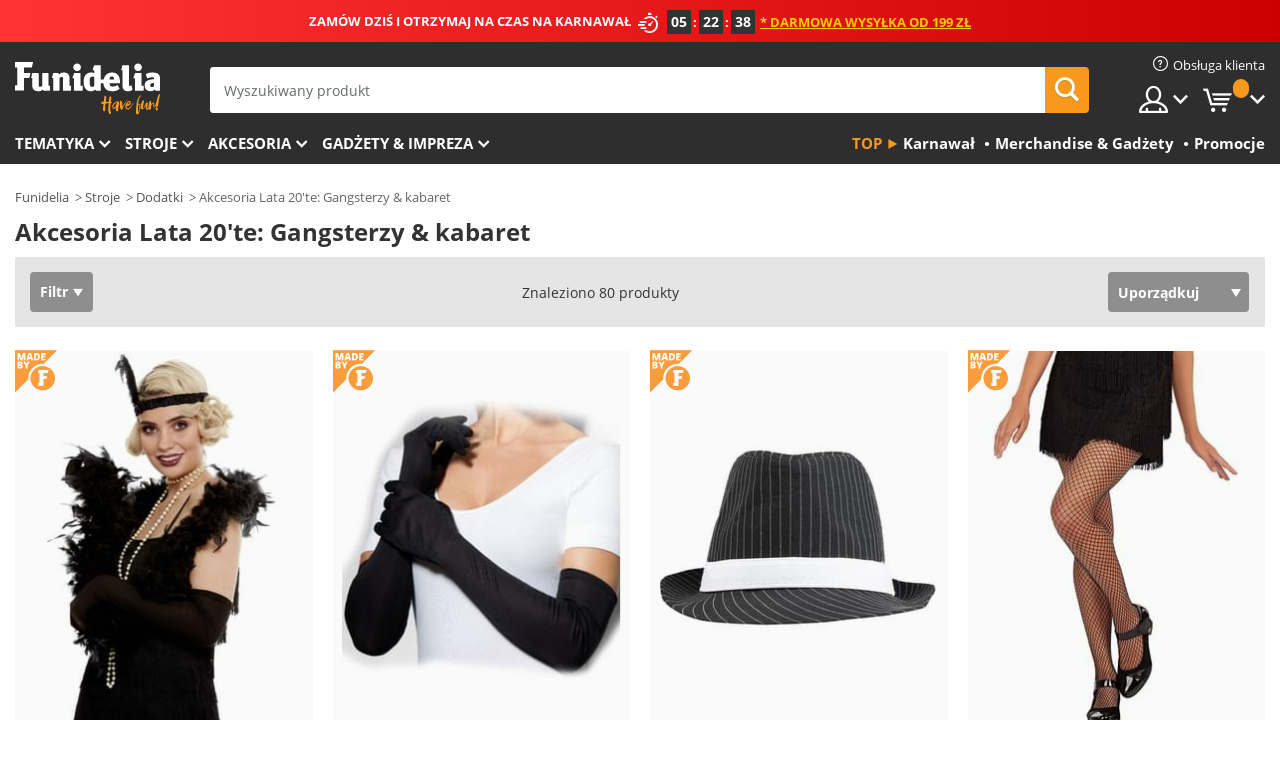

--- FILE ---
content_type: text/html; charset=UTF-8
request_url: https://www.funidelia.pl/akcesoria-lata-20te-gangsterzy-kabaret/8807
body_size: 30780
content:

<!DOCTYPE html>
<!--[if gt IE 8]><!-->
<html class="no-js" lang="pl-PL">
<!--<![endif]-->
<head>
    <title>Akcesoria Lata 20'te: Gangsterzy & kabaret. Najbardziej zabawne | Funidelia</title>
    <meta charset="UTF-8">
<meta http-equiv="X-UA-Compatible" content="IE=edge">
<meta name="description" content="Odkryj największy katalog online, który zawiera oryginalne Akcesoria Lata 20&#039;te: Gangsterzy &amp; kabaret do Twoich kostiumów. W Funidelia mamy najlepsze pomysły i Akcesoria Lata 20&#039;te: Gangsterzy &amp; kabaret, żeby Cię przebrać!">
<meta name="HandheldFriendly" content="True">
<meta name="apple-mobile-web-app-capable" content="yes">
<meta name="viewport" content="width=device-width,initial-scale=1,maximum-scale=1,minimum-scale=1,user-scalable=0">
<meta property="og:title" content="Akcesoria Lata 20&#039;te: Gangsterzy &amp; kabaret. Najbardziej zabawne | Funidelia">
<meta property="og:url" content="https://www.funidelia.pl/akcesoria-lata-20te-gangsterzy-kabaret/8807">
<meta property="og:type" content="website">
<meta property="og:image" content="https://www.funidelia.pl/img/global/funidelia_logo.png">
<meta property="og:description" content="Odkryj największy katalog online, który zawiera oryginalne Akcesoria Lata 20&#039;te: Gangsterzy &amp; kabaret do Twoich kostiumów. W Funidelia mamy najlepsze pomysły i Akcesoria Lata 20&#039;te: Gangsterzy &amp; kabaret, żeby Cię przebrać!">
<meta property="og:site_name" content="Funidelia">
<meta name="twitter:card" content="summary_large_image">
<meta name="twitter:site" content="@funidelia">
<meta name="twitter:creator" content="@funidelia">
<meta name="twitter:title" content="Akcesoria Lata 20&#039;te: Gangsterzy &amp; kabaret. Najbardziej zabawne | Funidelia">
<meta name="twitter:description" content="Odkryj największy katalog online, który zawiera oryginalne Akcesoria Lata 20&#039;te: Gangsterzy &amp; kabaret do Twoich kostiumów. W Funidelia mamy najlepsze pomysły i Akcesoria Lata 20&#039;te: Gangsterzy &amp; kabaret, żeby Cię przebrać!">
<meta name="twitter:image" content="https://www.funidelia.pl/img/global/funidelia_logo.png">
<meta name="theme-color" content="#565656">
<meta name="msapplication-navbutton-color" content="#565656">
<meta name="apple-mobile-web-app-capable" content="yes">
<meta name="apple-mobile-web-app-status-bar-style" content="black">
<link href="https://www.funidelia.pl/akcesoria-lata-20te-gangsterzy-kabaret/8807" rel="canonical">
<link href="https://www.funidelia.es/accesorios-anos-20-gangsters-cabaret-charleston/8807" rel="alternate" hreflang="es-ES">
<link href="https://www.funidelia.be/accessoire-annees-20-gangsters-cabaret/8807" rel="alternate" hreflang="fr-BE">
<link href="https://www.funidelia.fr/accessoire-annees-20-gangsters-cabaret/8807" rel="alternate" hreflang="fr-FR">
<link href="https://www.funidelia.ch/20er-jahre-gangster-kabarett-zubehor/8807" rel="alternate" hreflang="de-CH">
<link href="https://www.funidelia.ch/fr/accessoire-annees-20-gangsters-cabaret/8807" rel="alternate" hreflang="fr-CH">
<link href="https://www.funidelia.ch/it/accessori-anni-20-gangsters-cabaret/8807" rel="alternate" hreflang="it-CH">
<link href="https://www.funidelia.de/20er-jahre-gangster-kabarett-zubehor/8807" rel="alternate" hreflang="de-DE">
<link href="https://www.funidelia.at/20er-jahre-gangster-kabarett-zubehor/8807" rel="alternate" hreflang="de-AT">
<link href="https://www.funidelia.co.uk/20s-flapper-burlesque-accessories/8807" rel="alternate" hreflang="en-GB">
<link href="https://www.funidelia.ie/20s-flapper-burlesque-accessories/8807" rel="alternate" hreflang="en-IE">
<link href="https://www.funidelia.it/accessori-anni-20-gangsters-cabaret/8807" rel="alternate" hreflang="it-IT">
<link href="https://www.funidelia.pt/acessorios-anos-20-gangsters-cabaret/8807" rel="alternate" hreflang="pt-PT">
<link href="https://www.funidelia.nl/de-jaren-20-gangsters-cabaret-accessoires/8807" rel="alternate" hreflang="nl-NL">
<link href="https://www.funidelia.com/20s-flapper-burlesque-accessories/8807" rel="alternate" hreflang="en-US">
<link href="https://www.funidelia.com/es/accesorios-anos-20-gangsters-cabaret-charleston/8807" rel="alternate" hreflang="es-US">
<link href="https://www.funidelia.pl/akcesoria-lata-20te-gangsterzy-kabaret/8807" rel="alternate" hreflang="pl-PL">
<link href="https://www.funidelia.dk/20erne-gangstere-kabaret-tilbehor/8807" rel="alternate" hreflang="da-DK">
<link href="https://www.funidelia.se/20-tal-gangster-cabaret-accessoarer/8807" rel="alternate" hreflang="sv-SE">
<link href="https://www.funidelia.cz/doplnky-1920-gangsteri-a-burleska/8807" rel="alternate" hreflang="cs-CZ">
<link href="https://www.funidelia.cl/accesorios-anos-20-gangsters-cabaret-charleston/8807" rel="alternate" hreflang="es-CL">
<link href="https://www.funidelia.co/accesorios-anos-20-gangsters-cabaret-charleston/8807" rel="alternate" hreflang="es-CO">
<link href="https://www.funidelia.no/1920s-flapper-gangster-og-burlesk-tilbehor/8807" rel="alternate" hreflang="nn-NO">
<link href="https://www.funidelia.fi/20-luku-flapper-ja-burleski-asusteet/8807" rel="alternate" hreflang="fi-FI">
<link href="https://www.funidelia.mx/accesorios-anos-20-gangsters-cabaret-charleston/8807" rel="alternate" hreflang="es-MX">
<link href="https://www.funidelia.pe/accesorios-anos-20-gangsters-cabaret-charleston/8807" rel="alternate" hreflang="es-PE">
<link href="https://www.funidelia.ca/20s-flapper-burlesque-accessories/8807" rel="alternate" hreflang="en-CA">
<link href="https://www.funidelia.ca/fr/accessoire-annees-20-gangsters-cabaret/8807" rel="alternate" hreflang="fr-CA">
<link href="https://www.funidelia.com.br/acessorios-anos-20-gangsters-cabaret/8807" rel="alternate" hreflang="pt-BR">
<link href="https://www.funidelia.sg/20s-flapper-burlesque-accessories/8807" rel="alternate" hreflang="en-SG">
<link href="https://www.funidelia.co.il/byzrym-snwt-h-20-sgnwn-bwrlsqh/8807" rel="alternate" hreflang="he-IL">
<link href="https://www.funidelia.co.il/en/20s-flapper-burlesque-accessories/8807" rel="alternate" hreflang="en-IL">
<link href="https://www.funidelia.com.ua/aksesuari-20-ti-roki-gangsteri-ta-kabare/8807" rel="alternate" hreflang="uk-UA">
<link href="https://www.funidelia.co.nz/20s-flapper-burlesque-accessories/8807" rel="alternate" hreflang="en-NZ">
<link href="https://www.funidelia.com.au/20s-flapper-burlesque-accessories/8807" rel="alternate" hreflang="en-AU">
<link href="https://www.funidelia.ro/accesorii-anii-20-gangsteri-cabaret/8807" rel="alternate" hreflang="ro-RO">
<link href="https://www.funidelia.com.pa/accesorios-anos-20-gangsters-cabaret-charleston/8807" rel="alternate" hreflang="es-PA">
<link href="https://www.funidelia.com.ar/accesorios-anos-20-gangsters-cabaret-charleston/8807" rel="alternate" hreflang="es-AR">
<link href="https://www.funidelia.gr/axesouar-dekaetia-tou-20-tsarleston-mpourlesk/8807" rel="alternate" hreflang="el-GR">
<link href="https://www.funidelia.hr/dodaci-20-e-flapper-burlesque/8807" rel="alternate" hreflang="hr-HR">
<link href="https://www.funidelia.hu/20-as-evek-flapper-es-burlesque-kiegeszitok/8807" rel="alternate" hreflang="hu-HU">
<link href="https://www.funidelia.sk/doplnky-20-roky-gangstri-a-kabaret/8807" rel="alternate" hreflang="sk-SK">
<link href="https://www.funidelia.bg/aksesoari-20-te-flapr-i-burleska/8807" rel="alternate" hreflang="bg-BG">
<link href="https://www.funidelia.si/dodatki-20s-burleska/8807" rel="alternate" hreflang="sl-SL">
<link href="https://www.funidelia.es/accesorios-anos-20-gangsters-cabaret-charleston/8807" rel="alternate" hreflang="es">
<link href="https://www.funidelia.fr/accessoire-annees-20-gangsters-cabaret/8807" rel="alternate" hreflang="fr">
<link href="https://www.funidelia.de/20er-jahre-gangster-kabarett-zubehor/8807" rel="alternate" hreflang="de">
<link href="https://www.funidelia.nl/de-jaren-20-gangsters-cabaret-accessoires/8807" rel="alternate" hreflang="nl">
<link href="https://www.funidelia.com/20s-flapper-burlesque-accessories/8807" rel="alternate" hreflang="en">
<link href="https://www.funidelia.pt/acessorios-anos-20-gangsters-cabaret/8807" rel="alternate" hreflang="pt">
<link href="https://www.funidelia.it/accessori-anni-20-gangsters-cabaret/8807" rel="alternate" hreflang="it">
<link href="https://static1.funidelia.com" rel="preconnect" crossorigin="">
<link href="https://static1.funidelia.com" rel="dns-prefetch">
<link href="/akcesoria-lata-20te-gangsterzy-kabaret/8807?order_products=availability-asc&amp;page=2" rel="next">
<link href="/newfront/css/funidelia6/global.css" rel="stylesheet">
<link href="/newfront/css/funidelia6/cookieconsent.css" rel="stylesheet">
<style>
[class^="size-"], [class*=" size-"] { background: transparent url("/img/int/pl/comments-size2.png") 0px 0px no-repeat; } 
#size  { background: url("/img/int/pl/comments-size2.png") no-repeat scroll 0 -49px transparent; height: 36px; width: 170px; }

.tooltip-select .dropdown-menu { min-width: 300px; }
</style>
<script src="/newfront/js/funidelia6/cookie-consent-didomi.js" defer></script>
<script src="/newfront/js/funidelia6/libs/jquery.js"></script>
<script src="/newfront/js/funidelia6/libs/lazysizes.min.js"></script>
<script src="//widget.trustpilot.com/bootstrap/v5/tp.widget.bootstrap.min.js" async></script>
<script type="text/javascript">window.didomiConfig = { languages: { enabled: ['pl'], default: 'pl' } };</script>    <meta name="csrf-param" content="_csrf">
    <meta name="csrf-token" content="Q25BTkZsYml1PWx5FTkOITYdNRg8ISsGMVouPHEEIx4qAzcqcgQBLg==">
    <!-- Fonts -->
    <style>
        /* ------------------------------------------------------ */
        /* FONTS */
        /* ------------------------------------------------------ */
        @font-face {
            font-display: swap;
            font-family: 'Open Sans';
            font-style: normal;
            font-weight: 400;
            src: local('Open Sans'), local('OpenSans'), url(https://fonts.gstatic.com/s/opensans/v13/K88pR3goAWT7BTt32Z01mxJtnKITppOI_IvcXXDNrsc.woff2) format('woff2');
            unicode-range: U+0460-052F, U+20B4, U+2DE0-2DFF, U+A640-A69F
        }

        @font-face {
            font-display: swap;
            font-family: 'Open Sans';
            font-style: normal;
            font-weight: 400;
            src: local('Open Sans'), local('OpenSans'), url(https://fonts.gstatic.com/s/opensans/v13/RjgO7rYTmqiVp7vzi-Q5URJtnKITppOI_IvcXXDNrsc.woff2) format('woff2');
            unicode-range: U+0400-045F, U+0490-0491, U+04B0-04B1, U+2116
        }

        @font-face {
            font-display: swap;
            font-family: 'Open Sans';
            font-style: normal;
            font-weight: 400;
            src: local('Open Sans'), local('OpenSans'), url(https://fonts.gstatic.com/s/opensans/v13/LWCjsQkB6EMdfHrEVqA1KRJtnKITppOI_IvcXXDNrsc.woff2) format('woff2');
            unicode-range: U+1F00-1FFF
        }

        @font-face {
            font-display: swap;
            font-family: 'Open Sans';
            font-style: normal;
            font-weight: 400;
            src: local('Open Sans'), local('OpenSans'), url(https://fonts.gstatic.com/s/opensans/v13/xozscpT2726on7jbcb_pAhJtnKITppOI_IvcXXDNrsc.woff2) format('woff2');
            unicode-range: U+0370-03FF
        }

        @font-face {
            font-display: swap;
            font-family: 'Open Sans';
            font-style: normal;
            font-weight: 400;
            src: local('Open Sans'), local('OpenSans'), url(https://fonts.gstatic.com/s/opensans/v13/59ZRklaO5bWGqF5A9baEERJtnKITppOI_IvcXXDNrsc.woff2) format('woff2');
            unicode-range: U+0102-0103, U+1EA0-1EF9, U+20AB
        }

        @font-face {
            font-display: swap;
            font-family: 'Open Sans';
            font-style: normal;
            font-weight: 400;
            src: local('Open Sans'), local('OpenSans'), url(https://fonts.gstatic.com/s/opensans/v13/u-WUoqrET9fUeobQW7jkRRJtnKITppOI_IvcXXDNrsc.woff2) format('woff2');
            unicode-range: U+0100-024F, U+1E00-1EFF, U+20A0-20AB, U+20AD-20CF, U+2C60-2C7F, U+A720-A7FF
        }

        @font-face {
            font-display: swap;
            font-family: 'Open Sans';
            font-style: normal;
            font-weight: 400;
            src: local('Open Sans'), local('OpenSans'), url(https://fonts.gstatic.com/s/opensans/v13/cJZKeOuBrn4kERxqtaUH3VtXRa8TVwTICgirnJhmVJw.woff2) format('woff2');
            unicode-range: U+0000-00FF, U+0131, U+0152-0153, U+02C6, U+02DA, U+02DC, U+2000-206F, U+2074, U+20AC, U+2212, U+2215, U+E0FF, U+EFFD, U+F000
        }

        @font-face {
            font-display: swap;
            font-family: 'Open Sans';
            font-style: normal;
            font-weight: 700;
            src: local('Open Sans Bold'), local('OpenSans-Bold'), url(https://fonts.gstatic.com/s/opensans/v13/k3k702ZOKiLJc3WVjuplzK-j2U0lmluP9RWlSytm3ho.woff2) format('woff2');
            unicode-range: U+0460-052F, U+20B4, U+2DE0-2DFF, U+A640-A69F
        }

        @font-face {
            font-display: swap;
            font-family: 'Open Sans';
            font-style: normal;
            font-weight: 700;
            src: local('Open Sans Bold'), local('OpenSans-Bold'), url(https://fonts.gstatic.com/s/opensans/v13/k3k702ZOKiLJc3WVjuplzJX5f-9o1vgP2EXwfjgl7AY.woff2) format('woff2');
            unicode-range: U+0400-045F, U+0490-0491, U+04B0-04B1, U+2116
        }

        @font-face {
            font-display: swap;
            font-family: 'Open Sans';
            font-style: normal;
            font-weight: 700;
            src: local('Open Sans Bold'), local('OpenSans-Bold'), url(https://fonts.gstatic.com/s/opensans/v13/k3k702ZOKiLJc3WVjuplzBWV49_lSm1NYrwo-zkhivY.woff2) format('woff2');
            unicode-range: U+1F00-1FFF
        }

        @font-face {
            font-display: swap;
            font-family: 'Open Sans';
            font-style: normal;
            font-weight: 700;
            src: local('Open Sans Bold'), local('OpenSans-Bold'), url(https://fonts.gstatic.com/s/opensans/v13/k3k702ZOKiLJc3WVjuplzKaRobkAwv3vxw3jMhVENGA.woff2) format('woff2');
            unicode-range: U+0370-03FF
        }

        @font-face {
            font-display: swap;
            font-family: 'Open Sans';
            font-style: normal;
            font-weight: 700;
            src: local('Open Sans Bold'), local('OpenSans-Bold'), url(https://fonts.gstatic.com/s/opensans/v13/k3k702ZOKiLJc3WVjuplzP8zf_FOSsgRmwsS7Aa9k2w.woff2) format('woff2');
            unicode-range: U+0102-0103, U+1EA0-1EF9, U+20AB
        }

        @font-face {
            font-display: swap;
            font-family: 'Open Sans';
            font-style: normal;
            font-weight: 700;
            src: local('Open Sans Bold'), local('OpenSans-Bold'), url(https://fonts.gstatic.com/s/opensans/v13/k3k702ZOKiLJc3WVjuplzD0LW-43aMEzIO6XUTLjad8.woff2) format('woff2');
            unicode-range: U+0100-024F, U+1E00-1EFF, U+20A0-20AB, U+20AD-20CF, U+2C60-2C7F, U+A720-A7FF
        }

        @font-face {
            font-display: swap;
            font-family: 'Open Sans';
            font-style: normal;
            font-weight: 700;
            src: local('Open Sans Bold'), local('OpenSans-Bold'), url(https://fonts.gstatic.com/s/opensans/v13/k3k702ZOKiLJc3WVjuplzOgdm0LZdjqr5-oayXSOefg.woff2) format('woff2');
            unicode-range: U+0000-00FF, U+0131, U+0152-0153, U+02C6, U+02DA, U+02DC, U+2000-206F, U+2074, U+20AC, U+2212, U+2215, U+E0FF, U+EFFD, U+F000
        }

        @font-face {
            font-family: 'iconfuni';
            font-display: swap;
            src: url('https://static1.funidelia.com/fonts/funidelia6/iconfuni.eot?m8h5y2');
            src: url('https://static1.funidelia.com/fonts/funidelia6/iconfuni.eot?m8h5y2#iefix') format('embedded-opentype'),
            url('https://static1.funidelia.com/fonts/funidelia6/iconfuni.ttf?m8h5y2') format('truetype'),
            url('https://static1.funidelia.com/fonts/funidelia6/iconfuni.woff?m8h5y2') format('woff'),
            url('https://static1.funidelia.com/fonts/funidelia6/iconfuni.svg?m8h5y2#iconfuni') format('svg');
            font-weight: normal;
            font-style: normal;
        }
    </style>


    <!-- I: Pixels Header -->
    <!-- I: GOOGLE ANALYTICS -->
<script type="text/javascript">
    
    function getCookie(k){ return(document.cookie.match('(^|; )'+k+'=([^;]*)')||0)[2] }
  if (typeof ga !== 'undefined') {
        ga('create', 'UA-55921312-1', 'auto');
        ga('require', 'displayfeatures');
        // AB Test variable
        ga('set', 'dimension4', 'Control');
        // Multilanguage custom dimension
      (function(window) {
          var d=(window.location.host).split("."); d=d[d.length-1];
          if(d==='ch' && typeof ga!=='undefined') {
              var p=(window.location.pathname).split("/"); p=(p.length>1)? p[1]:p;
              if(p.match(/^[a-zA-Z]{2}$/gi))
                    ga('set', 'dimension5', p);
            }
        })(window);
        // ClientID cookie to custom dimension
      (function(clientId) {
          if(typeof clientId!=='undefined' && clientId!=='') {
              var c=(clientId.split(".")[2] + '.' + clientId.split(".")[3]);
                ga('set', 'dimension6', c);
            }
        })(getCookie('_ga'));

        // Send the page view
        ga('send', 'pageview');
        ga('require', 'ecommerce');
    }
</script>
<!-- F: GOOGLE ANALYTICS -->
    <!-- F: Pixels Header -->
    <meta name="format-detection" content="telephone=no">

    <link rel="shortcut icon" href="https://static1.funidelia.com/img/icons/funidelia6/favicon.ico"/>
    <link rel="apple-touch-icon" sizes="57x57"
          href="https://static1.funidelia.com/img/icons/funidelia6/apple-touch-icon-57x57.png">
    <link rel="apple-touch-icon" sizes="72x72"
          href="https://static1.funidelia.com/img/icons/funidelia6/apple-touch-icon-72x72.png">
    <link rel="apple-touch-icon" sizes="114x114"
          href="https://static1.funidelia.com/img/icons/funidelia6/apple-touch-icon-114x114.png">
    <link rel="apple-touch-icon" sizes="144x144"
          href="https://static1.funidelia.com/img/icons/funidelia6/apple-touch-icon-144x144.png">
    <link rel="apple-touch-icon" sizes="60×60"
          href="https://static1.funidelia.com/img/icons/funidelia6/touch-icon-iphone-60x60.png">
    <link rel="apple-touch-icon" sizes="76×76"
          href="https://static1.funidelia.com/img/icons/funidelia6/touch-icon-ipad-76x76.png">
    <link rel="apple-touch-icon" sizes="120×120"
          href="https://static1.funidelia.com/img/icons/funidelia6/touch-icon-iphone-retina-120x120.png">
    <link rel="apple-touch-icon" sizes="152×152"
          href="https://static1.funidelia.com/img/icons/funidelia6/touch-icon-ipad-retina-152x152.png">
    <link rel="apple-touch-icon" sizes="180×180"
          href="https://static1.funidelia.com/img/icons/funidelia6/apple-touch-icon-180x180.png">
    <link rel="icon" sizes="192×192" href="https://static1.funidelia.com/img/icons/funidelia6/touch-icon-192x192.png">
    <link rel="icon" sizes="128×128" href="https://static1.funidelia.com/img/icons/funidelia6/touch-icon-128x128.png">

    </head>
<body id="landing-page">
<!-- Google Tag Manager -->
<script>                    
                    dataLayer = window.dataLayer||[];
                    dataLayer.push({"id_shop":16,"id_lang":8,"store":"pl","currency":"PLN","environment":"PRO","vertexModeShopEnabled":1,"vertexModeLangEnabled":1,"vertexEventShops":["1","2","4","6","7","8","9","10","11","12","13","16","20","21","24","25","29","31","39","42","43","48","50","52"],"vertexEventLangs":["1","2","3","4","5","6","7","8","9","10","11","12","14","23","26","27","29","30","31"],"languageCode":"pl-PL","testAbName":"","id_testab_segment":"","pageCategory":"landing"});
                    function gtag(){dataLayer.push(arguments);}
                    gtag('js', new Date());
                </script><script>
                window.dataLayer = window.dataLayer || [];
                function gtag(){dataLayer.push(arguments);}
                gtag('config', {
                    'allow_enhanced_conversions': true
                });
                var enhanced_conversion_data = {};
                </script><noscript><iframe src="//www.googletagmanager.com/ns.html?id=GTM-5MKQK7DG"
                height="0" width="0" style="display:none;visibility:hidden"></iframe></noscript>
                <script>(function(w,d,s,l,i){w[l]=w[l]||[];w[l].push({'gtm.start':
                new Date().getTime(),event:'gtm.js'});var f=d.getElementsByTagName(s)[0],
                j=d.createElement(s),dl=l!='dataLayer'?'&l='+l:'';j.async=true;j.src=
                '//www.googletagmanager.com/gtm.js?id='+i+dl;f.parentNode.insertBefore(j,f);
                })(window,document,'script','dataLayer','GTM-5MKQK7DG');</script><!-- End Google Tag Manager -->
<script type="text/javascript">var languageItems=(function(){var _languages={"d4a8968f52233729744797511ed0b4c0":"Jesteś pewny(a), że chcesz usunąć produkty?","80ebdccece38141cd9c0f9b3b623091f":"Jesteś pewny(a), że chcesz usunąć produkt?","074b03b4412887edb3e3a82e13af0805":"Tłumacz język {name}","c9cc8cce247e49bae79f15173ce97354":"Zapisz","d3d2e617335f08df83599665eef8a418":"Zamknij","2c001e112362cf23b3ae510a082bfd2f":"Zobacz więcej","92eb39a1407d02c39fc0403548241472":"Zamknij","c505a523b530a1d6cbe1032888faf4cf":"Zobacz wszystkie opcje","dc52ced9d4cb3e54bc844d244eabf16e":"Ukryj","a1bb4005c97d90c2b9e6e5e70aeb4a39":"Zobacz produkt","89de7cdf72ec3e86dc4e9f855cceceeb":"Rozmiar","3a9d91e217cf6dc8f7bdb006d3ee59b7":"Cena","ca2c86ecadd1cc864d4cad2935120ba9":"Nowość","4352a5342c0822e2b90b767c1a412fe2":"Dostępny","75be016667431efb1831274f515a59b4":"Wcześniej","4cb47e60921d2f6c40e1983714081495":"Sugerowane wyniki","9cfefed8fb9497baa5cd519d7d2bb5d7":"w"};return{getLanguageItems:function(){return _languages;}};})();</script>
<!-- HEADER START -->
<script type="application/ld+json">{"@context":"http:\/\/schema.org\/","@type":"Organization","name":"Funidelia","legalName":"FUNIGLOBAL DEVELOPMENTS SL","url":"https:\/\/www.funidelia.info","logo":"https:\/\/www.funidelia.pl\/img\/global\/funidelia_logo.png","brand":{"@type":"Brand","name":"Funidelia","logo":"https:\/\/www.funidelia.pl\/img\/global\/funidelia_logo.png","slogan":"Have Fun!","url":"https:\/\/www.funidelia.pl\/"}}</script><header id="header">
    <section id="header-msg" class="wclock">
	<span class="txt-h1">ZAMÓW DZIŚ I OTRZYMAJ NA CZAS NA KARNAWAŁ</span> <div id="clock" data-toggle="tooltip"></div> <span class="txt-h2">* Darmowa wysyłka od 199 zł</span>
	<script type="text/javascript">
		var limit_date = '2026-01-26 23:59:00';
	</script>
</section>
    <div id="header-ctt" class="container">
        <h2 id="header-brand"><a href="/" title="Powrót do strony głównej Funidelia">Funidelia. Twój sklep online z kostiumami i z akcesoriami na imprezy.</a></h2>
        <section id="header-nav">
			<ul class="header-nav-menu">
				<li class="head-client"><a href="/faq/obsluga-klienta" title="Obsługa klienta" class="opt" ><i class="ico-hn-client"></i><span class="txt">Obsługa klienta</span></a></li>
				<li class="head-sep"></li>
				<li class="head-search"><a href="#" title="Szukaj" class="opt js-head-search"><span class="txt">Szukaj</span></a></li>
				<li class="head-user dropdown">
					<a class="opt dropdown-toggle" data-toggle="dropdown" aria-haspopup="true" aria-expanded="false" title="Moje konto"><span class="txt">Moje konto</span></a>
					<div class="dropdown-menu dropdown-menu-right">
						<div id="my-account-login-form" style="display: block;">
							<span class="hidden">Zaloguj się:</span>
							<form id="loginForm-header" name="loginForm" method="POST" action="/index.php?controller=authentication" class="form">
								<fieldset>
									<div class="form-group">
										<label for="loginForm-cps-email">Email:</label>
										<input type="text" name="email" id="loginForm-cps-email" value="" class="form-control">
									</div>
									<div class="form-group">
										<label for="loginForm-cps-password">Hasło:</label>
										<input type="password" name="passwd" id="loginForm-cps-password" value="" class="form-control" />
									</div>
									<div class="form-group">
										<input type="submit" id="loginForm-header-submit" name="SubmitLogin" class="btn-form" value="Zaloguj" />
										<span class="link" data-ref="/index.php?controller=password" onclick="window.location.href=this.getAttribute('data-ref');"
                                              title="Przypomnij hasło klikając tutaj">
                                            Zapomniałeś hasła?                                        </span>
									</div>
								</fieldset>
							</form>
						</div>
					</div>
				</li>
					<li id="cart" class="head-cart dropdown">
						<a href="https://www.funidelia.pl/cart" title="Moj koszyk" class="opt dropdown-toggle active" data-toggle="dropdown" id="slidecartBtn"><span class="txt">Moj koszyk</span> <span class="badged num funi-blockcartbadge">&nbsp;</span></a>

						<div id="slidecart" class="slidecart dropdown-menu dropdown-menu-right">
							<span class="dropdown-header">Moj koszyk</span>
							<div class="dropdown-padd">
                                <div class="lazyloading"></div>
							</div>
						</div>
					</li>
			</ul>
        </section>
		<section id="header-search">
			<div class="search-form">

				<form id="searhForm-header" action="/search" method="get">
					<fieldset>
						<div class="search-group">
							<label for="query">Szukaj według:</label>
							<input type="text" id="searchForm-query-header" name="query" class="form-control" placeholder="Wyszukiwany produkt" />
							<input type="reset" value="x" class="searchForm-reset-header" />
							<span class="search-group-btn">
								<button type="submit" id="searchForm-submit-header" class="btn btn-search">
									<i class="icf-search"></i><span class="txt">Szukaj</span>
								</button>
							</span>
						</div>
					</fieldset>
				</form>
			</div>
		</section>
<section id="header-menu">
	<a id="slidemenuBtn" href="#slidemenu" title="Co chcesz kupić?" class="opt-menu dropdown-toggle"><span class="txt">Co chcesz kupić?</span></a>
	<div id="slidemenu" >
		<div class="header-menu-responsive dropdown-menu">
			<ul class="header-menu-movil clearfix">
				<li class="opt-movil "><a title="Wróć" class="sidr-close-window opt-back">Wróć</a></li>
				<li class="opt-movil "><a title="Moje konto" id="menu-movil-user-btn"  class="opt-user">Moje konto</a></li>
				
				<li id="header-movil-user" class="clearfix">
					<div id="my-account-login-form-mobile" style="display: block;">
						<span class="hidden">Zaloguj się:</span>
						<form id="loginFormMobile" name="loginForm" method="POST" action="/index.php?controller=authentication&back=https://www.funidelia.pl/akcesoria-lata-20te-gangsterzy-kabaret/8807"  class="form">
							<fieldset>
								<div class="form-group">
									<label for="loginFormMobile-cps-email">Email:</label>
									<input type="text" name="email" id="loginFormMobile-cps-email" value="" class="form-control">
								</div>
								<div class="form-group">
									<label for="loginFormMobile-cps-password">Hasło:</label>
									<input type="password" name="passwd" id="loginFormMobile-cps-password" value="" class="form-control" />
								</div>
								<input type="submit" id="loginFormMobile-submit" name="SubmitLogin" class="btn-form" value="Zaloguj" />
                                <span class="link" data-ref="/index.php?controller=password" onclick="window.location.href=this.getAttribute('data-ref');"
                                      title="Przypomnij hasło klikając tutaj">
                                    Zapomniałeś hasła?                                </span>
							</fieldset>
						</form>
					</div>
				</li>
				
			</ul>
				<ul class="header-menu-nav clearfix">
					<li class="opt-links">
						<div class="menu-h2"><a href="#" title="Więcej produktów">Top</a></div>
						<div class="dropdown clearfix">
							<div class="fdo clearfix">
								<ul class="clearfix">
											<li>
			<a href="/uroczystosc/karnawal/5866" title="Stroje Karnawał" ><img data-src="https://static1.funidelia.com/img/fr_landing_block/funidelia6/landings/20170202_MENULINKS_CARNAVAL_PL.gif" alt="Karnawał" class="img lazyload"><span class="txt">Karnawał</span></a>
    	</li>
		<li>
			<a href="/gadzety-prezenty/6235" title="Merchandise & Gadżety" ><img data-src="https://static1.funidelia.com/img/fr_landing_block/funidelia6/landings/20181029_MENULINKS_MERCHAND_REGALOSFRIKIS_PL.gif" alt="Merchandise & Gadżety" class="img lazyload"><span class="txt">Merchandise & Gadżety</span></a>
    	</li>
		<li>
			<a href="/outlet-funidelia/8822" title="Promocje" ><img data-src="https://static1.funidelia.com/img/fr_landing_block/funidelia6/landings/20250708_MENULINKS_PROMOCIONES_PL.jpg" alt="Promocje" class="img lazyload"><span class="txt">Promocje</span></a>
    	</li>
								</ul>
							</div>
						</div>
					</li>					
						<li class="opt-normal">
							<div class="menu-h2">
								<a href="/kostiumy/951" title="Tematyka" >Tematyka</a>
							</div>
							<div class="dropdown">
								<div class="fdo clearfix">
										<div class="header-menu-cat">
											<div class="menu-column-title">
													<a title="Wyróżnione:" >Wyróżnione:</a>
											</div>
												<ul class="lst-cats">
															<li>
			<a class="gae-menu-mob" href="#" title=""></a>
		</li>
												</ul>
													</div>
													<div class="header-menu-tags ">
                                                        <div class="draggable-module">
                                                        													<div class="menu-column-title">
															<a title="🎉 Najlepsze Stroje" >🎉 Najlepsze Stroje</a>
									
													</div>
													<ul class="lst-tags clearfix">
																<li>
			<a href="/kostiumy/zwierzeta-i-insekty/3513" title="Stroje Zwierzęta">Zwierzęta</a>
		</li>
		<li>
			<a href="/tematyka/policja/4964" title="Stroje Policja">Policja</a>
		</li>
		<li>
			<a href="/kostiumy/piraci/3327" title="Stroje Piraci">Piraci</a>
		</li>
		<li>
			<a href="/kostiumy/jedzenie-i-picie/3514" title="Stroje Jedzenie i picie">Jedzenie i picie</a>
		</li>
		<li>
			<a href="/tematyka/owoce/1270" title="Stroje Owoce">Owoce</a>
		</li>
		<li>
			<a href="/kostiumy/uniformy/3508" title="Stroje Zawody">Zawody</a>
		</li>
		<li>
			<a href="/kostiumy/klowny-i-cyrk/3314" title="Stroje Klowny i cyrk">Klowny i cyrk</a>
		</li>
		<li>
			<a href="/kostiumy/gry-wideo/3510" title="Stroje Gry wideo">Gry wideo</a>
		</li>
		<li>
			<a href="/tematyka/steampunk/1482" title="Stroje Steampunk">Steampunk</a>
		</li>
													</ul>
                                                        </div>
                                                        <div class="draggable-module">
                                                        													<div class="menu-column-title">
															<a title="🦸 Superbohaterowie" >🦸 Superbohaterowie</a>
									
													</div>
													<ul class="lst-tags clearfix">
																<li>
			<a href="/kostiumy/batman/3050" title="Stroje Batman">Batman</a>
		</li>
		<li>
			<a href="/tematyka/joker/4544" title="Stroje Joker">Joker</a>
		</li>
		<li>
			<a href="/kostiumy/harley-quinn/5196" title="Stroje Harley Quinn">Harley Quinn</a>
		</li>
		<li>
			<a href="/kostiumy/superman/3384" title="Stroje Superman">Superman</a>
		</li>
		<li>
			<a href="/kostiumy/wonder-woman/3444" title="Stroje Wonder Woman">Wonder Woman</a>
		</li>
		<li>
			<a href="/kostiumy/kapitan-ameryka/3082" title="Stroje Kapitan Ameryka">Kapitan Ameryka</a>
		</li>
		<li>
			<a href="/kostiumy/kobieta-kot/5711" title="Stroje Kobieta Kot">Kobieta Kot</a>
		</li>
		<li>
			<a href="/kostiumy/flash/3161" title="Stroje Flash">Flash</a>
		</li>
		<li>
			<a href="/kostiumy/power-rangers/3335" title="Stroje Power Rangers">Power Rangers</a>
		</li>
		<li>
			<a href="/kostiumy/spiderman/3376" title="Stroje Spiderman">Spiderman</a>
		</li>
		<li>
			<a href="/kostiumy/wojownicze-zolwie-ninja/3240" title="Stroje Wojownicze Żółwie Ninja">Wojownicze Żółwie Ninja</a>
		</li>
		<li>
			<a href="/kostiumy/superbohaterowie/3509" title="Wszystkie Stroje Superbohaterowie">Wszystkie Stroje Superbohaterowie</a>
		</li>
													</ul>
                                                        </div>
													</div>
													<div class="header-menu-tags ">
                                                        <div class="draggable-module">
                                                        													<div class="menu-column-title">
															<a title="⌛️ Dekady" >⌛️ Dekady</a>
									
													</div>
													<ul class="lst-tags clearfix">
																<li>
			<a href="/kostiumy/lata-20te-gangsterzy-kabaret-charleston/3031" title="Stroje Lata 20'te: Gangsterzy & kabaret">Lata 20'te: Gangsterzy & kabaret</a>
		</li>
		<li>
			<a href="/kostiumy/lata-50te-rock-roll/3034" title="Stroje Lata 50'te: Rock & Roll">Lata 50'te: Rock & Roll</a>
		</li>
		<li>
			<a href="/kostiumy/lata-60te-hippie/3035" title="Stroje Lata 60'te: Hippie">Lata 60'te: Hippie</a>
		</li>
		<li>
			<a href="/kostiumy/lata-70te-disco-pimps/3036" title="Stroje Lata 70'te: Disco">Lata 70'te: Disco</a>
		</li>
		<li>
			<a href="/kostiumy/lata-80te-pop/3037" title="Stroje Lata 80'te & 90'te: Pop">Lata 80'te & 90'te: Pop</a>
		</li>
		<li>
			<a href="/kostiumy/dekady/3497" title="Wszystkie Stroje Dekady">Wszystkie Stroje Dekady</a>
		</li>
													</ul>
                                                        </div>
                                                        <div class="draggable-module">
                                                        													<div class="menu-column-title">
															<a title="⚔️  Historyczne" >⚔️  Historyczne</a>
									
													</div>
													<ul class="lst-tags clearfix">
																<li>
			<a href="/kostiumy/rzym/3354" title="Stroje Rzym">Rzym</a>
		</li>
		<li>
			<a href="/tematyka/wikingowie/1540" title="Stroje Wikingowie">Wikingowie</a>
		</li>
		<li>
			<a href="/tematyka/egipt/1230" title="Stroje Egipt">Egipt</a>
		</li>
		<li>
			<a href="/kostiumy/sredniowieczne/3276" title="Stroje Średniowieczne">Średniowieczne</a>
		</li>
		<li>
			<a href="/tematyka/jaskiniowiec/1188" title="Stroje Jaskiniowiec">Jaskiniowiec</a>
		</li>
		<li>
			<a href="/kostiumy/western/3507" title="Stroje Western">Western</a>
		</li>
		<li>
			<a href="/kostiumy/tradycja-i-kultura/3506" title="Wszystkie Stroje Tradycja i kultura">Wszystkie Stroje Tradycja i kultura</a>
		</li>
													</ul>
                                                        </div>
                                                        <div class="draggable-module">
                                                        													<div class="menu-column-title">
															<a title="🎬 Filmy i seriale" >🎬 Filmy i seriale</a>
									
													</div>
													<ul class="lst-tags clearfix">
																<li>
			<a href="/stroje-squid-game/8830" title="Stroje Squid Game">Squid Game</a>
		</li>
		<li>
			<a href="/kostiumy/harry-potter/3189" title="Stroje Harry Potter">Harry Potter</a>
		</li>
		<li>
			<a href="/tematyka/minionki/1286" title="Stroje Minions">Minions</a>
		</li>
		<li>
			<a href="/stroje-peaky-blinders/8662" title="Stroje Peaky Blinders">Peaky Blinders</a>
		</li>
		<li>
			<a href="/kostiumy/grease/3179" title="Stroje Grease">Grease</a>
		</li>
		<li>
			<a href="/kostiumy/wladca-pierscieni/3142" title="Stroje Władca Pierścieni">Władca Pierścieni</a>
		</li>
		<li>
			<a href="/kostiumy/charlie-i-fabryka-czekolady/3086" title="Stroje Charlie i fabryka czekolady">Charlie i fabryka czekolady</a>
		</li>
		<li>
			<a href="/kostiumy/czarnoksieznik-z-oz/3138" title="Stroje Czarnoksiężnik z Oz">Czarnoksiężnik z Oz</a>
		</li>
		<li>
			<a href="/kostiumy/star-wars/3378" title="Stroje Star Wars">Star Wars</a>
		</li>
		<li>
			<a href="/kostiumy/alicja-w-krainie-czarow/3017" title="Stroje Alicja w Krainie Czarów">Alicja w Krainie Czarów</a>
		</li>
		<li>
			<a href="/kostiumy/ulica-sezamkowa/3049" title="Stroje Ulica sezamkowa & Muppety">Ulica sezamkowa & Muppety</a>
		</li>
		<li>
			<a href="/kostiumy/ksiezniczki-disneya/3503" title="Stroje Księżniczki Disneya">Księżniczki Disneya</a>
		</li>
		<li>
			<a href="/kostiumy/disney/3543" title="Wszystkie Stroje Disney">Wszystkie Stroje Disney</a>
		</li>
		<li>
			<a href="/kostiumy/filmy-i-seriale-dorosli/3502" title="Wszystkie Stroje Filmy i seriale">Wszystkie Stroje Filmy i seriale</a>
		</li>
													</ul>
                                                        </div>
													</div>
													<div class="header-menu-tags ">
                                                        <div class="draggable-module">
                                                        													<div class="menu-column-title">
															<a title="📺 Kreskówki" >📺 Kreskówki</a>
									
													</div>
													<ul class="lst-tags clearfix">
																<li>
			<a href="/kostiumy/biedronka-ladybug/5984" title="Stroje Miraculum Biedronka i Czarny Kot">Miraculum Biedronka i Czarny Kot</a>
		</li>
		<li>
			<a href="/kostiumy/dragon-ball/3121" title="Stroje Dragon Ball">Dragon Ball</a>
		</li>
		<li>
			<a href="/kostiumy-masza-niedzwiedz/7400" title="Stroje Masza i Niedźwiedź">Masza i Niedźwiedź</a>
		</li>
		<li>
			<a href="/kostiumy/pidzamersi/6145" title="Stroje Pidżamersi">Pidżamersi</a>
		</li>
		<li>
			<a href="/kostiumy/psi-patrol/3517" title="Stroje Paw Patrol">Paw Patrol</a>
		</li>
		<li>
			<a href="/kostiumy/smerfy/3260" title="Stroje Smerfy">Smerfy</a>
		</li>
		<li>
			<a href="/kostiumy/popeye/3334" title="Stroje Popeye">Popeye</a>
		</li>
		<li>
			<a href="/kostiumy/flinstonowie/3259" title="Stroje Flinstonowie">Flinstonowie</a>
		</li>
		<li>
			<a href="/kostiumy/scooby-doo/3360" title="Stroje Scooby-Doo">Scooby-Doo</a>
		</li>
		<li>
			<a href="/kostiumy/kreskowki/3501" title="Wszystkie Stroje Kreskówki">Wszystkie Stroje Kreskówki</a>
		</li>
													</ul>
                                                        </div>
                                                        <div class="draggable-module">
                                                        													<div class="menu-column-title">
															<a title="🎉 Więcej kostiumów karnawałowych" >🎉 Więcej kostiumów karnawałowych</a>
									
													</div>
													<ul class="lst-tags clearfix">
																<li>
			<a href="/kostiumy/zwierzeta-i-insekty/3513" title="Stroje Zwierzęta">Zwierzęta</a>
		</li>
		<li>
			<a href="/tematyka/policja/4964" title="Stroje Policja">Policja</a>
		</li>
		<li>
			<a href="/kostiumy/piraci/3327" title="Stroje Piraci">Piraci</a>
		</li>
		<li>
			<a href="/kostiumy/jedzenie-i-picie/3514" title="Stroje Jedzenie i picie">Jedzenie i picie</a>
		</li>
		<li>
			<a href="/tematyka/owoce/1270" title="Stroje Owoce">Owoce</a>
		</li>
		<li>
			<a href="/kostiumy/uniformy/3508" title="Stroje Zawody">Zawody</a>
		</li>
		<li>
			<a href="/kostiumy/klowny-i-cyrk/3314" title="Stroje Klowny i cyrk">Klowny i cyrk</a>
		</li>
		<li>
			<a href="/kostiumy/gry-wideo/3510" title="Stroje Gry wideo">Gry wideo</a>
		</li>
		<li>
			<a href="/tematyka/steampunk/1482" title="Stroje Steampunk">Steampunk</a>
		</li>
		<li>
			<a href="/kostiumy/oryginalne-i-zartobliwe/3515" title="Stroje Oryginalne i żartobliwe">Oryginalne i żartobliwe</a>
		</li>
		<li>
			<a href="/kostiumy/nadmuchiwane/6205" title="Stroje Nadmuchiwane stroje">Nadmuchiwane stroje</a>
		</li>
													</ul>
                                                        </div>
                                                        <div class="draggable-module">
                                                        													<div class="menu-column-title">
															<a title="🥳 Imprezy Tematyczne" >🥳 Imprezy Tematyczne</a>
									
													</div>
													<ul class="lst-tags clearfix">
																<li>
			<a href="/uroczystosc/karnawal/5866" title="Stroje Karnawał">Karnawał</a>
		</li>
		<li>
			<a href="/kostiumy/halloween/3532" title="Stroje Halloween">Halloween</a>
		</li>
		<li>
			<a href="/uroczystosc/wieczor-panienski-i-kawalerski/5868" title="Stroje Wieczór kawalerski Wieczór panieński">Wieczór kawalerski Wieczór panieński</a>
		</li>
		<li>
			<a href="/uroczystosc/oktoberfest/5874" title="Stroje Oktoberfest">Oktoberfest</a>
		</li>
		<li>
			<a href="/uroczystosc/dzien-sw-patryka/5876" title="Stroje Św. Patryk">Św. Patryk</a>
		</li>
		<li>
			<a href="/uroczystosc/boze-narodzenie/5872" title="Stroje Boże Narodzenie">Boże Narodzenie</a>
		</li>
													</ul>
                                                        </div>
									</div>
								</div>
								<ul class="all">
									<li class="all">
										<a href="/kostiumy/951" title="Zobacz wszystkie">Zobacz wszystkie</a>
									</li>
								</ul>
									<img data-src="https://static1.funidelia.com/img/fr_landing_block/funidelia6/landings/202111_FUNIDELIA_CAB_MENU_DISFRACES_NAVIDAD1.jpg" alt="" class="header-menu-img lazyload">
							</div>
						</li>
						<li class="opt-normal">
							<div class="menu-h2">
								<a href="/kostiumy/951" title="Tematyka Stroje" >Stroje</a>
							</div>
							<div class="dropdown">
								<div class="fdo clearfix">
										<div class="header-menu-cat">
											<div class="menu-column-title">
													<a title="Wyróżnione:" >Wyróżnione:</a>
											</div>
												<ul class="lst-cats">
															<li>
			<a class="gae-menu-mob" href="#" title=""></a>
		</li>
												</ul>
													</div>
													<div class="header-menu-tags ">
                                                        <div class="draggable-module">
                                                        													<div class="menu-column-title">
															<a title="👫 Stroje Dla Dorosłych" >👫 Stroje Dla Dorosłych</a>
									
													</div>
													<ul class="lst-tags clearfix">
																<li>
			<a href="/kostiumy/meskie/1630" title="Stroje męskie">Stroje męskie</a>
		</li>
		<li>
			<a href="/kostiumy/damskie/1631" title="Stroje dla kobiet">Stroje dla kobiet</a>
		</li>
		<li>
			<a href="/kostiumy/dorosli/1643" title="Wszystkie Stroje dla dorosłych">Wszystkie Stroje dla dorosłych</a>
		</li>
													</ul>
                                                        </div>
													</div>
													<div class="header-menu-tags ">
                                                        <div class="draggable-module">
                                                        													<div class="menu-column-title">
															<a title="👧 Stroje dla dzieci" >👧 Stroje dla dzieci</a>
									
													</div>
													<ul class="lst-tags clearfix">
																<li>
			<a href="/kostiumy/chlopcy/1636" title="Stroje dla chłopca">Stroje dla chłopca</a>
		</li>
		<li>
			<a href="/kostiumy/dziewczynki/1637" title="Stroje dla dziewczynek">Stroje dla dziewczynek</a>
		</li>
		<li>
			<a href="/kostiumy/niemowleta/1646" title="Stroje dla niemowląt">Stroje dla niemowląt</a>
		</li>
		<li>
			<a href="/kostiumy/dzieci/1645" title="Wszystkie Stroje dla dzieci">Wszystkie Stroje dla dzieci</a>
		</li>
													</ul>
                                                        </div>
													</div>
													<div class="header-menu-tags ">
                                                        <div class="draggable-module">
                                                        													<div class="menu-column-title">
															<a title="🤠 Inne kostiumy" >🤠 Inne kostiumy</a>
									
													</div>
													<ul class="lst-tags clearfix">
																<li>
			<a href="/kostiumy/duze-rozmiary/3758" title="Duże Rozmiary">Duże Rozmiary</a>
		</li>
		<li>
			<a href="/kostiumy/sexy/1087" title="Stroje Sexy">Sexy</a>
		</li>
		<li>
			<a href="/stroje-dla-par/8110" title="Para">Para</a>
		</li>
		<li>
			<a href="/kostiumy-grupowe/6268" title="Grupy i rodzina">Grupy i rodzina</a>
		</li>
		<li>
			<a href="/kostiumy/dla-psow/1642" title="Stroje Pies">Pies</a>
		</li>
		<li>
			<a href="/kostiumy/w-korzystnej-cenie/4391" title="Stroje przystępne ceny">Stroje przystępne ceny</a>
		</li>
		<li>
			<a href="/outlet-funidelia/8822" title="Promocje">Promocje</a>
		</li>
													</ul>
                                                        </div>
									</div>
								</div>
								<ul class="all">
									<li class="all">
										<a href="/kostiumy/951" title="Zobacz wszystkie">Zobacz wszystkie</a>
									</li>
								</ul>
									<img data-src="https://static1.funidelia.com/img/fr_landing_block/funidelia6/landings/201908_FUNIDELIA_CAB_MENU_DISFRACES_HALLOWEEN.jpg" alt="" class="header-menu-img lazyload">
							</div>
						</li>
						<li class="opt-normal">
							<div class="menu-h2">
								<a href="/akcesoria/5814" title="Akcesoria dla stroje" >Akcesoria</a>
							</div>
							<div class="dropdown">
								<div class="fdo clearfix">
										<div class="header-menu-cat">
											<div class="menu-column-title">
													<a title="Wyróżnione:" >Wyróżnione:</a>
											</div>
												<ul class="lst-cats">
															<li>
			<a class="gae-menu-mob" href="#" title=""></a>
		</li>
												</ul>
													</div>
													<div class="header-menu-tags ">
                                                        <div class="draggable-module">
                                                        													<div class="menu-column-title">
															<a title="🎩 Akcesoria Stroje" >🎩 Akcesoria Stroje</a>
									
													</div>
													<ul class="lst-tags clearfix">
																<li>
			<a href="/peruka/1058" title="Peruki dla stroje">Peruki</a>
		</li>
		<li>
			<a href="/make-up/5817" title="Makijaż dla stroje">Makijaż</a>
		</li>
		<li>
			<a href="/kapelusze-kaski/5825" title="Kapelusze dla stroje">Kapelusze</a>
		</li>
		<li>
			<a href="/spodniczki-tutu-halki/1105" title="Spódniczki tutu dla stroje">Spódniczki tutu</a>
		</li>
		<li>
			<a href="/boa/905" title="Boa dla stroje">Boa</a>
		</li>
		<li>
			<a href="/ponczochy-leginsy/1022" title="Pończochy & Leginsy dla stroje">Pończochy & Leginsy</a>
		</li>
		<li>
			<a href="/peleryna/918" title="Peleryny dla stroje">Peleryny</a>
		</li>
		<li>
			<a href="/skrzydla-i-smigla/889" title="Skrzydła i śmigła dla stroje">Skrzydła i śmigła</a>
		</li>
		<li>
			<a href="/miecze-swietlne/5843" title="Miecze świetlne dla stroje">Miecze świetlne</a>
		</li>
		<li>
			<a href="/kaski/922" title="Kaski dla stroje">Kaski</a>
		</li>
		<li>
			<a href="/brody-wasy/898" title="Brody & Wąsy dla stroje">Brody & Wąsy</a>
		</li>
		<li>
			<a href="/opaski-na-wlosy/1094" title="Opaski na włosy dla stroje">Opaski na włosy</a>
		</li>
		<li>
			<a href="/okulary/965" title="Okulary dla stroje">Okulary</a>
		</li>
		<li>
			<a href="/akcesoria/5814" title="Wszystkie Akcesoria dla stroje">Wszystkie Akcesoria</a>
		</li>
													</ul>
                                                        </div>
                                                        <div class="draggable-module">
                                                        													<div class="menu-column-title">
															<a title="🎭 Maski Stroje" >🎭 Maski Stroje</a>
									
													</div>
													<ul class="lst-tags clearfix">
																<li>
			<a href="/maski-na-oczy/892" title="Maski na oczy dla stroje">Maski na oczy</a>
		</li>
		<li>
			<a href="/maski/italia-i-wenecja/3744" title="Maski Włochy i Wenecja dla stroje">Maski Włochy i Wenecja</a>
		</li>
		<li>
			<a href="/maski/zwierzeta/5985" title="Maski Zwierzęta dla stroje">Maski Zwierzęta</a>
		</li>
		<li>
			<a href="/maski/klaunow/6211" title="Maski Klowny i cyrk dla stroje">Maski Klowny i cyrk</a>
		</li>
		<li>
			<a href="/maski/1017" title="Wszystkie Maski dla stroje">Wszystkie Maski</a>
		</li>
													</ul>
                                                        </div>
													</div>
													<div class="header-menu-tags ">
                                                        <div class="draggable-module">
                                                        													<div class="menu-column-title">
															<a title="🎃 Akcesoria Halloween" >🎃 Akcesoria Halloween</a>
									
													</div>
													<ul class="lst-tags clearfix">
																<li>
			<a href="/akcesoria/halloween/6025" title="Akcesoria Halloween dla stroje">Akcesoria Halloween</a>
		</li>
		<li>
			<a href="/bron/5824" title="Broń dla stroje">Broń</a>
		</li>
		<li>
			<a href="/peruka/halloween/3737" title="Peruki Halloween dla stroje">Peruki Halloween</a>
		</li>
		<li>
			<a href="/kapelusze-halloween/8752" title="Kapelusze Halloween dla stroje">Kapelusze Halloween</a>
		</li>
		<li>
			<a href="/rogi-demony-diably/8554" title="Rogi Demony i diabły dla stroje">Rogi Demony i diabły</a>
		</li>
		<li>
			<a href="/miotly/953" title="Miotły dla stroje">Miotły</a>
		</li>
		<li>
			<a href="/peruki/wiedzmy-i-magowie/3745" title="Peruki Czarownice & Czarodzieje dla stroje">Peruki Czarownice & Czarodzieje</a>
		</li>
		<li>
			<a href="/kapelusz-czarownicy/5993" title="Kapelusze Czarownice & Czarodzieje dla stroje">Kapelusze Czarownice & Czarodzieje</a>
		</li>
		<li>
			<a href="/peruki/klaunow/6215" title="Peruki Klowny i cyrk dla stroje">Peruki Klowny i cyrk</a>
		</li>
		<li>
			<a href="/akcesoria/halloween/6025" title="Wszystkie Akcesoria Halloween dla stroje">Wszystkie Akcesoria Halloween</a>
		</li>
													</ul>
                                                        </div>
                                                        <div class="draggable-module">
                                                        													<div class="menu-column-title">
															<a title="👹 Maski Halloween" >👹 Maski Halloween</a>
									
													</div>
													<ul class="lst-tags clearfix">
																<li>
			<a href="/maski/czarownic/6219" title="Maski Czarownice & Czarodzieje dla stroje">Maski Czarownice & Czarodzieje</a>
		</li>
		<li>
			<a href="/maski-horrorow/8094" title="Maski Horrorów dla stroje">Maski Horrorów</a>
		</li>
		<li>
			<a href="/maska-dzuma/8184" title="Maski Dzuma dla stroje">Maski Dzuma</a>
		</li>
		<li>
			<a href="/maski-potwory/8098" title="Maski Potwory dla stroje">Maski Potwory</a>
		</li>
		<li>
			<a href="/maski/zombie/6217" title="Maski Zombies dla stroje">Maski Zombies</a>
		</li>
		<li>
			<a href="/maski/halloween/3730" title="Wszystkie Maski Halloween dla stroje">Wszystkie Maski Halloween</a>
		</li>
													</ul>
                                                        </div>
                                                        <div class="draggable-module">
                                                        													<div class="menu-column-title">
															<a title="🎉 Akcesoria Imprezy tematyczne" >🎉 Akcesoria Imprezy tematyczne</a>
									
													</div>
													<ul class="lst-tags clearfix">
																<li>
			<a href="/akcesoria/wieczor-panienski-wieczor-kawalerski/5975" title="Akcesoria Wieczór kawalerski Wieczór panieński">Akcesoria Wieczór kawalerski Wieczór panieński</a>
		</li>
		<li>
			<a href="/kapelusze-oktoberfest/8071" title="Akcesoria Oktoberfest">Akcesoria Oktoberfest</a>
		</li>
													</ul>
                                                        </div>
													</div>
													<div class="header-menu-tags ">
                                                        <div class="draggable-module">
                                                        													<div class="menu-column-title">
															<a title="🤡 Makijaż Halloween" >🤡 Makijaż Halloween</a>
									
													</div>
													<ul class="lst-tags clearfix">
																<li>
			<a href="/make-up/wiedzmy-i-magowie/3740" title="Makijaż Czarownice & Czarodzieje dla stroje">Makijaż Czarownice & Czarodzieje</a>
		</li>
		<li>
			<a href="/makijaz-demony-diably/8753" title="Makijaż Demony i diabły dla stroje">Makijaż Demony i diabły</a>
		</li>
		<li>
			<a href="/make-up/pajace-i-cyrk/3741" title="Makijaż Klowny i cyrk dla stroje">Makijaż Klowny i cyrk</a>
		</li>
		<li>
			<a href="/make-up/wampiry/3739" title="Makijaż Wampiry dla stroje">Makijaż Wampiry</a>
		</li>
		<li>
			<a href="/make-up/zombie/3742" title="Makijaż Zombies dla stroje">Makijaż Zombies</a>
		</li>
		<li>
			<a href="/zeby/949" title="Zęby i kły dla stroje">Zęby i kły</a>
		</li>
		<li>
			<a href="/rany-protezy/980" title="Rany & Protezy dla stroje">Rany & Protezy</a>
		</li>
		<li>
			<a href="/sztuczna-krew/1084" title="Krew dla stroje">Krew</a>
		</li>
		<li>
			<a href="/make-up/halloween/3728" title="Wszystko Makijąż Halloween dla stroje">Wszystko Makijąż Halloween</a>
		</li>
													</ul>
                                                        </div>
                                                        <div class="draggable-module">
                                                        													<div class="menu-column-title">
															<a title="🎄 Dodatki Boże Narodzenie" >🎄 Dodatki Boże Narodzenie</a>
									
													</div>
													<ul class="lst-tags clearfix">
																<li>
			<a href="/tematyka/czapka-swietego-mikolaja/4913" title="Czapka Świętego Mikołaja dla stroje">Czapka Świętego Mikołaja</a>
		</li>
		<li>
			<a href="/czapki/elf/6070" title="Czapki Elf świąteczny dla stroje">Czapki Elf świąteczny</a>
		</li>
		<li>
			<a href="/kapelusze-boze-narodzenie/7257" title="Kapelusze Boże Narodzenie dla stroje">Kapelusze Boże Narodzenie</a>
		</li>
		<li>
			<a href="/swetry-swiateczne/5931" title="Sweter świąteczny dla stroje">Sweter świąteczny</a>
		</li>
		<li>
			<a href="/dodatki-akcesoria-sylwester/7174" title="Akcesoria Sylwester dla stroje">Akcesoria Sylwester</a>
		</li>
		<li>
			<a href="/skrzydla/aniola/6092" title="Skrzydła Anioły dla stroje">Skrzydła Anioły</a>
		</li>
		<li>
			<a href="/brody-wasy-swiety-mikolaj/7264" title="Brody & Wąsy dla stroje">Brody & Wąsy</a>
		</li>
		<li>
			<a href="/akcesoria/swieta/6065" title="Wszystkie Dodatki Boże Narodzenie dla stroje">Wszystkie Dodatki Boże Narodzenie</a>
		</li>
													</ul>
                                                        </div>
									</div>
								</div>
								<ul class="all">
									<li class="all">
										<a href="/akcesoria/5814" title="Zobacz wszystkie">Zobacz wszystkie</a>
									</li>
								</ul>
									<img data-src="https://static1.funidelia.com/img/fr_landing_block/funidelia6/landings/201912_FUNIDELIA_CAB_MENU_ACCESORIOS2.jpg" alt="" class="header-menu-img lazyload">
							</div>
						</li>
						<li class="opt-normal">
							<div class="menu-h2">
								<a href="/gadzety-prezenty/6235" title="Gadżety & Impreza" >Gadżety & Impreza</a>
							</div>
							<div class="dropdown">
								<div class="fdo clearfix">
										<div class="header-menu-cat">
											<div class="menu-column-title">
													<a title="Wyróżnione:" >Wyróżnione:</a>
											</div>
												<ul class="lst-cats">
															<li>
			<a class="gae-menu-mob" href="#" title=""></a>
		</li>
												</ul>
													</div>
													<div class="header-menu-tags ">
                                                        <div class="draggable-module">
                                                        													<div class="menu-column-title">
															<a title="🎁 Merchandise & Gadżety" >🎁 Merchandise & Gadżety</a>
									
													</div>
													<ul class="lst-tags clearfix">
																<li>
			<a href="/koszulki-bluzki-dla-geekow/6159" title="Koszulki Geek">Koszulki</a>
		</li>
		<li>
			<a href="/kurtki-bluzy-dla-geekow/6158" title="Bluzy Geek">Bluzy</a>
		</li>
		<li>
			<a href="/kubki-dla-geekow/6307" title="Kubki Geek">Kubki</a>
		</li>
		<li>
			<a href="/papeteria-wyprawka-szkolna-przybory-szkolne-na-nowy-rok-szkolny/7956" title="Papeteria, wyprawka szkolna i przybory szkolne Geek">Papeteria, wyprawka szkolna i przybory szkolne</a>
		</li>
		<li>
			<a href="/lampki-dla-geekow/6233" title="Lampy i oświetlenie Geek">Lampy i oświetlenie</a>
		</li>
		<li>
			<a href="/skarpetki-dla-geekow/6184" title="Skarpetki Geek">Skarpetki</a>
		</li>
		<li>
			<a href="/ubrania-dla-geekow/6156" title="Odzież Geek">Odzież</a>
		</li>
		<li>
			<a href="/pizamy-dla-geekow/6163" title="Piżamy Geek">Piżamy</a>
		</li>
		<li>
			<a href="/plecaki-geek/6171" title="Plecaki Geek">Plecaki</a>
		</li>
		<li>
			<a href="/gadzety-figurki-kolekcje/6312" title="Przedmioty kolekcjonerskie Geek">Przedmioty kolekcjonerskie</a>
		</li>
		<li>
			<a href="/szlafroki-geek/6157" title="Szlafroki Geek">Szlafroki</a>
		</li>
		<li>
			<a href="/prezenty-dla-geekow-dom-biuro/6229" title="Dom Geek">Dom</a>
		</li>
		<li>
			<a href="/gadzety-superbohaterowie/6919" title="Merchandise & Gadżety Superbohaterowie i Przestępcy">Superbohaterowie i Przestępcy</a>
		</li>
		<li>
			<a href="/gadzety-gry-komputerowe/6945" title="Merchandise & Gadżety Gry wideo">Gry wideo</a>
		</li>
		<li>
			<a href="/gadzety-star-wars/6906" title="Merchandise & Gadżety Star Wars">Star Wars</a>
		</li>
		<li>
			<a href="/prezenty-disney/6716" title="Merchandise & Gadżety Disney">Disney</a>
		</li>
		<li>
			<a href="/wyprzedaz-outlet-gadzety-dla-geekow/8739" title="Promocje na gadżety">Promocje na gadżety</a>
		</li>
		<li>
			<a href="/gadzety-prezenty/6235" title="Wszystko Merchandise">Wszystko Merchandise</a>
		</li>
													</ul>
                                                        </div>
                                                        <div class="draggable-module">
                                                        													<div class="menu-column-title">
															<a title="⚡️Harry Potter" >⚡️Harry Potter</a>
									
													</div>
													<ul class="lst-tags clearfix">
																<li>
			<a href="/rozdzki/harry-potter/5906" title="Różdżki Harry Potter">Różdżki</a>
		</li>
		<li>
			<a href="/szaliki-harry-potter/7254" title="Szaliki Harry Potter">Szaliki</a>
		</li>
		<li>
			<a href="/odziez-harry-potter/6876" title="Odzież Harry Potter">Odzież</a>
		</li>
		<li>
			<a href="/dom-harry-potter/8809" title="Dom Harry Potter">Dom</a>
		</li>
		<li>
			<a href="/plecaki-harry-potter/7695" title="Plecaki Harry Potter">Plecaki</a>
		</li>
		<li>
			<a href="/tuniki-togi-harry-potter/7620" title="Szaty Harry Potter">Szaty</a>
		</li>
		<li>
			<a href="/gadzety-harry-potter/6766" title="Wszystko Merchandise Harry Potter">Wszystko Merchandise Harry Potter</a>
		</li>
													</ul>
                                                        </div>
													</div>
													<div class="header-menu-tags ">
                                                        <div class="draggable-module">
                                                        													<div class="menu-column-title">
															<a title="🎉 Dekoracja Przyjęcie Urodzinowe" >🎉 Dekoracja Przyjęcie Urodzinowe</a>
									
													</div>
													<ul class="lst-tags clearfix">
																<li>
			<a href="/impreza-dekoracja-psi-patrol/6670" title="Dekoracja na urodziny Paw Patrol">Paw Patrol</a>
		</li>
		<li>
			<a href="/dekoracja/superbohaterowie/6149" title="Dekoracja na urodziny Superbohaterowie i Przestępcy">Superbohaterowie i Przestępcy</a>
		</li>
		<li>
			<a href="/impreza-dekoracja-harry-potter/6595" title="Dekoracja na urodziny Harry Potter">Harry Potter</a>
		</li>
		<li>
			<a href="/dekoracja/kraina-lodu-frozen/3754" title="Dekoracja na urodziny Kraina Lodu - Frozen">Kraina Lodu - Frozen</a>
		</li>
		<li>
			<a href="/dekoracja/ksiezniczki-disneya/6148" title="Dekoracja na urodziny Księżniczki Disneya">Księżniczki Disneya</a>
		</li>
		<li>
			<a href="/dekoracja/star-wars/3747" title="Dekoracja na urodziny Star Wars">Star Wars</a>
		</li>
		<li>
			<a href="/przyjecie-urodzinowe-masza-niedzwiedz/8046" title="Dekoracja na urodziny Masza i Niedźwiedź">Masza i Niedźwiedź</a>
		</li>
		<li>
			<a href="/impreza-dekoracja-piraci/6677" title="Dekoracja na urodziny Piraci">Piraci</a>
		</li>
		<li>
			<a href="/impreza-dekoracja-auta/6536" title="Dekoracja na urodziny Auta">Auta</a>
		</li>
		<li>
			<a href="/dekoracja/batman/3749" title="Dekoracja na urodziny Batman">Batman</a>
		</li>
		<li>
			<a href="/impreza-dekoracja-ladybug-miraculum-biedronka-czarny-kot/6632" title="Dekoracja na urodziny Miraculum Biedronka i Czarny Kot">Miraculum Biedronka i Czarny Kot</a>
		</li>
		<li>
			<a href="/tematyka/swinka-peppa/1418" title="Dekoracja na urodziny Świnka Peppa">Świnka Peppa</a>
		</li>
		<li>
			<a href="/impreza-dekoracja-myszka-minnie/6660" title="Dekoracja na urodziny Myszka Minnie">Myszka Minnie</a>
		</li>
		<li>
			<a href="/impreza-dekoracja-pidzamersi-pj-masks/7250" title="Dekoracja na urodziny Pidżamersi">Pidżamersi</a>
		</li>
		<li>
			<a href="/impreza-syrena/8432" title="Dekoracja na urodziny Syrena">Syrena</a>
		</li>
		<li>
			<a href="/dekoracja/myszka-miki/3753" title="Dekoracja na urodziny Myszka Miki">Myszka Miki</a>
		</li>
		<li>
			<a href="/dekoracja/spiderman/3748" title="Dekoracja na urodziny Spiderman">Spiderman</a>
		</li>
		<li>
			<a href="/dekoracja/super-mario-bros/3751" title="Dekoracja na urodziny Super Mario Bros">Super Mario Bros</a>
		</li>
		<li>
			<a href="/dekoracja-na-urodziny-dla-dzieci/7777" title="Wszystko Dekoracja Przyjęcie">Wszystko Dekoracja Przyjęcie</a>
		</li>
													</ul>
                                                        </div>
													</div>
													<div class="header-menu-tags ">
                                                        <div class="draggable-module">
                                                        													<div class="menu-column-title">
															<a title="🥳 Imprezy tematyczne: dekoracja i ozdoby" >🥳 Imprezy tematyczne: dekoracja i ozdoby</a>
									
													</div>
													<ul class="lst-tags clearfix">
																<li>
			<a href="/dekoracja/halloween/3732" title="Dekoracja Halloween">Halloween</a>
		</li>
		<li>
			<a href="/dekoracja/boze-narodzenie/3734" title="Dekoracja Boże Narodzenie">Boże Narodzenie</a>
		</li>
		<li>
			<a href="/dekoracja/oktoberfest/3735" title="Dekoracja Oktoberfest">Oktoberfest</a>
		</li>
		<li>
			<a href="/dekoracja-wieczor-panienski-kawalerski/8600" title="Dekoracja Wieczór kawalerski Wieczór panieński">Wieczór kawalerski Wieczór panieński</a>
		</li>
		<li>
			<a href="/dekoracja-na-wesele/8495" title="Dekoracja na Wesele">na Wesele</a>
		</li>
		<li>
			<a href="/dekoracje-baby-shower/8113" title="Dekoracja Impreza Baby Shower">Baby Shower</a>
		</li>
		<li>
			<a href="/dekoracja-na-urodziny-dla-doroslych/7776" title="Dekoracja Impreza Przyjęcie Urodzinowe dla dorosłych">Przyjęcie Urodzinowe dla dorosłych</a>
		</li>
		<li>
			<a href="/impreza-18-urodziny/8480" title="Dekoracja Impreza 18 urodziny">18 urodziny</a>
		</li>
		<li>
			<a href="/impreza-30-urodziny/8481" title="Dekoracja Impreza 30 urodziny">30 urodziny</a>
		</li>
		<li>
			<a href="/impreza-40-urodziny/8482" title="Dekoracja Impreza 40 urodziny">40 urodziny</a>
		</li>
		<li>
			<a href="/dekoracja/hawajska/4394" title="Dekoracja Impreza Hawaje">Hawaje</a>
		</li>
		<li>
			<a href="/impreza-dekoracja-jednorozec/7396" title="Dekoracja Impreza Jednorożec">Jednorożec</a>
		</li>
		<li>
			<a href="/impreza-dekoracja-lata-60te-hippie/7377" title="Dekoracja Impreza Lata 60'te: Hippie">Lata 60'te: Hippie</a>
		</li>
		<li>
			<a href="/impreza-meksykanska/6649" title="Dekoracja Impreza Meksyk i Mariachi">Meksyk i Mariachi</a>
		</li>
		<li>
			<a href="/naczynia-jednorazowe/5842" title="Naczynia jednorazowe dla impreze">Naczynia jednorazowe</a>
		</li>
		<li>
			<a href="/pinata/1063" title="Piniaty dla impreze">Piniaty</a>
		</li>
		<li>
			<a href="/balony/969" title="Balony dla impreze">Balony</a>
		</li>
		<li>
			<a href="/fotobudka/5994" title="Fotobudka dla impreze">Fotobudka</a>
		</li>
		<li>
			<a href="/wyprzedaz-outlet-dekoracja-impreza/8740" title="Promocje na dekoracje">Promocje na dekoracje</a>
		</li>
		<li>
			<a href="/impreza-tematyczna/8517" title="Wszystko Dekoracja">Wszystko Dekoracja</a>
		</li>
													</ul>
                                                        </div>
									</div>
								</div>
								<ul class="all">
									<li class="all">
										<a href="/gadzety-prezenty/6235" title="Zobacz wszystkie">Zobacz wszystkie</a>
									</li>
								</ul>
									<img data-src="https://static1.funidelia.com/img/fr_landing_block/funidelia6/landings/201912_FUNIDELIA_CAB_MENU_MERCHAND.jpg" alt="" class="header-menu-img lazyload">
							</div>
						</li>
				</ul>
			<div class="header-menu-movil-att">
				<div class="menu-h3">Obsługa klienta:</div>
				<ul class="clearfix">
					<li><a href="/faq/obsluga-klienta" title="Potrzebujesz pomocy?">Potrzebujesz pomocy?</a></li>
				</ul>
			</div>
		</div>
	</div>
</section>
    </div>
</header>
<div
    >
    <div id="special"
         class="ctt-central">
        <div class="container">
                            <section id="brd">
                    <ol class="breadcrumb-mobile-wrapper breadcrumb">
                        <li><a class="breadcrumb-toggle">...</a></li>
                        <li>Akcesoria Lata 20'te: Gangsterzy & kabaret</li>
                    </ol>
                    <ol class="breadcrumb">
                        <ul class="breadcrumb"><li><a href="/">Funidelia</a></li>
<li><a href="/kostiumy/951" title="Stroje, przebranie i kostiumy dla dorosłych, dzieci i zwierząt" id_landing="8807" position="2" id_landing_breadcrumb="951" id_topic="0" id_typology="402" link="1" link_rewrite="kostiumy" anchor_text="Stroje">Stroje</a></li>
<li><a href="/akcesoria/5814" title="Zabawne i unikalne akcesoria do strojów" id_landing="8807" position="1" id_landing_breadcrumb="5814" id_topic="0" id_typology="227" link="1" link_rewrite="akcesoria" anchor_text="Dodatki">Dodatki</a></li>
<li>Akcesoria Lata 20&#039;te: Gangsterzy &amp; kabaret</li>
<li class="active" >Akcesoria Lata 20&#039;te: Gangsterzy &amp; kabaret</li></ul>                    </ol>
                                            <h1 class="tit-landing">Akcesoria Lata 20'te: Gangsterzy & kabaret</h1>
                                        </section>
                <div id='cartUrlParam' class='nd'>https://www.funidelia.pl/cart</div>            <script type="text/javascript">
	var searchQuery = "";
	var isEmpathySearch = "";
	var landing_availability_url = "/ajax_delivery_date.php?isolang=pl";
	var jsSelectedFilters = JSON.parse('{\"typologies\":[{\"id\":227,\"hierarchy\":[\"402\",227],\"name\":\"Dodatki\",\"parent\":\"402\"},{\"id\":402,\"hierarchy\":[402],\"name\":\"Kostiumy & Akcesoria\",\"parent\":\"0\"}],\"topics\":[{\"id\":21,\"hierarchy\":[\"492\",21],\"name\":\"Lata 20`te: Gangsterzy & kabaret\",\"parent\":\"492\"},{\"id\":492,\"hierarchy\":[492],\"name\":\"Dekady\",\"parent\":\"0\"}]}');
	var jsProductInfo = JSON.parse('[{\"name\":\"Boa czarne\",\"id_product\":100926,\"target\":\"UNISEX-ADULT\",\"typologies\":[18,227,235,399,402],\"topics\":[21,492,1816],\"score\":0,\"manufacturer_extra\":{\"id_manufacturer\":174,\"name\":\"Funiglobal\"}},{\"name\":\"D\\u0142ugie czarne r\\u0119kawiczki\",\"id_product\":100928,\"target\":\"UNISEX-ADULT\",\"typologies\":[89,227,243,399,402],\"topics\":[21,492,497,1816,1934],\"score\":0,\"manufacturer_extra\":{\"id_manufacturer\":174,\"name\":\"Funiglobal\"}},{\"name\":\"Kapelusz Gangsterski Deluxe\",\"id_product\":117626,\"target\":\"UNISEX-ADULT\",\"typologies\":[227,238,402,427],\"topics\":[21,492,1814],\"score\":0,\"manufacturer_extra\":{\"id_manufacturer\":174,\"name\":\"Funiglobal\"}},{\"name\":\"Rajstopy kabaretki\",\"id_product\":116081,\"target\":\"FEMALE-ADULT\",\"typologies\":[135,227,235,399,402],\"topics\":[21,492,497,1816,1934],\"score\":0,\"manufacturer_extra\":{\"id_manufacturer\":174,\"name\":\"Funiglobal\"}},{\"name\":\"Peruka czarna kr\\u00f3tka z grzywk\\u0105\",\"id_product\":116076,\"target\":\"FEMALE-ADULT\",\"typologies\":[171,227,232,402],\"topics\":[21,26,27,118,492,501,751,1816,1844,1905],\"score\":0,\"manufacturer_extra\":{\"id_manufacturer\":174,\"name\":\"Funiglobal\"}},{\"name\":\"Boa bia\\u0142e\",\"id_product\":100937,\"target\":\"UNISEX-ADULT\",\"typologies\":[18,227,235,399,402],\"topics\":[21,492,1816],\"score\":0,\"manufacturer_extra\":{\"id_manufacturer\":174,\"name\":\"Funiglobal\"}},{\"name\":\"Opaska lata 20 czarna\",\"id_product\":100930,\"target\":\"FEMALE-ADULT\",\"typologies\":[45,227,238,402],\"topics\":[21,492,1816],\"score\":0,\"manufacturer_extra\":{\"id_manufacturer\":174,\"name\":\"Funiglobal\"}},{\"name\":\"Naszyjnik lata 20\",\"id_product\":100929,\"target\":\"FEMALE-ADULT\",\"typologies\":[49,227,236,399,402],\"topics\":[21,492,497,1816,1934],\"score\":0,\"manufacturer_extra\":{\"id_manufacturer\":174,\"name\":\"Funiglobal\"}},{\"name\":\"Czarny Cylinder\",\"id_product\":123787,\"target\":\"MALE-ADULT\",\"typologies\":[227,238,402,426],\"topics\":[21,492],\"score\":0,\"manufacturer_extra\":{\"id_manufacturer\":174,\"name\":\"Funiglobal\"}},{\"name\":\"Sztuczne Cygaro\",\"id_product\":123522,\"target\":\"UNISEX-ADULT\",\"typologies\":[227,234,399,402],\"topics\":[21,29,492,501],\"score\":0,\"manufacturer_extra\":{\"id_manufacturer\":174,\"name\":\"Funiglobal\"}},{\"name\":\"Sztuczne Pieni\\u0105dze\",\"id_product\":123521,\"target\":\"UNISEX-ADULT\",\"typologies\":[227,234,399,402],\"topics\":[21,29,492,501,503,510,1173,1174,1886],\"score\":0,\"manufacturer_extra\":{\"id_manufacturer\":174,\"name\":\"Funiglobal\"}},{\"name\":\"Bia\\u0142e Szelki\",\"id_product\":117625,\"target\":\"MALE-ADULT\",\"typologies\":[209,227,235,399,402],\"topics\":[21,492],\"score\":0,\"manufacturer_extra\":{\"id_manufacturer\":174,\"name\":\"Funiglobal\"}},{\"name\":\"Cygaretka lata 20\",\"id_product\":100927,\"target\":\"UNISEX-ADULT\",\"typologies\":[180,227,234,399,402],\"topics\":[21,492,497,1816,1934],\"score\":0,\"manufacturer_extra\":{\"id_manufacturer\":174,\"name\":\"Funiglobal\"}},{\"name\":\"Czarny Melonik\",\"id_product\":117624,\"target\":\"UNISEX-ADULT\",\"typologies\":[43,227,238,402],\"topics\":[21,492],\"score\":0,\"manufacturer_extra\":{\"id_manufacturer\":174,\"name\":\"Funiglobal\"}},{\"name\":\"Zestaw czapka i okulary Peaky Blinders - Tommy Shelby\",\"id_product\":117492,\"target\":\"MALE-ADULT\",\"typologies\":[84,227,238,402],\"topics\":[21,492,497,1814,1934],\"score\":0,\"manufacturer_extra\":{\"id_manufacturer\":174,\"name\":\"Funiglobal\"}},{\"name\":\"Kapelusz gangstera\",\"id_product\":116078,\"target\":\"UNISEX-ADULT\",\"typologies\":[227,238,402,427],\"topics\":[21,492,1814],\"score\":0,\"manufacturer_extra\":{\"id_manufacturer\":174,\"name\":\"Funiglobal\"}},{\"name\":\"Zestaw z lat 20\",\"id_product\":124336,\"target\":\"FEMALE-ADULT\",\"typologies\":[89,227,243,399,402],\"topics\":[21,492,1816],\"score\":0,\"manufacturer_extra\":{\"id_manufacturer\":174,\"name\":\"Funiglobal\"}},{\"name\":\"Peruka Blond Lata 20\",\"id_product\":123727,\"target\":\"FEMALE-ADULT\",\"typologies\":[171,227,232,402],\"topics\":[21,492,1816],\"score\":0,\"manufacturer_extra\":{\"id_manufacturer\":174,\"name\":\"Funiglobal\"}},{\"name\":\"Zestaw Str\\u00f3j Peaky Blinders - Polly Gray\",\"id_product\":117496,\"target\":\"FEMALE-ADULT\",\"typologies\":[227,238,402,427],\"topics\":[21,492,497,1814,1934],\"score\":0,\"manufacturer_extra\":{\"id_manufacturer\":174,\"name\":\"Funiglobal\"}},{\"name\":\"Boa \\u017c\\u00f3\\u0142te\",\"id_product\":100990,\"target\":\"UNISEX-ADULT\",\"typologies\":[18,227,235,399,402],\"topics\":[21,492,1816],\"score\":0,\"manufacturer_extra\":{\"id_manufacturer\":174,\"name\":\"Funiglobal\"}},{\"name\":\"Bia\\u0142y krawat gangstera\",\"id_product\":100944,\"target\":\"UNISEX-ADULT\",\"typologies\":[52,227,235,399,402],\"topics\":[21,492,1814],\"score\":0,\"manufacturer_extra\":{\"id_manufacturer\":174,\"name\":\"Funiglobal\"}},{\"name\":\"Boa r\\u00f3\\u017cowe\",\"id_product\":100943,\"target\":\"UNISEX-ADULT\",\"typologies\":[18,227,235,399,402],\"topics\":[21,492,1816],\"score\":0,\"manufacturer_extra\":{\"id_manufacturer\":174,\"name\":\"Funiglobal\"}},{\"name\":\"Boa czerwone\",\"id_product\":100941,\"target\":\"UNISEX-ADULT\",\"typologies\":[18,227,235,399,402],\"topics\":[21,492,1816],\"score\":0,\"manufacturer_extra\":{\"id_manufacturer\":174,\"name\":\"Funiglobal\"}},{\"name\":\"Wentylator dla kobiet\",\"id_product\":124982,\"target\":\"FEMALE-ADULT\",\"typologies\":[1,227,234,399,402],\"topics\":[21,492,501,779,1045,1816],\"score\":0,\"manufacturer_extra\":{\"id_manufacturer\":174,\"name\":\"Funiglobal\"}},{\"name\":\"Maska z lat 20-tych\",\"id_product\":124983,\"target\":\"FEMALE-ADULT\",\"typologies\":[5,227,231,402],\"topics\":[21,195,492,501,1816],\"score\":0,\"manufacturer_extra\":{\"id_manufacturer\":174,\"name\":\"Funiglobal\"}},{\"name\":\"Br\\u0105zowa kr\\u0119cona peruka Dziewczyna z Saloonu\",\"id_product\":119512,\"target\":\"FEMALE-ADULT\",\"typologies\":[171,227,232,402],\"topics\":[21,492],\"score\":0,\"manufacturer_extra\":{\"id_manufacturer\":174,\"name\":\"Funiglobal\"}},{\"name\":\"Kapelusz Charleston (Flapper) dla kobiet\",\"id_product\":117628,\"target\":\"FEMALE-ADULT\",\"typologies\":[227,238,402,427],\"topics\":[21,492,497,1816,1934],\"score\":0,\"manufacturer_extra\":{\"id_manufacturer\":174,\"name\":\"Funiglobal\"}},{\"name\":\"Peruka bia\\u0142a lata 20\",\"id_product\":116065,\"target\":\"FEMALE-ADULT\",\"typologies\":[171,227,232,402],\"topics\":[21,492,1816],\"score\":0,\"manufacturer_extra\":{\"id_manufacturer\":174,\"name\":\"Funiglobal\"}},{\"name\":\"Czarne r\\u0119kawice Deluxe\",\"id_product\":124985,\"target\":\"FEMALE-ADULT\",\"typologies\":[89,227,243,399,402],\"topics\":[21,492,1816],\"score\":0,\"manufacturer_extra\":{\"id_manufacturer\":174,\"name\":\"Funiglobal\"}},{\"name\":\"Boa pomara\\u0144czowe\",\"id_product\":100989,\"target\":\"UNISEX-ADULT\",\"typologies\":[18,227,235,399,402],\"topics\":[21,492,1816],\"score\":0,\"manufacturer_extra\":{\"id_manufacturer\":174,\"name\":\"Funiglobal\"}},{\"name\":\"Elegancki frak czarny dla ch\\u0142opca\",\"id_product\":58717,\"target\":\"MALE-CHILD\",\"typologies\":[64,226,227,235,392,399,402],\"topics\":[21,492,1285,1815,1858,1859],\"score\":0,\"manufacturer_extra\":{\"id_manufacturer\":46,\"name\":\"Widmann\"}},{\"name\":\"Peruka Lola blond\",\"id_product\":29997,\"target\":\"FEMALE-ADULT\",\"typologies\":[171,227,232,402],\"topics\":[21,492,502,1375,1815],\"score\":0,\"manufacturer_extra\":{\"id_manufacturer\":63,\"name\":\"Smiffys\"}},{\"name\":\"Kamizelka Gangster dla m\\u0119\\u017cczyzn\",\"id_product\":124345,\"target\":\"MALE-ADULT\",\"typologies\":[226,227,235,399,402],\"topics\":[21,492,1814],\"score\":0,\"manufacturer_extra\":{\"id_manufacturer\":42,\"name\":\"Guirca\"}},{\"name\":\"Prze\\u015bwituj\\u0105ce czarne rajstopy w paski a la Lata 20.\",\"id_product\":29856,\"target\":\"FEMALE-ADULT\",\"typologies\":[135,227,235,399,402],\"topics\":[21,492,502,1375,1815],\"score\":0,\"manufacturer_extra\":{\"id_manufacturer\":63,\"name\":\"Smiffys\"}},{\"name\":\"Rz\\u0119sy czarne z kropelkami\",\"id_product\":13866,\"target\":\"FEMALE-ADULT\",\"typologies\":[174,227,230,402],\"topics\":[21,492,502,1375,1815],\"score\":0,\"manufacturer_extra\":{\"id_manufacturer\":63,\"name\":\"Smiffys\"}},{\"name\":\"Zestaw 6 melonik\\u00f3w na kijku\",\"id_product\":34707,\"target\":\"MALE-ADULT\",\"typologies\":[43,227,238,402],\"topics\":[21,492,1283,1858],\"score\":0,\"manufacturer_extra\":{\"id_manufacturer\":42,\"name\":\"Guirca\"}}]');
	window.jsFilterOrderPagecategories = JSON.parse('{\"filter\":\"\",\"orderBy\":\"\",\"pageCategories\":[\"Kostiumy & Akcesoria > Dodatki > Makija\\u017c > Rz\\u0119sy\",\"FEMALE-ADULT\",\"Western > Can Can & Saloon\",\"Dekady > Lata 20`te: Gangsterzy & kabaret > Kabaret & Burleska\",\"Karnawa\\u0142\",\"Kostiumy & Akcesoria > Dodatki > Akcesoria > Cia\\u0142o i inne > Po\\u0144czochy & Leginsy\",\"Karnawa\\u0142_Sylwester\",\"Kostiumy & Akcesoria > Dodatki > Peruki i akcesoria > Peruki\",\"Kostiumy & Akcesoria > Dodatki > Kapelusze, Kaski & Inne > Meloniki\",\"MALE-ADULT\",\"Dekady > Lata 20`te: Gangsterzy & kabaret\",\"Wydarzenia specjalne > Sylwester\",\"Kostiumy & Akcesoria > Dodatki > Akcesoria > Cia\\u0142o i inne > Marynarki & Kamizelki\",\"Kostiumy & Akcesoria > Kostiumy > Klasyki\",\"MALE-CHILD\",\"Wydarzenia specjalne > Wesele > M\\u0105\\u017c\",\"Kostiumy & Akcesoria > Dodatki > Akcesoria > Cia\\u0142o i inne > Boa\",\"UNISEX-ADULT\",\"Dekady > Lata 20`te: Gangsterzy & kabaret > Charleston & Flappers\",\"Kostiumy & Akcesoria > Dodatki > Akcesoria > Akcesoria \\u2013 Inne > Ustniki, Fajki & Papierosy\",\"Filmy i seriale > Peaky Blinders\",\"Kostiumy & Akcesoria > Dodatki > Akcesoria > D\\u0142onie i r\\u0119ce > R\\u0119kawiczki\",\"Kostiumy & Akcesoria > Dodatki > Akcesoria > Bi\\u017cuteria > Naszyjniki, Medale & Broszki\",\"Kostiumy & Akcesoria > Dodatki > Kapelusze, Kaski & Inne > Opaski do w\\u0142os\\u00f3w, bandany i spinki\",\"Kostiumy & Akcesoria > Dodatki > Akcesoria > Cia\\u0142o i inne > Krawaty\",\"Dekady > Lata 20`te: Gangsterzy & kabaret > Gangster\",\"Dekady > Lata 70`te: Disco & Pimps\",\"Dekady > Popkultura\",\"Kraje, Kultury & Tradycje > Egipcjanin > Kleopatra\",\"Klasyki > G\\u0142adkie kolory\",\"Kostiumy & Akcesoria > Dodatki > Kapelusze, Kaski & Inne > Kapelusze klasyczne\",\"Kostiumy & Akcesoria > Dodatki > Kapelusze, Kaski & Inne > Berety, Czapki & Czapeczki\",\"Kostiumy & Akcesoria > Dodatki > Akcesoria > Cia\\u0142o i inne > Szelki\",\"Kostiumy & Akcesoria > Dodatki > Akcesoria > Akcesoria \\u2013 Inne\",\"Kraje, Kultury & Tradycje > Arabia\",\"Zawody > Policja\",\"Zawody > Z\\u0142odzieje & Wi\\u0119\\u017aniowie\",\"Oryginalne i \\u017cartobliwe > Banknoty\",\"Kostiumy & Akcesoria > Dodatki > Kapelusze, Kaski & Inne > Cylindry\",\"Kostiumy & Akcesoria > Dodatki > Akcesoria > Akcesoria \\u2013 Inne > Wachlarze\",\"Kraje, Kultury & Tradycje > Hiszpania > Hiszpania\",\"Kostiumy & Akcesoria > Dodatki > Maski na twarz i na oczy > Maski na oczy\",\"Kraje, Kultury & Tradycje > W\\u0142ochy i Wenecja\"]}');
	
	// Read vertexAttributionToken from cookie (vxat) to avoid PageCache issues
	var vertexAttributionToken = (function() {
		var match = document.cookie.match(/(?:^|; )vxat=([^;]*)/);
		return match ? decodeURIComponent(match[1]) : 'attributionToken';
	})();
</script>

<script type="application/ld+json">{"@context":"http:\/\/schema.org\/","@type":"WebPage","name":"Akcesoria Lata 20'te: Gangsterzy & kabaret","description":"<ul class=\"lst-boxlinks\"><li><a class=\"btn-box\" href=\"\/kostiumy\/lata-20te-gangsterzy-kabaret\/meskie\/3805\" title=\"Stroje Lata 20'te: Gangsterzy & kabaret dla m\u0119\u017cczyzn\">Stroje Lata 20'te: Gangsterzy & kabaret dla m\u0119\u017cczyzn<\/a><\/li><li><a class=\"btn-box\" href=\"\/kostiumy\/lata-20te-gangsterzy-kabaret\/damskie\/3804\" title=\"Stroje Lata 20'te: Gangsterzy & kabaret dla kobiet\">Stroje Lata 20'te: Gangsterzy & kabaret dla kobiet<\/a><\/li><li><a class=\"btn-box\" href=\"\/kostiumy-gangster\/8059\" title=\"Stroje Gangster\">Stroje Gangster<\/a><\/li><li><a class=\"btn-box\" href=\"\/kostiumy-charleston-flappers\/8060\" title=\"Stroje Charleston & Flappers\">Stroje Charleston & Flappers<\/a><\/li><li><a class=\"btn-box\" href=\"\/stroje-kabaret-burleska\/8080\" title=\"Stroje Kabaret & Burleska\">Stroje Kabaret & Burleska<\/a><\/li><li><a class=\"btn-box\" href=\"\/peruki-lata-20te-gangsterzy-kabaret\/8602\" title=\"Peruki Lata 20'te: Gangsterzy & kabaret\">Peruki Lata 20'te: Gangsterzy & kabaret<\/a><\/li><li><a class=\"btn-box\" href=\"\/kapelusze-gangster\/8065\" title=\"Kapelusze Gangster\">Kapelusze Gangster<\/a><\/li><li><a class=\"btn-box\" href=\"\/kostiumy\/lata-20te-gangsterzy-kabaret-charleston\/3031\" title=\"Stroje lata 20: Sukienki i przebrania lata 20\">Stroje lata 20: Sukienki i przebrania lata 20<\/a><\/li><\/ul>","mainEntity":{"@type":"ItemList","numberOfItems":36,"itemListElement":[{"@type":"ListItem","position":1,"item":{"@type":"Product","name":"Boa czarne","url":"\/boa-czarne-100926.html","image":"https:\/\/static1.funidelia.com\/248251-f6_list\/boa-czarne.jpg","offers":{"@type":"Offer","priceCurrency":"PLN","price":12.99}}},{"@type":"ListItem","position":2,"item":{"@type":"Product","name":"D\u0142ugie czarne r\u0119kawiczki","url":"\/dugie-czarne-rkawiczki-100928.html","image":"https:\/\/static1.funidelia.com\/248256-f6_list\/dugie-czarne-rkawiczki.jpg","offers":{"@type":"Offer","priceCurrency":"PLN","price":16.99}}},{"@type":"ListItem","position":3,"item":{"@type":"Product","name":"Kapelusz Gangsterski Deluxe","url":"\/kapelusz-gangsterski-deluxe-117626.html","image":"https:\/\/static1.funidelia.com\/498524-f6_list\/kapelusz-gangsterski-deluxe.jpg","offers":{"@type":"Offer","priceCurrency":"PLN","price":42.99}}},{"@type":"ListItem","position":4,"item":{"@type":"Product","name":"Rajstopy kabaretki","url":"\/rajstopy-kabaretki-116081.html","image":"https:\/\/static1.funidelia.com\/474059-f6_list\/rajstopy-kabaretki.jpg","offers":{"@type":"Offer","priceCurrency":"PLN","price":16.99}}},{"@type":"ListItem","position":5,"item":{"@type":"Product","name":"Peruka czarna kr\u00f3tka z grzywk\u0105","url":"\/peruka-czarna-krotka-z-grzywk-116076.html","image":"https:\/\/static1.funidelia.com\/474041-f6_list\/peruka-czarna-krotka-z-grzywk.jpg","offers":{"@type":"Offer","priceCurrency":"PLN","price":42.99}}},{"@type":"ListItem","position":6,"item":{"@type":"Product","name":"Boa bia\u0142e","url":"\/boa-biae-100937.html","image":"https:\/\/static1.funidelia.com\/248270-f6_list\/boa-biae.jpg","offers":{"@type":"Offer","priceCurrency":"PLN","price":12.99}}},{"@type":"ListItem","position":7,"item":{"@type":"Product","name":"Opaska lata 20 czarna","url":"\/opaska-lata-20-czarna-100930.html","image":"https:\/\/static1.funidelia.com\/248261-f6_list\/opaska-lata-20-czarna.jpg","offers":{"@type":"Offer","priceCurrency":"PLN","price":16.99}}},{"@type":"ListItem","position":8,"item":{"@type":"Product","name":"Naszyjnik lata 20","url":"\/naszyjnik-lata-20-100929.html","image":"https:\/\/static1.funidelia.com\/248259-f6_list\/naszyjnik-lata-20.jpg","offers":{"@type":"Offer","priceCurrency":"PLN","price":25.99}}},{"@type":"ListItem","position":9,"item":{"@type":"Product","name":"Czarny Cylinder","url":"\/czarny-cylinder-123787.html","image":"https:\/\/static1.funidelia.com\/530150-f6_list\/czarny-cylinder.jpg","offers":{"@type":"Offer","priceCurrency":"PLN","price":29.99}}},{"@type":"ListItem","position":10,"item":{"@type":"Product","name":"Sztuczne Cygaro","url":"\/sztuczne-cygaro-123522.html","image":"https:\/\/static1.funidelia.com\/530296-f6_list\/sztuczne-cygaro.jpg","offers":{"@type":"Offer","priceCurrency":"PLN","price":12.99}}},{"@type":"ListItem","position":11,"item":{"@type":"Product","name":"Sztuczne Pieni\u0105dze","url":"\/sztuczne-pienidze-123521.html","image":"https:\/\/static1.funidelia.com\/528879-f6_list\/sztuczne-pienidze.jpg","offers":{"@type":"Offer","priceCurrency":"PLN","price":12.99}}},{"@type":"ListItem","position":12,"item":{"@type":"Product","name":"Bia\u0142e Szelki","url":"\/biae-szelki-117625.html","image":"https:\/\/static1.funidelia.com\/498552-f6_list\/biae-szelki.jpg","offers":{"@type":"Offer","priceCurrency":"PLN","price":16.99}}},{"@type":"ListItem","position":13,"item":{"@type":"Product","name":"Cygaretka lata 20","url":"\/cygaretka-lata-20--100927.html","image":"https:\/\/static1.funidelia.com\/248253-f6_list\/cygaretka-lata-20-.jpg","offers":{"@type":"Offer","priceCurrency":"PLN","price":12.99}}},{"@type":"ListItem","position":14,"item":{"@type":"Product","name":"Czarny Melonik","url":"\/czarny-melonik-117624.html","image":"https:\/\/static1.funidelia.com\/532445-f6_list\/czarny-melonik.jpg","offers":{"@type":"Offer","priceCurrency":"PLN","price":33.99}}},{"@type":"ListItem","position":15,"item":{"@type":"Product","name":"Zestaw czapka i okulary Peaky Blinders - Tommy Shelby","url":"\/zestaw-czapka-i-okulary-peaky-blinders-tommy-shelby-117492.html","image":"https:\/\/static1.funidelia.com\/498009-f6_list\/zestaw-czapka-i-okulary-peaky-blinders-tommy-shelby.jpg","offers":{"@type":"Offer","priceCurrency":"PLN","price":18}}},{"@type":"ListItem","position":16,"item":{"@type":"Product","name":"Kapelusz gangstera","url":"\/kapelusz-gangstera-116078.html","image":"https:\/\/static1.funidelia.com\/474050-f6_list\/kapelusz-gangstera.jpg","offers":{"@type":"Offer","priceCurrency":"PLN","price":33.99}}},{"@type":"ListItem","position":17,"item":{"@type":"Product","name":"Zestaw z lat 20","url":"\/zestaw-z-lat-20-124336.html","image":"https:\/\/static1.funidelia.com\/527970-f6_list\/zestaw-z-lat-20.jpg","offers":{"@type":"Offer","priceCurrency":"PLN","price":69.99}}},{"@type":"ListItem","position":18,"item":{"@type":"Product","name":"Peruka Blond Lata 20","url":"\/peruka-blond-lata-20-123727.html","image":"https:\/\/static1.funidelia.com\/527765-f6_list\/peruka-blond-lata-20.jpg","offers":{"@type":"Offer","priceCurrency":"PLN","price":33.99}}},{"@type":"ListItem","position":19,"item":{"@type":"Product","name":"Zestaw Str\u00f3j Peaky Blinders - Polly Gray","url":"\/zestaw-stroj-peaky-blinders-polly-gray-117496.html","image":"https:\/\/static1.funidelia.com\/498010-f6_list\/zestaw-stroj-peaky-blinders-polly-gray.jpg","offers":{"@type":"Offer","priceCurrency":"PLN","price":15.75}}},{"@type":"ListItem","position":20,"item":{"@type":"Product","name":"Boa \u017c\u00f3\u0142te","url":"\/boa-ote-100990.html","image":"https:\/\/static1.funidelia.com\/248287-f6_list\/boa-ote.jpg","offers":{"@type":"Offer","priceCurrency":"PLN","price":12.99}}},{"@type":"ListItem","position":21,"item":{"@type":"Product","name":"Bia\u0142y krawat gangstera","url":"\/biay-krawat-gangstera-100944.html","image":"https:\/\/static1.funidelia.com\/248849-f6_list\/biay-krawat-gangstera.jpg","offers":{"@type":"Offer","priceCurrency":"PLN","price":16.99}}},{"@type":"ListItem","position":22,"item":{"@type":"Product","name":"Boa r\u00f3\u017cowe","url":"\/boa-roowe-100943.html","image":"https:\/\/static1.funidelia.com\/248281-f6_list\/boa-roowe.jpg","offers":{"@type":"Offer","priceCurrency":"PLN","price":12.99}}},{"@type":"ListItem","position":23,"item":{"@type":"Product","name":"Boa czerwone","url":"\/boa-czerwone-100941.html","image":"https:\/\/static1.funidelia.com\/248278-f6_list\/boa-czerwone.jpg","offers":{"@type":"Offer","priceCurrency":"PLN","price":12.99}}},{"@type":"ListItem","position":24,"item":{"@type":"Product","name":"Wentylator dla kobiet","url":"\/wentylator-dla-kobiet-124982.html","image":"https:\/\/static1.funidelia.com\/535658-f6_list\/wentylator-dla-kobiet.jpg","offers":{"@type":"Offer","priceCurrency":"PLN","price":33.99}}},{"@type":"ListItem","position":25,"item":{"@type":"Product","name":"Maska z lat 20-tych","url":"\/maska-z-lat-20-tych-124983.html","image":"https:\/\/static1.funidelia.com\/535872-f6_list\/maska-z-lat-20-tych.jpg","offers":{"@type":"Offer","priceCurrency":"PLN","price":12.99}}},{"@type":"ListItem","position":26,"item":{"@type":"Product","name":"Br\u0105zowa kr\u0119cona peruka Dziewczyna z Saloonu","url":"\/brzowa-krcona-peruka-dziewczyna-z-saloonu-119512.html","image":"https:\/\/static1.funidelia.com\/502440-f6_list\/brzowa-krcona-peruka-dziewczyna-z-saloonu.jpg","offers":{"@type":"Offer","priceCurrency":"PLN","price":50.99}}},{"@type":"ListItem","position":27,"item":{"@type":"Product","name":"Kapelusz Charleston (Flapper) dla kobiet","url":"\/kapelusz-charleston-flapper-dla-kobiet-117628.html","image":"https:\/\/static1.funidelia.com\/498526-f6_list\/kapelusz-charleston-flapper-dla-kobiet.jpg","offers":{"@type":"Offer","priceCurrency":"PLN","price":46.99}}},{"@type":"ListItem","position":28,"item":{"@type":"Product","name":"Peruka bia\u0142a lata 20","url":"\/peruka-biaa-lata-20-116065.html","image":"https:\/\/static1.funidelia.com\/472612-f6_list\/peruka-biaa-lata-20.jpg","offers":{"@type":"Offer","priceCurrency":"PLN","price":38.99}}},{"@type":"ListItem","position":29,"item":{"@type":"Product","name":"Czarne r\u0119kawice Deluxe","url":"\/czarne-rkawice-deluxe-124985.html","image":"https:\/\/static1.funidelia.com\/536814-f6_list\/czarne-rkawice-deluxe.jpg","offers":{"@type":"Offer","priceCurrency":"PLN","price":33.99}}},{"@type":"ListItem","position":30,"item":{"@type":"Product","name":"Boa pomara\u0144czowe","url":"\/boa-pomaraczowe-100989.html","image":"https:\/\/static1.funidelia.com\/248285-f6_list\/boa-pomaraczowe.jpg","offers":{"@type":"Offer","priceCurrency":"PLN","price":12.99}}},{"@type":"ListItem","position":31,"item":{"@type":"Product","name":"Elegancki frak czarny dla ch\u0142opca","url":"\/elegancki-frak-czarny-dla-chopca-58717.html","image":"https:\/\/static1.funidelia.com\/62026-f6_list\/elegancki-frak-czarny-dla-chopca.jpg","offers":{"@type":"Offer","priceCurrency":"PLN","price":89.99}}},{"@type":"ListItem","position":32,"item":{"@type":"Product","name":"Peruka Lola blond","url":"\/peruka-lola-blond-29997.html","image":"https:\/\/static1.funidelia.com\/34788-f6_list\/peruka-lola-blond.jpg","offers":{"@type":"Offer","priceCurrency":"PLN","price":159.99}}},{"@type":"ListItem","position":33,"item":{"@type":"Product","name":"Kamizelka Gangster dla m\u0119\u017cczyzn","url":"\/kamizelka-gangster-dla-mczyzn-124345.html","image":"https:\/\/static1.funidelia.com\/528608-f6_list\/kamizelka-gangster-dla-mczyzn.jpg","offers":{"@type":"Offer","priceCurrency":"PLN","price":69.99}}},{"@type":"ListItem","position":34,"item":{"@type":"Product","name":"Prze\u015bwituj\u0105ce czarne rajstopy w paski a la Lata 20.","url":"\/rajstopy-czarne-transparentne-w-paski-29856.html","image":"https:\/\/static1.funidelia.com\/34553-f6_list\/rajstopy-czarne-transparentne-w-paski.jpg","offers":{"@type":"Offer","priceCurrency":"PLN","price":59.99}}},{"@type":"ListItem","position":35,"item":{"@type":"Product","name":"Rz\u0119sy czarne z kropelkami","url":"\/rzsy-czarne-z-kropelkami-13866.html","image":"https:\/\/static1.funidelia.com\/18675-f6_list\/rzsy-czarne-z-kropelkami.jpg","offers":{"@type":"Offer","priceCurrency":"PLN","price":19.99}}},{"@type":"ListItem","position":36,"item":{"@type":"Product","name":"Zestaw 6 melonik\u00f3w na kijku","url":"\/zestaw-6-melonikow-na-kijku-34707.html","image":"https:\/\/static1.funidelia.com\/41574-f6_list\/zestaw-6-melonikow-na-kijku.jpg","offers":{"@type":"Offer","priceCurrency":"PLN","price":10.99}}}]},"@graph":[{"@type":"WebPage","@id":"https:\/\/www.funidelia.pl\/akcesoria-lata-20te-gangsterzy-kabaret\/8807#webpage","url":"https:\/\/www.funidelia.pl\/akcesoria-lata-20te-gangsterzy-kabaret\/8807","name":"Akcesoria Lata 20'te: Gangsterzy & kabaret","description":"<ul class=\"lst-boxlinks\"><li><a class=\"btn-box\" href=\"\/kostiumy\/lata-20te-gangsterzy-kabaret\/meskie\/3805\" title=\"Stroje Lata 20'te: Gangsterzy & kabaret dla m\u0119\u017cczyzn\">Stroje Lata 20'te: Gangsterzy & kabaret dla m\u0119\u017cczyzn<\/a><\/li><li><a class=\"btn-box\" href=\"\/kostiumy\/lata-20te-gangsterzy-kabaret\/damskie\/3804\" title=\"Stroje Lata 20'te: Gangsterzy & kabaret dla kobiet\">Stroje Lata 20'te: Gangsterzy & kabaret dla kobiet<\/a><\/li><li><a class=\"btn-box\" href=\"\/kostiumy-gangster\/8059\" title=\"Stroje Gangster\">Stroje Gangster<\/a><\/li><li><a class=\"btn-box\" href=\"\/kostiumy-charleston-flappers\/8060\" title=\"Stroje Charleston & Flappers\">Stroje Charleston & Flappers<\/a><\/li><li><a class=\"btn-box\" href=\"\/stroje-kabaret-burleska\/8080\" title=\"Stroje Kabaret & Burleska\">Stroje Kabaret & Burleska<\/a><\/li><li><a class=\"btn-box\" href=\"\/peruki-lata-20te-gangsterzy-kabaret\/8602\" title=\"Peruki Lata 20'te: Gangsterzy & kabaret\">Peruki Lata 20'te: Gangsterzy & kabaret<\/a><\/li><li><a class=\"btn-box\" href=\"\/kapelusze-gangster\/8065\" title=\"Kapelusze Gangster\">Kapelusze Gangster<\/a><\/li><li><a class=\"btn-box\" href=\"\/kostiumy\/lata-20te-gangsterzy-kabaret-charleston\/3031\" title=\"Stroje lata 20: Sukienki i przebrania lata 20\">Stroje lata 20: Sukienki i przebrania lata 20<\/a><\/li><\/ul>"},{"@type":"ItemList","numberOfItems":36,"itemListElement":[{"@type":"ListItem","position":1,"item":{"@type":"Product","name":"Boa czarne","url":"\/boa-czarne-100926.html","image":"https:\/\/static1.funidelia.com\/248251-f6_list\/boa-czarne.jpg","offers":{"@type":"Offer","priceCurrency":"PLN","price":12.99}}},{"@type":"ListItem","position":2,"item":{"@type":"Product","name":"D\u0142ugie czarne r\u0119kawiczki","url":"\/dugie-czarne-rkawiczki-100928.html","image":"https:\/\/static1.funidelia.com\/248256-f6_list\/dugie-czarne-rkawiczki.jpg","offers":{"@type":"Offer","priceCurrency":"PLN","price":16.99}}},{"@type":"ListItem","position":3,"item":{"@type":"Product","name":"Kapelusz Gangsterski Deluxe","url":"\/kapelusz-gangsterski-deluxe-117626.html","image":"https:\/\/static1.funidelia.com\/498524-f6_list\/kapelusz-gangsterski-deluxe.jpg","offers":{"@type":"Offer","priceCurrency":"PLN","price":42.99}}},{"@type":"ListItem","position":4,"item":{"@type":"Product","name":"Rajstopy kabaretki","url":"\/rajstopy-kabaretki-116081.html","image":"https:\/\/static1.funidelia.com\/474059-f6_list\/rajstopy-kabaretki.jpg","offers":{"@type":"Offer","priceCurrency":"PLN","price":16.99}}},{"@type":"ListItem","position":5,"item":{"@type":"Product","name":"Peruka czarna kr\u00f3tka z grzywk\u0105","url":"\/peruka-czarna-krotka-z-grzywk-116076.html","image":"https:\/\/static1.funidelia.com\/474041-f6_list\/peruka-czarna-krotka-z-grzywk.jpg","offers":{"@type":"Offer","priceCurrency":"PLN","price":42.99}}},{"@type":"ListItem","position":6,"item":{"@type":"Product","name":"Boa bia\u0142e","url":"\/boa-biae-100937.html","image":"https:\/\/static1.funidelia.com\/248270-f6_list\/boa-biae.jpg","offers":{"@type":"Offer","priceCurrency":"PLN","price":12.99}}},{"@type":"ListItem","position":7,"item":{"@type":"Product","name":"Opaska lata 20 czarna","url":"\/opaska-lata-20-czarna-100930.html","image":"https:\/\/static1.funidelia.com\/248261-f6_list\/opaska-lata-20-czarna.jpg","offers":{"@type":"Offer","priceCurrency":"PLN","price":16.99}}},{"@type":"ListItem","position":8,"item":{"@type":"Product","name":"Naszyjnik lata 20","url":"\/naszyjnik-lata-20-100929.html","image":"https:\/\/static1.funidelia.com\/248259-f6_list\/naszyjnik-lata-20.jpg","offers":{"@type":"Offer","priceCurrency":"PLN","price":25.99}}},{"@type":"ListItem","position":9,"item":{"@type":"Product","name":"Czarny Cylinder","url":"\/czarny-cylinder-123787.html","image":"https:\/\/static1.funidelia.com\/530150-f6_list\/czarny-cylinder.jpg","offers":{"@type":"Offer","priceCurrency":"PLN","price":29.99}}},{"@type":"ListItem","position":10,"item":{"@type":"Product","name":"Sztuczne Cygaro","url":"\/sztuczne-cygaro-123522.html","image":"https:\/\/static1.funidelia.com\/530296-f6_list\/sztuczne-cygaro.jpg","offers":{"@type":"Offer","priceCurrency":"PLN","price":12.99}}},{"@type":"ListItem","position":11,"item":{"@type":"Product","name":"Sztuczne Pieni\u0105dze","url":"\/sztuczne-pienidze-123521.html","image":"https:\/\/static1.funidelia.com\/528879-f6_list\/sztuczne-pienidze.jpg","offers":{"@type":"Offer","priceCurrency":"PLN","price":12.99}}},{"@type":"ListItem","position":12,"item":{"@type":"Product","name":"Bia\u0142e Szelki","url":"\/biae-szelki-117625.html","image":"https:\/\/static1.funidelia.com\/498552-f6_list\/biae-szelki.jpg","offers":{"@type":"Offer","priceCurrency":"PLN","price":16.99}}},{"@type":"ListItem","position":13,"item":{"@type":"Product","name":"Cygaretka lata 20","url":"\/cygaretka-lata-20--100927.html","image":"https:\/\/static1.funidelia.com\/248253-f6_list\/cygaretka-lata-20-.jpg","offers":{"@type":"Offer","priceCurrency":"PLN","price":12.99}}},{"@type":"ListItem","position":14,"item":{"@type":"Product","name":"Czarny Melonik","url":"\/czarny-melonik-117624.html","image":"https:\/\/static1.funidelia.com\/532445-f6_list\/czarny-melonik.jpg","offers":{"@type":"Offer","priceCurrency":"PLN","price":33.99}}},{"@type":"ListItem","position":15,"item":{"@type":"Product","name":"Zestaw czapka i okulary Peaky Blinders - Tommy Shelby","url":"\/zestaw-czapka-i-okulary-peaky-blinders-tommy-shelby-117492.html","image":"https:\/\/static1.funidelia.com\/498009-f6_list\/zestaw-czapka-i-okulary-peaky-blinders-tommy-shelby.jpg","offers":{"@type":"Offer","priceCurrency":"PLN","price":18}}},{"@type":"ListItem","position":16,"item":{"@type":"Product","name":"Kapelusz gangstera","url":"\/kapelusz-gangstera-116078.html","image":"https:\/\/static1.funidelia.com\/474050-f6_list\/kapelusz-gangstera.jpg","offers":{"@type":"Offer","priceCurrency":"PLN","price":33.99}}},{"@type":"ListItem","position":17,"item":{"@type":"Product","name":"Zestaw z lat 20","url":"\/zestaw-z-lat-20-124336.html","image":"https:\/\/static1.funidelia.com\/527970-f6_list\/zestaw-z-lat-20.jpg","offers":{"@type":"Offer","priceCurrency":"PLN","price":69.99}}},{"@type":"ListItem","position":18,"item":{"@type":"Product","name":"Peruka Blond Lata 20","url":"\/peruka-blond-lata-20-123727.html","image":"https:\/\/static1.funidelia.com\/527765-f6_list\/peruka-blond-lata-20.jpg","offers":{"@type":"Offer","priceCurrency":"PLN","price":33.99}}},{"@type":"ListItem","position":19,"item":{"@type":"Product","name":"Zestaw Str\u00f3j Peaky Blinders - Polly Gray","url":"\/zestaw-stroj-peaky-blinders-polly-gray-117496.html","image":"https:\/\/static1.funidelia.com\/498010-f6_list\/zestaw-stroj-peaky-blinders-polly-gray.jpg","offers":{"@type":"Offer","priceCurrency":"PLN","price":15.75}}},{"@type":"ListItem","position":20,"item":{"@type":"Product","name":"Boa \u017c\u00f3\u0142te","url":"\/boa-ote-100990.html","image":"https:\/\/static1.funidelia.com\/248287-f6_list\/boa-ote.jpg","offers":{"@type":"Offer","priceCurrency":"PLN","price":12.99}}},{"@type":"ListItem","position":21,"item":{"@type":"Product","name":"Bia\u0142y krawat gangstera","url":"\/biay-krawat-gangstera-100944.html","image":"https:\/\/static1.funidelia.com\/248849-f6_list\/biay-krawat-gangstera.jpg","offers":{"@type":"Offer","priceCurrency":"PLN","price":16.99}}},{"@type":"ListItem","position":22,"item":{"@type":"Product","name":"Boa r\u00f3\u017cowe","url":"\/boa-roowe-100943.html","image":"https:\/\/static1.funidelia.com\/248281-f6_list\/boa-roowe.jpg","offers":{"@type":"Offer","priceCurrency":"PLN","price":12.99}}},{"@type":"ListItem","position":23,"item":{"@type":"Product","name":"Boa czerwone","url":"\/boa-czerwone-100941.html","image":"https:\/\/static1.funidelia.com\/248278-f6_list\/boa-czerwone.jpg","offers":{"@type":"Offer","priceCurrency":"PLN","price":12.99}}},{"@type":"ListItem","position":24,"item":{"@type":"Product","name":"Wentylator dla kobiet","url":"\/wentylator-dla-kobiet-124982.html","image":"https:\/\/static1.funidelia.com\/535658-f6_list\/wentylator-dla-kobiet.jpg","offers":{"@type":"Offer","priceCurrency":"PLN","price":33.99}}},{"@type":"ListItem","position":25,"item":{"@type":"Product","name":"Maska z lat 20-tych","url":"\/maska-z-lat-20-tych-124983.html","image":"https:\/\/static1.funidelia.com\/535872-f6_list\/maska-z-lat-20-tych.jpg","offers":{"@type":"Offer","priceCurrency":"PLN","price":12.99}}},{"@type":"ListItem","position":26,"item":{"@type":"Product","name":"Br\u0105zowa kr\u0119cona peruka Dziewczyna z Saloonu","url":"\/brzowa-krcona-peruka-dziewczyna-z-saloonu-119512.html","image":"https:\/\/static1.funidelia.com\/502440-f6_list\/brzowa-krcona-peruka-dziewczyna-z-saloonu.jpg","offers":{"@type":"Offer","priceCurrency":"PLN","price":50.99}}},{"@type":"ListItem","position":27,"item":{"@type":"Product","name":"Kapelusz Charleston (Flapper) dla kobiet","url":"\/kapelusz-charleston-flapper-dla-kobiet-117628.html","image":"https:\/\/static1.funidelia.com\/498526-f6_list\/kapelusz-charleston-flapper-dla-kobiet.jpg","offers":{"@type":"Offer","priceCurrency":"PLN","price":46.99}}},{"@type":"ListItem","position":28,"item":{"@type":"Product","name":"Peruka bia\u0142a lata 20","url":"\/peruka-biaa-lata-20-116065.html","image":"https:\/\/static1.funidelia.com\/472612-f6_list\/peruka-biaa-lata-20.jpg","offers":{"@type":"Offer","priceCurrency":"PLN","price":38.99}}},{"@type":"ListItem","position":29,"item":{"@type":"Product","name":"Czarne r\u0119kawice Deluxe","url":"\/czarne-rkawice-deluxe-124985.html","image":"https:\/\/static1.funidelia.com\/536814-f6_list\/czarne-rkawice-deluxe.jpg","offers":{"@type":"Offer","priceCurrency":"PLN","price":33.99}}},{"@type":"ListItem","position":30,"item":{"@type":"Product","name":"Boa pomara\u0144czowe","url":"\/boa-pomaraczowe-100989.html","image":"https:\/\/static1.funidelia.com\/248285-f6_list\/boa-pomaraczowe.jpg","offers":{"@type":"Offer","priceCurrency":"PLN","price":12.99}}},{"@type":"ListItem","position":31,"item":{"@type":"Product","name":"Elegancki frak czarny dla ch\u0142opca","url":"\/elegancki-frak-czarny-dla-chopca-58717.html","image":"https:\/\/static1.funidelia.com\/62026-f6_list\/elegancki-frak-czarny-dla-chopca.jpg","offers":{"@type":"Offer","priceCurrency":"PLN","price":89.99}}},{"@type":"ListItem","position":32,"item":{"@type":"Product","name":"Peruka Lola blond","url":"\/peruka-lola-blond-29997.html","image":"https:\/\/static1.funidelia.com\/34788-f6_list\/peruka-lola-blond.jpg","offers":{"@type":"Offer","priceCurrency":"PLN","price":159.99}}},{"@type":"ListItem","position":33,"item":{"@type":"Product","name":"Kamizelka Gangster dla m\u0119\u017cczyzn","url":"\/kamizelka-gangster-dla-mczyzn-124345.html","image":"https:\/\/static1.funidelia.com\/528608-f6_list\/kamizelka-gangster-dla-mczyzn.jpg","offers":{"@type":"Offer","priceCurrency":"PLN","price":69.99}}},{"@type":"ListItem","position":34,"item":{"@type":"Product","name":"Prze\u015bwituj\u0105ce czarne rajstopy w paski a la Lata 20.","url":"\/rajstopy-czarne-transparentne-w-paski-29856.html","image":"https:\/\/static1.funidelia.com\/34553-f6_list\/rajstopy-czarne-transparentne-w-paski.jpg","offers":{"@type":"Offer","priceCurrency":"PLN","price":59.99}}},{"@type":"ListItem","position":35,"item":{"@type":"Product","name":"Rz\u0119sy czarne z kropelkami","url":"\/rzsy-czarne-z-kropelkami-13866.html","image":"https:\/\/static1.funidelia.com\/18675-f6_list\/rzsy-czarne-z-kropelkami.jpg","offers":{"@type":"Offer","priceCurrency":"PLN","price":19.99}}},{"@type":"ListItem","position":36,"item":{"@type":"Product","name":"Zestaw 6 melonik\u00f3w na kijku","url":"\/zestaw-6-melonikow-na-kijku-34707.html","image":"https:\/\/static1.funidelia.com\/41574-f6_list\/zestaw-6-melonikow-na-kijku.jpg","offers":{"@type":"Offer","priceCurrency":"PLN","price":10.99}}}]},{"@type":"Product","@id":"https:\/\/www.funidelia.pl\/akcesoria-lata-20te-gangsterzy-kabaret\/8807#product","name":"Akcesoria Lata 20'te: Gangsterzy & kabaret","url":"https:\/\/www.funidelia.pl\/akcesoria-lata-20te-gangsterzy-kabaret\/8807","aggregateRating":{"@type":"AggregateRating","ratingValue":"4.5863","ratingCount":1593,"bestRating":5,"worstRating":1}}]}</script>
<div class="hidden" id="ajax_finished">0</div>
    <div class="hidden" id="id_landing">8807</div>
<section id="ctt" class="template-list">
			<div id="filters"></div>

            <div class="filters-result filters-result-mobile"></div>
<div class="hidden" id="available_text">Dostępny</div>
<div class="hidden" id="unavailable_text">Niedostępny</div>

<div id="lst-products">
	<ul class="lst-products">
<li class="lst-products-item">
	<div class="hidden" id="id_product">100926</div>
	<div class="lst-products-box">
		<div class="lst-products-media">


            
<a href="/boa-czarne-100926.html" title="Boa czarne" class="img">
                    <img data-src="https://static1.funidelia.com/248251-f6_list/boa-czarne.jpg"
                 src="https://static1.funidelia.com/248251-f6_list/boa-czarne.jpg"
                 width="299" height="299" alt="Boa czarne"
                 class="img-responsive "
                 fetchpriority="high"/>
        </a>    <div class="lst-products-icon">
                            <i data-placement="bottom" data-toggle="tooltip" class="icf-made-f-v" data-original-title="Made by Funidelia"></i><span class="txt">Made by Funidelia</span>
                </div>
                <div class="links-quickview">
				<a title="Szybki podgląd: Boa czarne" data-target="#funimodal" data-toggle="modal" class="btn jsmodal"><i class="icf-view"></i> Szybki podgląd</a>
			</div>
		</div>
		<div class="lst-products-detail clearfix">
			<div class="tit">

				<h3 class="tit-n"><a href="/boa-czarne-100926.html" title="Boa czarne">Boa czarne</a></h3>

			</div>
			<div class="description nd">Zawiera: boa z piór (180cm, 50g)</div>
			<div class="other">
				<span class="txt-price" rel="12.99"> 12,99 zł</span>
			</div>

			<div class="txt-available">
				<span class="available" id="available100926">Dostępny</span>
				<span class="available-time" id="available-time100926"></span><br>
			</div>
			<div class="select clearfix">
				<form id="detailFormP100926" name="detailFormP100926" method="POST" action="/index.php?controller=cart" class="form">
					<fieldset>
						<input name="add" type="hidden" value="1">
						<input name="op" type="hidden" value="up">
						<input name="id_product" type="hidden" value="100926">
						<input name="qty" type="hidden" value="1">
						<div class="select-action">
							<button type="submit" class="btn btn-buy" aria-label="Kup teraz">
								<i class="ico-cart"></i>
								<span class="txt">Kup teraz</span>
							</button>
						</div>
					</fieldset>
				</form>
			</div>
		</div>
	</div>
    </li>
<li class="lst-products-item">
	<div class="hidden" id="id_product">100928</div>
	<div class="lst-products-box">
		<div class="lst-products-media">


            
<a href="/dugie-czarne-rkawiczki-100928.html" title="Długie czarne rękawiczki" class="img">
                    <img data-src="https://static1.funidelia.com/248256-f6_list/dugie-czarne-rkawiczki.jpg"
                 src="https://static1.funidelia.com/248256-f6_list/dugie-czarne-rkawiczki.jpg"
                 width="299" height="299" alt="Długie czarne rękawiczki"
                 class="img-responsive "
                 fetchpriority="high"/>
        </a>    <div class="lst-products-icon">
                            <i data-placement="bottom" data-toggle="tooltip" class="icf-made-f-v" data-original-title="Made by Funidelia"></i><span class="txt">Made by Funidelia</span>
                </div>
                <div class="links-quickview">
				<a title="Szybki podgląd: Długie czarne rękawiczki" data-target="#funimodal" data-toggle="modal" class="btn jsmodal"><i class="icf-view"></i> Szybki podgląd</a>
			</div>
		</div>
		<div class="lst-products-detail clearfix">
			<div class="tit">

				<h3 class="tit-n"><a href="/dugie-czarne-rkawiczki-100928.html" title="Długie czarne rękawiczki">Długie czarne rękawiczki</a></h3>

			</div>
			<div class="description nd">Zawiera: rękawiczki (55cm)</div>
			<div class="other">
				<span class="txt-price" rel="16.99"> 16,99 zł</span>
			</div>

			<div class="txt-available">
				<span class="available" id="available100928">Dostępny</span>
				<span class="available-time" id="available-time100928"></span><br>
			</div>
			<div class="select clearfix">
				<form id="detailFormP100928" name="detailFormP100928" method="POST" action="/index.php?controller=cart" class="form">
					<fieldset>
						<input name="add" type="hidden" value="1">
						<input name="op" type="hidden" value="up">
						<input name="id_product" type="hidden" value="100928">
						<input name="qty" type="hidden" value="1">
						<div class="select-action">
							<button type="submit" class="btn btn-buy" aria-label="Kup teraz">
								<i class="ico-cart"></i>
								<span class="txt">Kup teraz</span>
							</button>
						</div>
					</fieldset>
				</form>
			</div>
		</div>
	</div>
    </li>
<li class="lst-products-item">
	<div class="hidden ignore-it" id="id_product">117626</div>
	<div class="lst-products-box">
		<div class="lst-products-media">


            
<a href="/kapelusz-gangsterski-deluxe-117626.html" title="Kapelusz Gangsterski Deluxe" class="img">
                    <img data-src="https://static1.funidelia.com/498524-f6_list/kapelusz-gangsterski-deluxe.jpg"
                 src="https://static1.funidelia.com/498524-f6_list/kapelusz-gangsterski-deluxe.jpg"
                 width="299" height="299" alt="Kapelusz Gangsterski Deluxe"
                 class="img-responsive "
                 fetchpriority="high"/>
        </a>    <div class="lst-products-icon">
                            <i data-placement="bottom" data-toggle="tooltip" class="icf-made-f-v" data-original-title="Made by Funidelia"></i><span class="txt">Made by Funidelia</span>
                </div>
                <div class="links-quickview">
				<a title="Szybki podgląd: Kapelusz Gangsterski Deluxe" data-target="#funimodal" data-toggle="modal" class="btn jsmodal"><i class="icf-view"></i> Szybki podgląd</a>
			</div>
		</div>
		<div class="lst-products-detail clearfix">
			<div class="tit">

				<h3 class="tit-n"><a href="/kapelusz-gangsterski-deluxe-117626.html" title="Kapelusz Gangsterski Deluxe">Kapelusz Gangsterski Deluxe</a></h3>

			</div>
			<div class="description nd">Zawiera: kapelusz</div>
			<div class="other">
				<span class="txt-price" rel="42.99"> 42,99 zł</span>
			</div>

			<div class="txt-available">
				<span class="available" id="available117626">Dostępny</span>
				<span class="available-time" id="available-time117626"></span><br>
			</div>
			<div class="select clearfix">
				<form id="detailFormP117626" name="detailFormP117626" method="POST" action="/index.php?controller=cart" class="form">
					<fieldset>
						<input name="add" type="hidden" value="1">
						<input name="op" type="hidden" value="up">
						<input name="id_product" type="hidden" value="117626">
						<input name="qty" type="hidden" value="1">
							<div class="select-size">
								<label for="detailFormP117626-size">Elige Rozmiar:</label>
								<div class="form-select"><select class="form-control" id="detailFormP117626-size" name="id_product_attribute" aria-label="Elige Rozmiar">
										<option value="143656">Uniwersalny</option>
								</select><div class="form-selectArr"></div></div>
							</div>
						<div class="select-action">
							<button type="submit" class="btn btn-buy" aria-label="Kup teraz">
								<i class="ico-cart"></i>
								<span class="txt">Kup teraz</span>
							</button>
						</div>
					</fieldset>
				</form>
			</div>
		</div>
			<div class="lst-products-size">
				<div class="lst-products-size-ctt">
					<span class="txt ">Rozmiar:</span>
					<ul class="lst clearfix">
							<li>
                                <div class="">
                                                                        <a data-toggle="tooltip" data-placement="bottom" data-original-title="" href="/kapelusz-gangsterski-deluxe-117626.html#Uniwersalny">Uniwersalny</a>
								<div class="hidden" id="sku" data-sku="117626-143656">117626-143656</div>
                                </div>

                            </li>
					</ul>
				</div>
			</div>
	</div>
    </li>
<li class="lst-products-item">
	<div class="hidden" id="id_product">116081</div>
	<div class="lst-products-box">
		<div class="lst-products-media">


            
<a href="/rajstopy-kabaretki-116081.html" title="Rajstopy kabaretki" class="img">
                    <img data-src="https://static1.funidelia.com/474059-f6_list/rajstopy-kabaretki.jpg"
                 src="https://static1.funidelia.com/474059-f6_list/rajstopy-kabaretki.jpg"
                 width="299" height="299" alt="Rajstopy kabaretki"
                 class="img-responsive "
                 fetchpriority="high"/>
        </a>    <div class="lst-products-icon">
                            <i data-placement="bottom" data-toggle="tooltip" class="icf-made-f-v" data-original-title="Made by Funidelia"></i><span class="txt">Made by Funidelia</span>
                </div>
                <div class="links-quickview">
				<a title="Szybki podgląd: Rajstopy kabaretki" data-target="#funimodal" data-toggle="modal" class="btn jsmodal"><i class="icf-view"></i> Szybki podgląd</a>
			</div>
		</div>
		<div class="lst-products-detail clearfix">
			<div class="tit">

				<h3 class="tit-n"><a href="/rajstopy-kabaretki-116081.html" title="Rajstopy kabaretki">Rajstopy kabaretki</a></h3>

			</div>
			<div class="description nd">Zawiera: rajstopy</div>
			<div class="other">
				<span class="txt-price" rel="16.99"> 16,99 zł</span>
			</div>

			<div class="txt-available">
				<span class="available" id="available116081">Dostępny</span>
				<span class="available-time" id="available-time116081"></span><br>
			</div>
			<div class="select clearfix">
				<form id="detailFormP116081" name="detailFormP116081" method="POST" action="/index.php?controller=cart" class="form">
					<fieldset>
						<input name="add" type="hidden" value="1">
						<input name="op" type="hidden" value="up">
						<input name="id_product" type="hidden" value="116081">
						<input name="qty" type="hidden" value="1">
						<div class="select-action">
							<button type="submit" class="btn btn-buy" aria-label="Kup teraz">
								<i class="ico-cart"></i>
								<span class="txt">Kup teraz</span>
							</button>
						</div>
					</fieldset>
				</form>
			</div>
		</div>
	</div>
    </li>
<li class="lst-products-item">
	<div class="hidden" id="id_product">116076</div>
	<div class="lst-products-box">
		<div class="lst-products-media">


            
<a href="/peruka-czarna-krotka-z-grzywk-116076.html" title="Peruka czarna krótka z grzywką" class="img">
                    <img data-src="https://static1.funidelia.com/474041-f6_list/peruka-czarna-krotka-z-grzywk.jpg"
                 src="https://static1.funidelia.com/474041-f6_list/peruka-czarna-krotka-z-grzywk.jpg"
                 width="299" height="299" alt="Peruka czarna krótka z grzywką"
                 class="img-responsive "
                 />
        </a>    <div class="lst-products-icon">
                            <i data-placement="bottom" data-toggle="tooltip" class="icf-made-f-v" data-original-title="Made by Funidelia"></i><span class="txt">Made by Funidelia</span>
                </div>
                <div class="links-quickview">
				<a title="Szybki podgląd: Peruka czarna krótka z grzywką" data-target="#funimodal" data-toggle="modal" class="btn jsmodal"><i class="icf-view"></i> Szybki podgląd</a>
			</div>
		</div>
		<div class="lst-products-detail clearfix">
			<div class="tit">

				<h3 class="tit-n"><a href="/peruka-czarna-krotka-z-grzywk-116076.html" title="Peruka czarna krótka z grzywką">Peruka czarna krótka z grzywką</a></h3>

			</div>
			<div class="description nd">Zawiera: peruka (120 g)</div>
			<div class="other">
				<span class="txt-price" rel="42.99"> 42,99 zł</span>
			</div>

			<div class="txt-available">
				<span class="available" id="available116076">Dostępny</span>
				<span class="available-time" id="available-time116076"></span><br>
			</div>
			<div class="select clearfix">
				<form id="detailFormP116076" name="detailFormP116076" method="POST" action="/index.php?controller=cart" class="form">
					<fieldset>
						<input name="add" type="hidden" value="1">
						<input name="op" type="hidden" value="up">
						<input name="id_product" type="hidden" value="116076">
						<input name="qty" type="hidden" value="1">
						<div class="select-action">
							<button type="submit" class="btn btn-buy" aria-label="Kup teraz">
								<i class="ico-cart"></i>
								<span class="txt">Kup teraz</span>
							</button>
						</div>
					</fieldset>
				</form>
			</div>
		</div>
	</div>
    </li>
<li class="lst-products-item">
	<div class="hidden" id="id_product">100937</div>
	<div class="lst-products-box">
		<div class="lst-products-media">


            
<a href="/boa-biae-100937.html" title="Boa białe" class="img">
                    <img data-src="https://static1.funidelia.com/248270-f6_list/boa-biae.jpg"
                 src="https://static1.funidelia.com/248270-f6_list/boa-biae.jpg"
                 width="299" height="299" alt="Boa białe"
                 class="img-responsive "
                 />
        </a>    <div class="lst-products-icon">
                            <i data-placement="bottom" data-toggle="tooltip" class="icf-made-f-v" data-original-title="Made by Funidelia"></i><span class="txt">Made by Funidelia</span>
                </div>
                <div class="links-quickview">
				<a title="Szybki podgląd: Boa białe" data-target="#funimodal" data-toggle="modal" class="btn jsmodal"><i class="icf-view"></i> Szybki podgląd</a>
			</div>
		</div>
		<div class="lst-products-detail clearfix">
			<div class="tit">

				<h3 class="tit-n"><a href="/boa-biae-100937.html" title="Boa białe">Boa białe</a></h3>

			</div>
			<div class="description nd">Zawiera: boa z piór (180cm, 50g)</div>
			<div class="other">
				<span class="txt-price" rel="12.99"> 12,99 zł</span>
			</div>

			<div class="txt-available">
				<span class="available" id="available100937">Dostępny</span>
				<span class="available-time" id="available-time100937"></span><br>
			</div>
			<div class="select clearfix">
				<form id="detailFormP100937" name="detailFormP100937" method="POST" action="/index.php?controller=cart" class="form">
					<fieldset>
						<input name="add" type="hidden" value="1">
						<input name="op" type="hidden" value="up">
						<input name="id_product" type="hidden" value="100937">
						<input name="qty" type="hidden" value="1">
						<div class="select-action">
							<button type="submit" class="btn btn-buy" aria-label="Kup teraz">
								<i class="ico-cart"></i>
								<span class="txt">Kup teraz</span>
							</button>
						</div>
					</fieldset>
				</form>
			</div>
		</div>
	</div>
    </li>
<li class="lst-products-item">
	<div class="hidden" id="id_product">100930</div>
	<div class="lst-products-box">
		<div class="lst-products-media">


            
<a href="/opaska-lata-20-czarna-100930.html" title="Opaska lata 20 czarna" class="img">
                    <img data-src="https://static1.funidelia.com/248261-f6_list/opaska-lata-20-czarna.jpg"
                 src="https://static1.funidelia.com/248261-f6_list/opaska-lata-20-czarna.jpg"
                 width="299" height="299" alt="Opaska lata 20 czarna"
                 class="img-responsive "
                 />
        </a>    <div class="lst-products-icon">
                            <i data-placement="bottom" data-toggle="tooltip" class="icf-made-f-v" data-original-title="Made by Funidelia"></i><span class="txt">Made by Funidelia</span>
                </div>
                <div class="links-quickview">
				<a title="Szybki podgląd: Opaska lata 20 czarna" data-target="#funimodal" data-toggle="modal" class="btn jsmodal"><i class="icf-view"></i> Szybki podgląd</a>
			</div>
		</div>
		<div class="lst-products-detail clearfix">
			<div class="tit">

				<h3 class="tit-n"><a href="/opaska-lata-20-czarna-100930.html" title="Opaska lata 20 czarna">Opaska lata 20 czarna</a></h3>

			</div>
			<div class="description nd">Zawiera: opaskę z piórem</div>
			<div class="other">
				<span class="txt-price" rel="16.99"> 16,99 zł</span>
			</div>

			<div class="txt-available">
				<span class="available" id="available100930">Dostępny</span>
				<span class="available-time" id="available-time100930"></span><br>
			</div>
			<div class="select clearfix">
				<form id="detailFormP100930" name="detailFormP100930" method="POST" action="/index.php?controller=cart" class="form">
					<fieldset>
						<input name="add" type="hidden" value="1">
						<input name="op" type="hidden" value="up">
						<input name="id_product" type="hidden" value="100930">
						<input name="qty" type="hidden" value="1">
						<div class="select-action">
							<button type="submit" class="btn btn-buy" aria-label="Kup teraz">
								<i class="ico-cart"></i>
								<span class="txt">Kup teraz</span>
							</button>
						</div>
					</fieldset>
				</form>
			</div>
		</div>
	</div>
    </li>
<li class="lst-products-item">
	<div class="hidden" id="id_product">100929</div>
	<div class="lst-products-box">
		<div class="lst-products-media">


            
<a href="/naszyjnik-lata-20-100929.html" title="Naszyjnik lata 20" class="img">
                    <img data-src="https://static1.funidelia.com/248259-f6_list/naszyjnik-lata-20.jpg"
                 src="https://static1.funidelia.com/248259-f6_list/naszyjnik-lata-20.jpg"
                 width="299" height="299" alt="Naszyjnik lata 20"
                 class="img-responsive "
                 />
        </a>    <div class="lst-products-icon">
                            <i data-placement="bottom" data-toggle="tooltip" class="icf-made-f-v" data-original-title="Made by Funidelia"></i><span class="txt">Made by Funidelia</span>
                </div>
                <div class="links-quickview">
				<a title="Szybki podgląd: Naszyjnik lata 20" data-target="#funimodal" data-toggle="modal" class="btn jsmodal"><i class="icf-view"></i> Szybki podgląd</a>
			</div>
		</div>
		<div class="lst-products-detail clearfix">
			<div class="tit">

				<h3 class="tit-n"><a href="/naszyjnik-lata-20-100929.html" title="Naszyjnik lata 20">Naszyjnik lata 20</a></h3>

			</div>
			<div class="description nd">Zawiera: naszyjnik ze sztucznych pereł (8mmx1.80m)</div>
			<div class="other">
				<span class="txt-price" rel="25.99"> 25,99 zł</span>
			</div>

			<div class="txt-available">
				<span class="available" id="available100929">Dostępny</span>
				<span class="available-time" id="available-time100929"></span><br>
			</div>
			<div class="select clearfix">
				<form id="detailFormP100929" name="detailFormP100929" method="POST" action="/index.php?controller=cart" class="form">
					<fieldset>
						<input name="add" type="hidden" value="1">
						<input name="op" type="hidden" value="up">
						<input name="id_product" type="hidden" value="100929">
						<input name="qty" type="hidden" value="1">
						<div class="select-action">
							<button type="submit" class="btn btn-buy" aria-label="Kup teraz">
								<i class="ico-cart"></i>
								<span class="txt">Kup teraz</span>
							</button>
						</div>
					</fieldset>
				</form>
			</div>
		</div>
	</div>
    </li>
<li class="lst-products-item">
	<div class="hidden" id="id_product">123787</div>
	<div class="lst-products-box">
		<div class="lst-products-media">


            
<a href="/czarny-cylinder-123787.html" title="Czarny Cylinder" class="img">
                    <img data-src="https://static1.funidelia.com/530150-f6_list/czarny-cylinder.jpg"
                 src="https://static1.funidelia.com/530150-f6_list/czarny-cylinder.jpg"
                 width="299" height="299" alt="Czarny Cylinder"
                 class="img-responsive "
                 />
        </a>    <div class="lst-products-icon">
                            <i data-placement="bottom" data-toggle="tooltip" class="icf-made-f-v" data-original-title="Made by Funidelia"></i><span class="txt">Made by Funidelia</span>
                </div>
                <div class="links-quickview">
				<a title="Szybki podgląd: Czarny Cylinder" data-target="#funimodal" data-toggle="modal" class="btn jsmodal"><i class="icf-view"></i> Szybki podgląd</a>
			</div>
		</div>
		<div class="lst-products-detail clearfix">
			<div class="tit">

				<h3 class="tit-n"><a href="/czarny-cylinder-123787.html" title="Czarny Cylinder">Czarny Cylinder</a></h3>

			</div>
			<div class="description nd">Zawiera: cylinder (14cm)</div>
			<div class="other">
				<span class="txt-price" rel="29.99"> 29,99 zł</span>
			</div>

			<div class="txt-available">
				<span class="available" id="available123787">Dostępny</span>
				<span class="available-time" id="available-time123787"></span><br>
			</div>
			<div class="select clearfix">
				<form id="detailFormP123787" name="detailFormP123787" method="POST" action="/index.php?controller=cart" class="form">
					<fieldset>
						<input name="add" type="hidden" value="1">
						<input name="op" type="hidden" value="up">
						<input name="id_product" type="hidden" value="123787">
						<input name="qty" type="hidden" value="1">
						<div class="select-action">
							<button type="submit" class="btn btn-buy" aria-label="Kup teraz">
								<i class="ico-cart"></i>
								<span class="txt">Kup teraz</span>
							</button>
						</div>
					</fieldset>
				</form>
			</div>
		</div>
	</div>
    </li>
<li class="lst-products-item">
	<div class="hidden" id="id_product">123522</div>
	<div class="lst-products-box">
		<div class="lst-products-media">


            
<a href="/sztuczne-cygaro-123522.html" title="Sztuczne Cygaro" class="img">
                    <img data-src="https://static1.funidelia.com/530296-f6_list/sztuczne-cygaro.jpg"
                 src="https://static1.funidelia.com/530296-f6_list/sztuczne-cygaro.jpg"
                 width="299" height="299" alt="Sztuczne Cygaro"
                 class="img-responsive "
                 />
        </a>    <div class="lst-products-icon">
                            <i data-placement="bottom" data-toggle="tooltip" class="icf-made-f-v" data-original-title="Made by Funidelia"></i><span class="txt">Made by Funidelia</span>
                </div>
                <div class="links-quickview">
				<a title="Szybki podgląd: Sztuczne Cygaro" data-target="#funimodal" data-toggle="modal" class="btn jsmodal"><i class="icf-view"></i> Szybki podgląd</a>
			</div>
		</div>
		<div class="lst-products-detail clearfix">
			<div class="tit">

				<h3 class="tit-n"><a href="/sztuczne-cygaro-123522.html" title="Sztuczne Cygaro">Sztuczne Cygaro</a></h3>

			</div>
			<div class="description nd">Zawiera: sztuczne cygaro</div>
			<div class="other">
				<span class="txt-price" rel="12.99"> 12,99 zł</span>
			</div>

			<div class="txt-available">
				<span class="available" id="available123522">Dostępny</span>
				<span class="available-time" id="available-time123522"></span><br>
			</div>
			<div class="select clearfix">
				<form id="detailFormP123522" name="detailFormP123522" method="POST" action="/index.php?controller=cart" class="form">
					<fieldset>
						<input name="add" type="hidden" value="1">
						<input name="op" type="hidden" value="up">
						<input name="id_product" type="hidden" value="123522">
						<input name="qty" type="hidden" value="1">
						<div class="select-action">
							<button type="submit" class="btn btn-buy" aria-label="Kup teraz">
								<i class="ico-cart"></i>
								<span class="txt">Kup teraz</span>
							</button>
						</div>
					</fieldset>
				</form>
			</div>
		</div>
	</div>
    </li>
<li class="lst-products-item">
	<div class="hidden" id="id_product">123521</div>
	<div class="lst-products-box">
		<div class="lst-products-media">


            
<a href="/sztuczne-pienidze-123521.html" title="Sztuczne Pieniądze" class="img">
                    <img data-src="https://static1.funidelia.com/528879-f6_list/sztuczne-pienidze.jpg"
                 src="https://static1.funidelia.com/528879-f6_list/sztuczne-pienidze.jpg"
                 width="299" height="299" alt="Sztuczne Pieniądze"
                 class="img-responsive "
                 />
        </a>    <div class="lst-products-icon">
                            <i data-placement="bottom" data-toggle="tooltip" class="icf-made-f-v" data-original-title="Made by Funidelia"></i><span class="txt">Made by Funidelia</span>
                </div>
                <div class="links-quickview">
				<a title="Szybki podgląd: Sztuczne Pieniądze" data-target="#funimodal" data-toggle="modal" class="btn jsmodal"><i class="icf-view"></i> Szybki podgląd</a>
			</div>
		</div>
		<div class="lst-products-detail clearfix">
			<div class="tit">

				<h3 class="tit-n"><a href="/sztuczne-pienidze-123521.html" title="Sztuczne Pieniądze">Sztuczne Pieniądze</a></h3>

			</div>
			<div class="description nd">Zawiera: sztuczne pieniądze</div>
			<div class="other">
				<span class="txt-price" rel="12.99"> 12,99 zł</span>
			</div>

			<div class="txt-available">
				<span class="available" id="available123521">Dostępny</span>
				<span class="available-time" id="available-time123521"></span><br>
			</div>
			<div class="select clearfix">
				<form id="detailFormP123521" name="detailFormP123521" method="POST" action="/index.php?controller=cart" class="form">
					<fieldset>
						<input name="add" type="hidden" value="1">
						<input name="op" type="hidden" value="up">
						<input name="id_product" type="hidden" value="123521">
						<input name="qty" type="hidden" value="1">
						<div class="select-action">
							<button type="submit" class="btn btn-buy" aria-label="Kup teraz">
								<i class="ico-cart"></i>
								<span class="txt">Kup teraz</span>
							</button>
						</div>
					</fieldset>
				</form>
			</div>
		</div>
	</div>
    </li>
<li class="lst-products-item">
	<div class="hidden ignore-it" id="id_product">117625</div>
	<div class="lst-products-box">
		<div class="lst-products-media">


            
<a href="/biae-szelki-117625.html" title="Białe Szelki" class="img">
                    <img data-src="https://static1.funidelia.com/498552-f6_list/biae-szelki.jpg"
                 src="https://static1.funidelia.com/498552-f6_list/biae-szelki.jpg"
                 width="299" height="299" alt="Białe Szelki"
                 class="img-responsive "
                 />
        </a>    <div class="lst-products-icon">
                            <i data-placement="bottom" data-toggle="tooltip" class="icf-made-f-v" data-original-title="Made by Funidelia"></i><span class="txt">Made by Funidelia</span>
                </div>
                <div class="links-quickview">
				<a title="Szybki podgląd: Białe Szelki" data-target="#funimodal" data-toggle="modal" class="btn jsmodal"><i class="icf-view"></i> Szybki podgląd</a>
			</div>
		</div>
		<div class="lst-products-detail clearfix">
			<div class="tit">

				<h3 class="tit-n"><a href="/biae-szelki-117625.html" title="Białe Szelki">Białe Szelki</a></h3>

			</div>
			<div class="description nd">Zawiera: szelki</div>
			<div class="other">
				<span class="txt-price" rel="16.99"> 16,99 zł</span>
			</div>

			<div class="txt-available">
				<span class="available" id="available117625">Dostępny</span>
				<span class="available-time" id="available-time117625"></span><br>
			</div>
			<div class="select clearfix">
				<form id="detailFormP117625" name="detailFormP117625" method="POST" action="/index.php?controller=cart" class="form">
					<fieldset>
						<input name="add" type="hidden" value="1">
						<input name="op" type="hidden" value="up">
						<input name="id_product" type="hidden" value="117625">
						<input name="qty" type="hidden" value="1">
							<div class="select-size">
								<label for="detailFormP117625-size">Elige Rozmiar:</label>
								<div class="form-select"><select class="form-control" id="detailFormP117625-size" name="id_product_attribute" aria-label="Elige Rozmiar">
										<option value="143655">Uniwersalny</option>
								</select><div class="form-selectArr"></div></div>
							</div>
						<div class="select-action">
							<button type="submit" class="btn btn-buy" aria-label="Kup teraz">
								<i class="ico-cart"></i>
								<span class="txt">Kup teraz</span>
							</button>
						</div>
					</fieldset>
				</form>
			</div>
		</div>
			<div class="lst-products-size">
				<div class="lst-products-size-ctt">
					<span class="txt ">Rozmiar:</span>
					<ul class="lst clearfix">
							<li>
                                <div class="">
                                                                        <a data-toggle="tooltip" data-placement="bottom" data-original-title="" href="/biae-szelki-117625.html#Uniwersalny">Uniwersalny</a>
								<div class="hidden" id="sku" data-sku="117625-143655">117625-143655</div>
                                </div>

                            </li>
					</ul>
				</div>
			</div>
	</div>
    </li>
<li class="lst-products-item">
	<div class="hidden" id="id_product">100927</div>
	<div class="lst-products-box">
		<div class="lst-products-media">


            
<a href="/cygaretka-lata-20--100927.html" title="Cygaretka lata 20" class="img">
                    <img data-src="https://static1.funidelia.com/248253-f6_list/cygaretka-lata-20-.jpg"
                 src="https://static1.funidelia.com/248253-f6_list/cygaretka-lata-20-.jpg"
                 width="299" height="299" alt="Cygaretka lata 20"
                 class="img-responsive "
                 />
        </a>    <div class="lst-products-icon">
                            <i data-placement="bottom" data-toggle="tooltip" class="icf-made-f-v" data-original-title="Made by Funidelia"></i><span class="txt">Made by Funidelia</span>
                </div>
                <div class="links-quickview">
				<a title="Szybki podgląd: Cygaretka lata 20" data-target="#funimodal" data-toggle="modal" class="btn jsmodal"><i class="icf-view"></i> Szybki podgląd</a>
			</div>
		</div>
		<div class="lst-products-detail clearfix">
			<div class="tit">

				<h3 class="tit-n"><a href="/cygaretka-lata-20--100927.html" title="Cygaretka lata 20">Cygaretka lata 20</a></h3>

			</div>
			<div class="description nd">Zawiera: lufkę na papieros</div>
			<div class="other">
				<span class="txt-price" rel="12.99"> 12,99 zł</span>
			</div>

			<div class="txt-available">
				<span class="available" id="available100927">Dostępny</span>
				<span class="available-time" id="available-time100927"></span><br>
			</div>
			<div class="select clearfix">
				<form id="detailFormP100927" name="detailFormP100927" method="POST" action="/index.php?controller=cart" class="form">
					<fieldset>
						<input name="add" type="hidden" value="1">
						<input name="op" type="hidden" value="up">
						<input name="id_product" type="hidden" value="100927">
						<input name="qty" type="hidden" value="1">
						<div class="select-action">
							<button type="submit" class="btn btn-buy" aria-label="Kup teraz">
								<i class="ico-cart"></i>
								<span class="txt">Kup teraz</span>
							</button>
						</div>
					</fieldset>
				</form>
			</div>
		</div>
	</div>
    </li>
<li class="lst-products-item">
	<div class="hidden ignore-it" id="id_product">117624</div>
	<div class="lst-products-box">
		<div class="lst-products-media">


            
<a href="/czarny-melonik-117624.html" title="Czarny Melonik" class="img">
                    <img data-src="https://static1.funidelia.com/532445-f6_list/czarny-melonik.jpg"
                 src="https://static1.funidelia.com/532445-f6_list/czarny-melonik.jpg"
                 width="299" height="299" alt="Czarny Melonik"
                 class="img-responsive "
                 />
        </a>    <div class="lst-products-icon">
                            <i data-placement="bottom" data-toggle="tooltip" class="icf-made-f-v" data-original-title="Made by Funidelia"></i><span class="txt">Made by Funidelia</span>
                </div>
                <div class="links-quickview">
				<a title="Szybki podgląd: Czarny Melonik" data-target="#funimodal" data-toggle="modal" class="btn jsmodal"><i class="icf-view"></i> Szybki podgląd</a>
			</div>
		</div>
		<div class="lst-products-detail clearfix">
			<div class="tit">

				<h3 class="tit-n"><a href="/czarny-melonik-117624.html" title="Czarny Melonik">Czarny Melonik</a></h3>

			</div>
			<div class="description nd">Zawiera: melonik</div>
			<div class="other">
				<span class="txt-price" rel="33.99"> 33,99 zł</span>
			</div>

			<div class="txt-available">
				<span class="available" id="available117624">Dostępny</span>
				<span class="available-time" id="available-time117624"></span><br>
			</div>
			<div class="select clearfix">
				<form id="detailFormP117624" name="detailFormP117624" method="POST" action="/index.php?controller=cart" class="form">
					<fieldset>
						<input name="add" type="hidden" value="1">
						<input name="op" type="hidden" value="up">
						<input name="id_product" type="hidden" value="117624">
						<input name="qty" type="hidden" value="1">
							<div class="select-size">
								<label for="detailFormP117624-size">Elige Rozmiar:</label>
								<div class="form-select"><select class="form-control" id="detailFormP117624-size" name="id_product_attribute" aria-label="Elige Rozmiar">
										<option value="143654">Uniwersalny</option>
								</select><div class="form-selectArr"></div></div>
							</div>
						<div class="select-action">
							<button type="submit" class="btn btn-buy" aria-label="Kup teraz">
								<i class="ico-cart"></i>
								<span class="txt">Kup teraz</span>
							</button>
						</div>
					</fieldset>
				</form>
			</div>
		</div>
			<div class="lst-products-size">
				<div class="lst-products-size-ctt">
					<span class="txt ">Rozmiar:</span>
					<ul class="lst clearfix">
							<li>
                                <div class="">
                                                                        <a data-toggle="tooltip" data-placement="bottom" data-original-title="" href="/czarny-melonik-117624.html#Uniwersalny">Uniwersalny</a>
								<div class="hidden" id="sku" data-sku="117624-143654">117624-143654</div>
                                </div>

                            </li>
					</ul>
				</div>
			</div>
	</div>
    </li>
<li class="lst-products-item">
	<div class="hidden" id="id_product">117492</div>
	<div class="lst-products-box">
		<div class="lst-products-media">


            
<a href="/zestaw-czapka-i-okulary-peaky-blinders-tommy-shelby-117492.html" title="Zestaw czapka i okulary Peaky Blinders - Tommy Shelby" class="img">
                    <img data-src="https://static1.funidelia.com/498009-f6_list/zestaw-czapka-i-okulary-peaky-blinders-tommy-shelby.jpg"
                 src="https://static1.funidelia.com/498009-f6_list/zestaw-czapka-i-okulary-peaky-blinders-tommy-shelby.jpg"
                 width="299" height="299" alt="Zestaw czapka i okulary Peaky Blinders - Tommy Shelby"
                 class="img-responsive "
                 />
        </a>    <div class="lst-products-icon">
                            <i data-placement="bottom" data-toggle="tooltip" class="icf-made-f-v" data-original-title="Made by Funidelia"></i><span class="txt">Made by Funidelia</span>
                </div>
                    <div class="txt-price-taxes">-60%</div>
                            <div class="links-quickview">
				<a title="Szybki podgląd: Zestaw czapka i okulary Peaky Blinders - Tommy Shelby" data-target="#funimodal" data-toggle="modal" class="btn jsmodal"><i class="icf-view"></i> Szybki podgląd</a>
			</div>
		</div>
		<div class="lst-products-detail clearfix">
			<div class="tit">

				<h3 class="tit-n"><a href="/zestaw-czapka-i-okulary-peaky-blinders-tommy-shelby-117492.html" title="Zestaw czapka i okulary Peaky Blinders - Tommy Shelby">Zestaw czapka i okulary Peaky Blinders - Tommy Shelby</a></h3>

			</div>
			<div class="description nd">Zawiera: kaszkiet, okulary</div>
			<div class="other">
				<span class="txt-price" rel="18"> 18,00 zł</span>
					<span class="txt-price-previous">
						<i class="hidden price-previous"> 44,99 zł</i>
						<i class="txt">Wcześniej</i>  44,99 zł					</span><br />
			</div>

			<div class="txt-available">
				<span class="available" id="available117492">Dostępny</span>
				<span class="available-time" id="available-time117492"></span><br>
			</div>
			<div class="select clearfix">
				<form id="detailFormP117492" name="detailFormP117492" method="POST" action="/index.php?controller=cart" class="form">
					<fieldset>
						<input name="add" type="hidden" value="1">
						<input name="op" type="hidden" value="up">
						<input name="id_product" type="hidden" value="117492">
						<input name="qty" type="hidden" value="1">
						<div class="select-action">
							<button type="submit" class="btn btn-buy" aria-label="Kup teraz">
								<i class="ico-cart"></i>
								<span class="txt">Kup teraz</span>
							</button>
						</div>
					</fieldset>
				</form>
			</div>
		</div>
	</div>
    </li>
<li class="lst-products-item">
	<div class="hidden" id="id_product">116078</div>
	<div class="lst-products-box">
		<div class="lst-products-media">


            
<a href="/kapelusz-gangstera-116078.html" title="Kapelusz gangstera" class="img">
                    <img data-src="https://static1.funidelia.com/474050-f6_list/kapelusz-gangstera.jpg"
                 src="https://static1.funidelia.com/474050-f6_list/kapelusz-gangstera.jpg"
                 width="299" height="299" alt="Kapelusz gangstera"
                 class="img-responsive "
                 />
        </a>    <div class="lst-products-icon">
                            <i data-placement="bottom" data-toggle="tooltip" class="icf-made-f-v" data-original-title="Made by Funidelia"></i><span class="txt">Made by Funidelia</span>
                </div>
                <div class="links-quickview">
				<a title="Szybki podgląd: Kapelusz gangstera" data-target="#funimodal" data-toggle="modal" class="btn jsmodal"><i class="icf-view"></i> Szybki podgląd</a>
			</div>
		</div>
		<div class="lst-products-detail clearfix">
			<div class="tit">

				<h3 class="tit-n"><a href="/kapelusz-gangstera-116078.html" title="Kapelusz gangstera">Kapelusz gangstera</a></h3>

			</div>
			<div class="description nd">Zawiera: Kapelusz</div>
			<div class="other">
				<span class="txt-price" rel="33.99"> 33,99 zł</span>
			</div>

			<div class="txt-available">
				<span class="available" id="available116078">Dostępny</span>
				<span class="available-time" id="available-time116078"></span><br>
			</div>
			<div class="select clearfix">
				<form id="detailFormP116078" name="detailFormP116078" method="POST" action="/index.php?controller=cart" class="form">
					<fieldset>
						<input name="add" type="hidden" value="1">
						<input name="op" type="hidden" value="up">
						<input name="id_product" type="hidden" value="116078">
						<input name="qty" type="hidden" value="1">
						<div class="select-action">
							<button type="submit" class="btn btn-buy" aria-label="Kup teraz">
								<i class="ico-cart"></i>
								<span class="txt">Kup teraz</span>
							</button>
						</div>
					</fieldset>
				</form>
			</div>
		</div>
	</div>
    </li>
<li class="lst-products-item">
	<div class="hidden" id="id_product">124336</div>
	<div class="lst-products-box">
		<div class="lst-products-media">


            
<a href="/zestaw-z-lat-20-124336.html" title="Zestaw z lat 20" class="img">
                    <img data-src="https://static1.funidelia.com/527970-f6_list/zestaw-z-lat-20.jpg"
                 src="https://static1.funidelia.com/527970-f6_list/zestaw-z-lat-20.jpg"
                 width="299" height="299" alt="Zestaw z lat 20"
                 class="img-responsive "
                 />
        </a>    <div class="lst-products-icon">
                            <i data-placement="bottom" data-toggle="tooltip" class="icf-made-f-v" data-original-title="Made by Funidelia"></i><span class="txt">Made by Funidelia</span>
                </div>
                <div class="links-quickview">
				<a title="Szybki podgląd: Zestaw z lat 20" data-target="#funimodal" data-toggle="modal" class="btn jsmodal"><i class="icf-view"></i> Szybki podgląd</a>
			</div>
		</div>
		<div class="lst-products-detail clearfix">
			<div class="tit">

				<h3 class="tit-n"><a href="/zestaw-z-lat-20-124336.html" title="Zestaw z lat 20">Zestaw z lat 20</a></h3>

			</div>
			<div class="description nd">Zawiera: Rękawiczki, ustnik, naszyjnik, opaska do włosów i boa</div>
			<div class="other">
				<span class="txt-price" rel="69.99"> 69,99 zł</span>
			</div>

			<div class="txt-available">
				<span class="available" id="available124336">Dostępny</span>
				<span class="available-time" id="available-time124336"></span><br>
			</div>
			<div class="select clearfix">
				<form id="detailFormP124336" name="detailFormP124336" method="POST" action="/index.php?controller=cart" class="form">
					<fieldset>
						<input name="add" type="hidden" value="1">
						<input name="op" type="hidden" value="up">
						<input name="id_product" type="hidden" value="124336">
						<input name="qty" type="hidden" value="1">
						<div class="select-action">
							<button type="submit" class="btn btn-buy" aria-label="Kup teraz">
								<i class="ico-cart"></i>
								<span class="txt">Kup teraz</span>
							</button>
						</div>
					</fieldset>
				</form>
			</div>
		</div>
	</div>
            <div id="modal-bundle-124336" class="bundle-modal">
            
<div class="modal" id="funimodalBundle" tabindex="-1" role="dialog" aria-labelledby="funimodalBundleLabel" aria-hidden="true">
    <div class="modal-dialog modal-lg">
        <div class="modal-content">
            <div class="modal-header" bundle-id-product="124336">
                <button type="button" class="close" data-dismiss="modal" aria-hidden="true"><i class="icf-close-circle"></i></button>
                <strong class="modal-title">Wybierz rozmiar:</strong>
            </div>
            <div class="modal-body clearfix">
                <div class="modal-bundle"><span class="txt">Dodaj do koszyka:
                <span class="txt-lbl txt-important bundle-availability"></span></div>
                <table class="tbl tbl-bundle">
                    <colgroup>
                        <col style="width:1px;">
                        <col>
                        <col style="width:100px;">
                    </colgroup>
                    <tbody>
                                            <tr class="js-bundle-prd bundle0">
                            <td class="img-pro"><img src="https://static1.funidelia.com/248251-f4_small/boa-czarne.jpg" alt="Boa czarne"></td>
                            <td class="txt-pro">Boa czarne</td>
                            <td class="txt-select">
                                                            </td>
                        </tr>
                                            <tr class="js-bundle-prd bundle0">
                            <td class="img-pro"><img src="https://static1.funidelia.com/248253-f4_small/cygaretka-lata-20-.jpg" alt="Cygaretka lata 20 "></td>
                            <td class="txt-pro">Cygaretka lata 20 </td>
                            <td class="txt-select">
                                                            </td>
                        </tr>
                                            <tr class="js-bundle-prd bundle0">
                            <td class="img-pro"><img src="https://static1.funidelia.com/248256-f4_small/dugie-czarne-rkawiczki.jpg" alt="Długie czarne rękawiczki"></td>
                            <td class="txt-pro">Długie czarne rękawiczki</td>
                            <td class="txt-select">
                                                            </td>
                        </tr>
                                            <tr class="js-bundle-prd bundle0">
                            <td class="img-pro"><img src="https://static1.funidelia.com/248259-f4_small/naszyjnik-lata-20.jpg" alt="Naszyjnik lata 20"></td>
                            <td class="txt-pro">Naszyjnik lata 20</td>
                            <td class="txt-select">
                                                            </td>
                        </tr>
                                            <tr class="js-bundle-prd bundle0">
                            <td class="img-pro"><img src="https://static1.funidelia.com/248261-f4_small/opaska-lata-20-czarna.jpg" alt="Opaska lata 20 czarna"></td>
                            <td class="txt-pro">Opaska lata 20 czarna</td>
                            <td class="txt-select">
                                                            </td>
                        </tr>
                                        </tbody>
                </table>
            </div>
            <div class="bundle-relation">
                                    <div hidden class="bundle-relation-attr" skus="100926-0,100927-0,100928-0,100929-0,100930-0" id_product_attribute="0"></div>
                            </div>
            <div class="modal-footer">
                <a href="#" class="btn-second" data-dismiss="modal" aria-hidden="true">Kontynnuj zakupy</a>
                <button type="submit" class="btn-buy" id="btn-buy-bundle" data-target="#funimodal"
                        data-toggle="modal">
                    Kup teraz                </button>
            </div>
        </div>
    </div>
</div>        </div>
        </li>
<li class="lst-products-item">
	<div class="hidden" id="id_product">123727</div>
	<div class="lst-products-box">
		<div class="lst-products-media">


            
<a href="/peruka-blond-lata-20-123727.html" title="Peruka Blond Lata 20" class="img">
                    <img data-src="https://static1.funidelia.com/527765-f6_list/peruka-blond-lata-20.jpg"
                 src="https://static1.funidelia.com/527765-f6_list/peruka-blond-lata-20.jpg"
                 width="299" height="299" alt="Peruka Blond Lata 20"
                 class="img-responsive "
                 />
        </a>    <div class="lst-products-icon">
                            <i data-placement="bottom" data-toggle="tooltip" class="icf-made-f-v" data-original-title="Made by Funidelia"></i><span class="txt">Made by Funidelia</span>
                </div>
                <div class="links-quickview">
				<a title="Szybki podgląd: Peruka Blond Lata 20" data-target="#funimodal" data-toggle="modal" class="btn jsmodal"><i class="icf-view"></i> Szybki podgląd</a>
			</div>
		</div>
		<div class="lst-products-detail clearfix">
			<div class="tit">

				<h3 class="tit-n"><a href="/peruka-blond-lata-20-123727.html" title="Peruka Blond Lata 20">Peruka Blond Lata 20</a></h3>

			</div>
			<div class="description nd">Zawiera: peruka</div>
			<div class="other">
				<span class="txt-price" rel="33.99"> 33,99 zł</span>
			</div>

			<div class="txt-available">
				<span class="available" id="available123727">Dostępny</span>
				<span class="available-time" id="available-time123727"></span><br>
			</div>
			<div class="select clearfix">
				<form id="detailFormP123727" name="detailFormP123727" method="POST" action="/index.php?controller=cart" class="form">
					<fieldset>
						<input name="add" type="hidden" value="1">
						<input name="op" type="hidden" value="up">
						<input name="id_product" type="hidden" value="123727">
						<input name="qty" type="hidden" value="1">
						<div class="select-action">
							<button type="submit" class="btn btn-buy" aria-label="Kup teraz">
								<i class="ico-cart"></i>
								<span class="txt">Kup teraz</span>
							</button>
						</div>
					</fieldset>
				</form>
			</div>
		</div>
	</div>
    </li>
<li class="lst-products-item">
	<div class="hidden" id="id_product">117496</div>
	<div class="lst-products-box">
		<div class="lst-products-media">


            
<a href="/zestaw-stroj-peaky-blinders-polly-gray-117496.html" title="Zestaw Strój Peaky Blinders - Polly Gray" class="img">
                    <img data-src="https://static1.funidelia.com/498010-f6_list/zestaw-stroj-peaky-blinders-polly-gray.jpg"
                 src="https://static1.funidelia.com/498010-f6_list/zestaw-stroj-peaky-blinders-polly-gray.jpg"
                 width="299" height="299" alt="Zestaw Strój Peaky Blinders - Polly Gray"
                 class="img-responsive "
                 />
        </a>    <div class="lst-products-icon">
                            <i data-placement="bottom" data-toggle="tooltip" class="icf-made-f-v" data-original-title="Made by Funidelia"></i><span class="txt">Made by Funidelia</span>
                </div>
                    <div class="txt-price-taxes">-65%</div>
                            <div class="links-quickview">
				<a title="Szybki podgląd: Zestaw Strój Peaky Blinders - Polly Gray" data-target="#funimodal" data-toggle="modal" class="btn jsmodal"><i class="icf-view"></i> Szybki podgląd</a>
			</div>
		</div>
		<div class="lst-products-detail clearfix">
			<div class="tit">

				<h3 class="tit-n"><a href="/zestaw-stroj-peaky-blinders-polly-gray-117496.html" title="Zestaw Strój Peaky Blinders - Polly Gray">Zestaw Strój Peaky Blinders - Polly Gray</a></h3>

			</div>
			<div class="description nd">Zawiera: rękawiczki, kapelusz, okulary</div>
			<div class="other">
				<span class="txt-price" rel="15.75"> 15,75 zł</span>
					<span class="txt-price-previous">
						<i class="hidden price-previous"> 44,99 zł</i>
						<i class="txt">Wcześniej</i>  44,99 zł					</span><br />
			</div>

			<div class="txt-available">
				<span class="available" id="available117496">Dostępny</span>
				<span class="available-time" id="available-time117496"></span><br>
			</div>
			<div class="select clearfix">
				<form id="detailFormP117496" name="detailFormP117496" method="POST" action="/index.php?controller=cart" class="form">
					<fieldset>
						<input name="add" type="hidden" value="1">
						<input name="op" type="hidden" value="up">
						<input name="id_product" type="hidden" value="117496">
						<input name="qty" type="hidden" value="1">
						<div class="select-action">
							<button type="submit" class="btn btn-buy" aria-label="Kup teraz">
								<i class="ico-cart"></i>
								<span class="txt">Kup teraz</span>
							</button>
						</div>
					</fieldset>
				</form>
			</div>
		</div>
	</div>
    </li>
<li class="lst-products-item">
	<div class="hidden" id="id_product">100990</div>
	<div class="lst-products-box">
		<div class="lst-products-media">


            
<a href="/boa-ote-100990.html" title="Boa żółte" class="img">
                    <img data-src="https://static1.funidelia.com/248287-f6_list/boa-ote.jpg"
                 src="https://static1.funidelia.com/248287-f6_list/boa-ote.jpg"
                 width="299" height="299" alt="Boa żółte"
                 class="img-responsive "
                 />
        </a>    <div class="lst-products-icon">
                            <i data-placement="bottom" data-toggle="tooltip" class="icf-made-f-v" data-original-title="Made by Funidelia"></i><span class="txt">Made by Funidelia</span>
                </div>
                <div class="links-quickview">
				<a title="Szybki podgląd: Boa żółte" data-target="#funimodal" data-toggle="modal" class="btn jsmodal"><i class="icf-view"></i> Szybki podgląd</a>
			</div>
		</div>
		<div class="lst-products-detail clearfix">
			<div class="tit">

				<h3 class="tit-n"><a href="/boa-ote-100990.html" title="Boa żółte">Boa żółte</a></h3>

			</div>
			<div class="description nd">Zawiera: boa z piór (180cm, 50g)</div>
			<div class="other">
				<span class="txt-price" rel="12.99"> 12,99 zł</span>
			</div>

			<div class="txt-available">
				<span class="available" id="available100990">Dostępny</span>
				<span class="available-time" id="available-time100990"></span><br>
			</div>
			<div class="select clearfix">
				<form id="detailFormP100990" name="detailFormP100990" method="POST" action="/index.php?controller=cart" class="form">
					<fieldset>
						<input name="add" type="hidden" value="1">
						<input name="op" type="hidden" value="up">
						<input name="id_product" type="hidden" value="100990">
						<input name="qty" type="hidden" value="1">
						<div class="select-action">
							<button type="submit" class="btn btn-buy" aria-label="Kup teraz">
								<i class="ico-cart"></i>
								<span class="txt">Kup teraz</span>
							</button>
						</div>
					</fieldset>
				</form>
			</div>
		</div>
	</div>
    </li>
<li class="lst-products-item">
	<div class="hidden" id="id_product">100944</div>
	<div class="lst-products-box">
		<div class="lst-products-media">


            
<a href="/biay-krawat-gangstera-100944.html" title="Biały krawat gangstera" class="img">
                    <img data-src="https://static1.funidelia.com/248849-f6_list/biay-krawat-gangstera.jpg"
                 src="https://static1.funidelia.com/248849-f6_list/biay-krawat-gangstera.jpg"
                 width="299" height="299" alt="Biały krawat gangstera"
                 class="img-responsive "
                 />
        </a>    <div class="lst-products-icon">
                            <i data-placement="bottom" data-toggle="tooltip" class="icf-made-f-v" data-original-title="Made by Funidelia"></i><span class="txt">Made by Funidelia</span>
                </div>
                <div class="links-quickview">
				<a title="Szybki podgląd: Biały krawat gangstera" data-target="#funimodal" data-toggle="modal" class="btn jsmodal"><i class="icf-view"></i> Szybki podgląd</a>
			</div>
		</div>
		<div class="lst-products-detail clearfix">
			<div class="tit">

				<h3 class="tit-n"><a href="/biay-krawat-gangstera-100944.html" title="Biały krawat gangstera">Biały krawat gangstera</a></h3>

			</div>
			<div class="description nd">Zawiera: krawat</div>
			<div class="other">
				<span class="txt-price" rel="16.99"> 16,99 zł</span>
			</div>

			<div class="txt-available">
				<span class="available" id="available100944">Dostępny</span>
				<span class="available-time" id="available-time100944"></span><br>
			</div>
			<div class="select clearfix">
				<form id="detailFormP100944" name="detailFormP100944" method="POST" action="/index.php?controller=cart" class="form">
					<fieldset>
						<input name="add" type="hidden" value="1">
						<input name="op" type="hidden" value="up">
						<input name="id_product" type="hidden" value="100944">
						<input name="qty" type="hidden" value="1">
						<div class="select-action">
							<button type="submit" class="btn btn-buy" aria-label="Kup teraz">
								<i class="ico-cart"></i>
								<span class="txt">Kup teraz</span>
							</button>
						</div>
					</fieldset>
				</form>
			</div>
		</div>
	</div>
    </li>
<li class="lst-products-item">
	<div class="hidden" id="id_product">100943</div>
	<div class="lst-products-box">
		<div class="lst-products-media">


            
<a href="/boa-roowe-100943.html" title="Boa różowe" class="img">
                    <img data-src="https://static1.funidelia.com/248281-f6_list/boa-roowe.jpg"
                 src="https://static1.funidelia.com/248281-f6_list/boa-roowe.jpg"
                 width="299" height="299" alt="Boa różowe"
                 class="img-responsive "
                 />
        </a>    <div class="lst-products-icon">
                            <i data-placement="bottom" data-toggle="tooltip" class="icf-made-f-v" data-original-title="Made by Funidelia"></i><span class="txt">Made by Funidelia</span>
                </div>
                <div class="links-quickview">
				<a title="Szybki podgląd: Boa różowe" data-target="#funimodal" data-toggle="modal" class="btn jsmodal"><i class="icf-view"></i> Szybki podgląd</a>
			</div>
		</div>
		<div class="lst-products-detail clearfix">
			<div class="tit">

				<h3 class="tit-n"><a href="/boa-roowe-100943.html" title="Boa różowe">Boa różowe</a></h3>

			</div>
			<div class="description nd">Zawiera: boa z piór (180cm, 50g)</div>
			<div class="other">
				<span class="txt-price" rel="12.99"> 12,99 zł</span>
			</div>

			<div class="txt-available">
				<span class="available" id="available100943">Dostępny</span>
				<span class="available-time" id="available-time100943"></span><br>
			</div>
			<div class="select clearfix">
				<form id="detailFormP100943" name="detailFormP100943" method="POST" action="/index.php?controller=cart" class="form">
					<fieldset>
						<input name="add" type="hidden" value="1">
						<input name="op" type="hidden" value="up">
						<input name="id_product" type="hidden" value="100943">
						<input name="qty" type="hidden" value="1">
						<div class="select-action">
							<button type="submit" class="btn btn-buy" aria-label="Kup teraz">
								<i class="ico-cart"></i>
								<span class="txt">Kup teraz</span>
							</button>
						</div>
					</fieldset>
				</form>
			</div>
		</div>
	</div>
    </li>
<li class="lst-products-item">
	<div class="hidden" id="id_product">100941</div>
	<div class="lst-products-box">
		<div class="lst-products-media">


            
<a href="/boa-czerwone-100941.html" title="Boa czerwone" class="img">
                    <img data-src="https://static1.funidelia.com/248278-f6_list/boa-czerwone.jpg"
                 src="https://static1.funidelia.com/248278-f6_list/boa-czerwone.jpg"
                 width="299" height="299" alt="Boa czerwone"
                 class="img-responsive "
                 />
        </a>    <div class="lst-products-icon">
                            <i data-placement="bottom" data-toggle="tooltip" class="icf-made-f-v" data-original-title="Made by Funidelia"></i><span class="txt">Made by Funidelia</span>
                </div>
                <div class="links-quickview">
				<a title="Szybki podgląd: Boa czerwone" data-target="#funimodal" data-toggle="modal" class="btn jsmodal"><i class="icf-view"></i> Szybki podgląd</a>
			</div>
		</div>
		<div class="lst-products-detail clearfix">
			<div class="tit">

				<h3 class="tit-n"><a href="/boa-czerwone-100941.html" title="Boa czerwone">Boa czerwone</a></h3>

			</div>
			<div class="description nd">Zawiera: boa z piór (180cm, 50g)</div>
			<div class="other">
				<span class="txt-price" rel="12.99"> 12,99 zł</span>
			</div>

			<div class="txt-available">
				<span class="available" id="available100941">Dostępny</span>
				<span class="available-time" id="available-time100941"></span><br>
			</div>
			<div class="select clearfix">
				<form id="detailFormP100941" name="detailFormP100941" method="POST" action="/index.php?controller=cart" class="form">
					<fieldset>
						<input name="add" type="hidden" value="1">
						<input name="op" type="hidden" value="up">
						<input name="id_product" type="hidden" value="100941">
						<input name="qty" type="hidden" value="1">
						<div class="select-action">
							<button type="submit" class="btn btn-buy" aria-label="Kup teraz">
								<i class="ico-cart"></i>
								<span class="txt">Kup teraz</span>
							</button>
						</div>
					</fieldset>
				</form>
			</div>
		</div>
	</div>
    </li>
<li class="lst-products-item">
	<div class="hidden" id="id_product">124982</div>
	<div class="lst-products-box">
		<div class="lst-products-media">


            
<a href="/wentylator-dla-kobiet-124982.html" title="Wentylator dla kobiet" class="img">
                    <img data-src="https://static1.funidelia.com/535658-f6_list/wentylator-dla-kobiet.jpg"
                 src="https://static1.funidelia.com/535658-f6_list/wentylator-dla-kobiet.jpg"
                 width="299" height="299" alt="Wentylator dla kobiet"
                 class="img-responsive "
                 />
        </a>    <div class="lst-products-icon">
                            <i data-placement="bottom" data-toggle="tooltip" class="icf-made-f-v" data-original-title="Made by Funidelia"></i><span class="txt">Made by Funidelia</span>
                </div>
                <div class="links-quickview">
				<a title="Szybki podgląd: Wentylator dla kobiet" data-target="#funimodal" data-toggle="modal" class="btn jsmodal"><i class="icf-view"></i> Szybki podgląd</a>
			</div>
		</div>
		<div class="lst-products-detail clearfix">
			<div class="tit">

				<h3 class="tit-n"><a href="/wentylator-dla-kobiet-124982.html" title="Wentylator dla kobiet">Wentylator dla kobiet</a></h3>

			</div>
			<div class="description nd">Zawiera: Wentylator o średnicy 35 cm</div>
			<div class="other">
				<span class="txt-price" rel="33.99"> 33,99 zł</span>
			</div>

			<div class="txt-available">
				<span class="available" id="available124982">Dostępny</span>
				<span class="available-time" id="available-time124982"></span><br>
			</div>
			<div class="select clearfix">
				<form id="detailFormP124982" name="detailFormP124982" method="POST" action="/index.php?controller=cart" class="form">
					<fieldset>
						<input name="add" type="hidden" value="1">
						<input name="op" type="hidden" value="up">
						<input name="id_product" type="hidden" value="124982">
						<input name="qty" type="hidden" value="1">
						<div class="select-action">
							<button type="submit" class="btn btn-buy" aria-label="Kup teraz">
								<i class="ico-cart"></i>
								<span class="txt">Kup teraz</span>
							</button>
						</div>
					</fieldset>
				</form>
			</div>
		</div>
	</div>
    </li>
<li class="lst-products-item">
	<div class="hidden" id="id_product">124983</div>
	<div class="lst-products-box">
		<div class="lst-products-media">


            
<a href="/maska-z-lat-20-tych-124983.html" title="Maska z lat 20-tych" class="img">
                    <img data-src="https://static1.funidelia.com/535872-f6_list/maska-z-lat-20-tych.jpg"
                 src="https://static1.funidelia.com/535872-f6_list/maska-z-lat-20-tych.jpg"
                 width="299" height="299" alt="Maska z lat 20-tych"
                 class="img-responsive "
                 />
        </a>    <div class="lst-products-icon">
                            <i data-placement="bottom" data-toggle="tooltip" class="icf-made-f-v" data-original-title="Made by Funidelia"></i><span class="txt">Made by Funidelia</span>
                </div>
                <div class="links-quickview">
				<a title="Szybki podgląd: Maska z lat 20-tych" data-target="#funimodal" data-toggle="modal" class="btn jsmodal"><i class="icf-view"></i> Szybki podgląd</a>
			</div>
		</div>
		<div class="lst-products-detail clearfix">
			<div class="tit">

				<h3 class="tit-n"><a href="/maska-z-lat-20-tych-124983.html" title="Maska z lat 20-tych">Maska z lat 20-tych</a></h3>

			</div>
			<div class="description nd">Zawiera: Maseczka</div>
			<div class="other">
				<span class="txt-price" rel="12.99"> 12,99 zł</span>
			</div>

			<div class="txt-available">
				<span class="available" id="available124983">Dostępny</span>
				<span class="available-time" id="available-time124983"></span><br>
			</div>
			<div class="select clearfix">
				<form id="detailFormP124983" name="detailFormP124983" method="POST" action="/index.php?controller=cart" class="form">
					<fieldset>
						<input name="add" type="hidden" value="1">
						<input name="op" type="hidden" value="up">
						<input name="id_product" type="hidden" value="124983">
						<input name="qty" type="hidden" value="1">
						<div class="select-action">
							<button type="submit" class="btn btn-buy" aria-label="Kup teraz">
								<i class="ico-cart"></i>
								<span class="txt">Kup teraz</span>
							</button>
						</div>
					</fieldset>
				</form>
			</div>
		</div>
	</div>
    </li>
<li class="lst-products-item">
	<div class="hidden" id="id_product">119512</div>
	<div class="lst-products-box">
		<div class="lst-products-media">


            
<a href="/brzowa-krcona-peruka-dziewczyna-z-saloonu-119512.html" title="Brązowa kręcona peruka Dziewczyna z Saloonu" class="img">
                    <img data-src="https://static1.funidelia.com/502440-f6_list/brzowa-krcona-peruka-dziewczyna-z-saloonu.jpg"
                 src="https://static1.funidelia.com/502440-f6_list/brzowa-krcona-peruka-dziewczyna-z-saloonu.jpg"
                 width="299" height="299" alt="Brązowa kręcona peruka Dziewczyna z Saloonu"
                 class="img-responsive "
                 />
        </a>    <div class="lst-products-icon">
                            <i data-placement="bottom" data-toggle="tooltip" class="icf-made-f-v" data-original-title="Made by Funidelia"></i><span class="txt">Made by Funidelia</span>
                </div>
                <div class="links-quickview">
				<a title="Szybki podgląd: Brązowa kręcona peruka Dziewczyna z Saloonu" data-target="#funimodal" data-toggle="modal" class="btn jsmodal"><i class="icf-view"></i> Szybki podgląd</a>
			</div>
		</div>
		<div class="lst-products-detail clearfix">
			<div class="tit">

				<h3 class="tit-n"><a href="/brzowa-krcona-peruka-dziewczyna-z-saloonu-119512.html" title="Brązowa kręcona peruka Dziewczyna z Saloonu">Brązowa kręcona peruka Dziewczyna z Saloonu</a></h3>

			</div>
			<div class="description nd">Zawiera: peruka</div>
			<div class="other">
				<span class="txt-price" rel="50.99"> 50,99 zł</span>
			</div>

			<div class="txt-available">
				<span class="available" id="available119512">Dostępny</span>
				<span class="available-time" id="available-time119512"></span><br>
			</div>
			<div class="select clearfix">
				<form id="detailFormP119512" name="detailFormP119512" method="POST" action="/index.php?controller=cart" class="form">
					<fieldset>
						<input name="add" type="hidden" value="1">
						<input name="op" type="hidden" value="up">
						<input name="id_product" type="hidden" value="119512">
						<input name="qty" type="hidden" value="1">
						<div class="select-action">
							<button type="submit" class="btn btn-buy" aria-label="Kup teraz">
								<i class="ico-cart"></i>
								<span class="txt">Kup teraz</span>
							</button>
						</div>
					</fieldset>
				</form>
			</div>
		</div>
	</div>
    </li>
<li class="lst-products-item">
	<div class="hidden ignore-it" id="id_product">117628</div>
	<div class="lst-products-box">
		<div class="lst-products-media">


            
<a href="/kapelusz-charleston-flapper-dla-kobiet-117628.html" title="Kapelusz Charleston (Flapper) dla kobiet" class="img">
                    <img data-src="https://static1.funidelia.com/498526-f6_list/kapelusz-charleston-flapper-dla-kobiet.jpg"
                 src="https://static1.funidelia.com/498526-f6_list/kapelusz-charleston-flapper-dla-kobiet.jpg"
                 width="299" height="299" alt="Kapelusz Charleston (Flapper) dla kobiet"
                 class="img-responsive "
                 />
        </a>    <div class="lst-products-icon">
                            <i data-placement="bottom" data-toggle="tooltip" class="icf-made-f-v" data-original-title="Made by Funidelia"></i><span class="txt">Made by Funidelia</span>
                </div>
                <div class="links-quickview">
				<a title="Szybki podgląd: Kapelusz Charleston (Flapper) dla kobiet" data-target="#funimodal" data-toggle="modal" class="btn jsmodal"><i class="icf-view"></i> Szybki podgląd</a>
			</div>
		</div>
		<div class="lst-products-detail clearfix">
			<div class="tit">

				<h3 class="tit-n"><a href="/kapelusz-charleston-flapper-dla-kobiet-117628.html" title="Kapelusz Charleston (Flapper) dla kobiet">Kapelusz Charleston (Flapper) dla kobiet</a></h3>

			</div>
			<div class="description nd">Zawiera: kapelusz</div>
			<div class="other">
				<span class="txt-price" rel="46.99"> 46,99 zł</span>
			</div>

			<div class="txt-available">
				<span class="available" id="available117628">Dostępny</span>
				<span class="available-time" id="available-time117628"></span><br>
			</div>
			<div class="select clearfix">
				<form id="detailFormP117628" name="detailFormP117628" method="POST" action="/index.php?controller=cart" class="form">
					<fieldset>
						<input name="add" type="hidden" value="1">
						<input name="op" type="hidden" value="up">
						<input name="id_product" type="hidden" value="117628">
						<input name="qty" type="hidden" value="1">
							<div class="select-size">
								<label for="detailFormP117628-size">Elige Rozmiar:</label>
								<div class="form-select"><select class="form-control" id="detailFormP117628-size" name="id_product_attribute" aria-label="Elige Rozmiar">
										<option value="143658">Uniwersalny</option>
								</select><div class="form-selectArr"></div></div>
							</div>
						<div class="select-action">
							<button type="submit" class="btn btn-buy" aria-label="Kup teraz">
								<i class="ico-cart"></i>
								<span class="txt">Kup teraz</span>
							</button>
						</div>
					</fieldset>
				</form>
			</div>
		</div>
			<div class="lst-products-size">
				<div class="lst-products-size-ctt">
					<span class="txt ">Rozmiar:</span>
					<ul class="lst clearfix">
							<li>
                                <div class="">
                                                                        <a data-toggle="tooltip" data-placement="bottom" data-original-title="" href="/kapelusz-charleston-flapper-dla-kobiet-117628.html#Uniwersalny">Uniwersalny</a>
								<div class="hidden" id="sku" data-sku="117628-143658">117628-143658</div>
                                </div>

                            </li>
					</ul>
				</div>
			</div>
	</div>
    </li>
<li class="lst-products-item">
	<div class="hidden" id="id_product">116065</div>
	<div class="lst-products-box">
		<div class="lst-products-media">


            
<a href="/peruka-biaa-lata-20-116065.html" title="Peruka biała lata 20" class="img">
                    <img data-src="https://static1.funidelia.com/472612-f6_list/peruka-biaa-lata-20.jpg"
                 src="https://static1.funidelia.com/472612-f6_list/peruka-biaa-lata-20.jpg"
                 width="299" height="299" alt="Peruka biała lata 20"
                 class="img-responsive "
                 />
        </a>    <div class="lst-products-icon">
                            <i data-placement="bottom" data-toggle="tooltip" class="icf-made-f-v" data-original-title="Made by Funidelia"></i><span class="txt">Made by Funidelia</span>
                </div>
                <div class="links-quickview">
				<a title="Szybki podgląd: Peruka biała lata 20" data-target="#funimodal" data-toggle="modal" class="btn jsmodal"><i class="icf-view"></i> Szybki podgląd</a>
			</div>
		</div>
		<div class="lst-products-detail clearfix">
			<div class="tit">

				<h3 class="tit-n"><a href="/peruka-biaa-lata-20-116065.html" title="Peruka biała lata 20">Peruka biała lata 20</a></h3>

			</div>
			<div class="description nd">Zawiera: peruka (150 gr)</div>
			<div class="other">
				<span class="txt-price" rel="38.99"> 38,99 zł</span>
			</div>

			<div class="txt-available">
				<span class="available" id="available116065">Dostępny</span>
				<span class="available-time" id="available-time116065"></span><br>
			</div>
			<div class="select clearfix">
				<form id="detailFormP116065" name="detailFormP116065" method="POST" action="/index.php?controller=cart" class="form">
					<fieldset>
						<input name="add" type="hidden" value="1">
						<input name="op" type="hidden" value="up">
						<input name="id_product" type="hidden" value="116065">
						<input name="qty" type="hidden" value="1">
						<div class="select-action">
							<button type="submit" class="btn btn-buy" aria-label="Kup teraz">
								<i class="ico-cart"></i>
								<span class="txt">Kup teraz</span>
							</button>
						</div>
					</fieldset>
				</form>
			</div>
		</div>
	</div>
    </li>
<li class="lst-products-item">
	<div class="hidden" id="id_product">124985</div>
	<div class="lst-products-box">
		<div class="lst-products-media">


            
<a href="/czarne-rkawice-deluxe-124985.html" title="Czarne rękawice Deluxe" class="img">
                    <img data-src="https://static1.funidelia.com/536814-f6_list/czarne-rkawice-deluxe.jpg"
                 src="https://static1.funidelia.com/536814-f6_list/czarne-rkawice-deluxe.jpg"
                 width="299" height="299" alt="Czarne rękawice Deluxe"
                 class="img-responsive "
                 />
        </a>    <div class="lst-products-icon">
                            <i data-placement="bottom" data-toggle="tooltip" class="icf-made-f-v" data-original-title="Made by Funidelia"></i><span class="txt">Made by Funidelia</span>
                </div>
                <div class="links-quickview">
				<a title="Szybki podgląd: Czarne rękawice Deluxe" data-target="#funimodal" data-toggle="modal" class="btn jsmodal"><i class="icf-view"></i> Szybki podgląd</a>
			</div>
		</div>
		<div class="lst-products-detail clearfix">
			<div class="tit">

				<h3 class="tit-n"><a href="/czarne-rkawice-deluxe-124985.html" title="Czarne rękawice Deluxe">Czarne rękawice Deluxe</a></h3>

			</div>
			<div class="description nd">Zawiera: Rękawice 50 cm</div>
			<div class="other">
				<span class="txt-price" rel="33.99"> 33,99 zł</span>
			</div>

			<div class="txt-available">
				<span class="available" id="available124985">Dostępny</span>
				<span class="available-time" id="available-time124985"></span><br>
			</div>
			<div class="select clearfix">
				<form id="detailFormP124985" name="detailFormP124985" method="POST" action="/index.php?controller=cart" class="form">
					<fieldset>
						<input name="add" type="hidden" value="1">
						<input name="op" type="hidden" value="up">
						<input name="id_product" type="hidden" value="124985">
						<input name="qty" type="hidden" value="1">
						<div class="select-action">
							<button type="submit" class="btn btn-buy" aria-label="Kup teraz">
								<i class="ico-cart"></i>
								<span class="txt">Kup teraz</span>
							</button>
						</div>
					</fieldset>
				</form>
			</div>
		</div>
	</div>
    </li>
<li class="lst-products-item">
	<div class="hidden" id="id_product">100989</div>
	<div class="lst-products-box">
		<div class="lst-products-media">


            
<a href="/boa-pomaraczowe-100989.html" title="Boa pomarańczowe" class="img">
                    <img data-src="https://static1.funidelia.com/248285-f6_list/boa-pomaraczowe.jpg"
                 src="https://static1.funidelia.com/248285-f6_list/boa-pomaraczowe.jpg"
                 width="299" height="299" alt="Boa pomarańczowe"
                 class="img-responsive "
                 />
        </a>    <div class="lst-products-icon">
                            <i data-placement="bottom" data-toggle="tooltip" class="icf-made-f-v" data-original-title="Made by Funidelia"></i><span class="txt">Made by Funidelia</span>
                </div>
                <div class="links-quickview">
				<a title="Szybki podgląd: Boa pomarańczowe" data-target="#funimodal" data-toggle="modal" class="btn jsmodal"><i class="icf-view"></i> Szybki podgląd</a>
			</div>
		</div>
		<div class="lst-products-detail clearfix">
			<div class="tit">

				<h3 class="tit-n"><a href="/boa-pomaraczowe-100989.html" title="Boa pomarańczowe">Boa pomarańczowe</a></h3>

			</div>
			<div class="description nd">Zawiera: boa z piór (180cm, 50g)</div>
			<div class="other">
				<span class="txt-price" rel="12.99"> 12,99 zł</span>
			</div>

			<div class="txt-available">
				<span class="available" id="available100989">Dostępny</span>
				<span class="available-time" id="available-time100989"></span><br>
			</div>
			<div class="select clearfix">
				<form id="detailFormP100989" name="detailFormP100989" method="POST" action="/index.php?controller=cart" class="form">
					<fieldset>
						<input name="add" type="hidden" value="1">
						<input name="op" type="hidden" value="up">
						<input name="id_product" type="hidden" value="100989">
						<input name="qty" type="hidden" value="1">
						<div class="select-action">
							<button type="submit" class="btn btn-buy" aria-label="Kup teraz">
								<i class="ico-cart"></i>
								<span class="txt">Kup teraz</span>
							</button>
						</div>
					</fieldset>
				</form>
			</div>
		</div>
	</div>
    </li>
<li class="lst-products-item">
	<div class="hidden ignore-it" id="id_product">58717</div>
	<div class="lst-products-box">
		<div class="lst-products-media">


            
<a href="/elegancki-frak-czarny-dla-chopca-58717.html" title="Elegancki frak czarny dla chłopca" class="img">
                    <img data-src="https://static1.funidelia.com/62026-f6_list/elegancki-frak-czarny-dla-chopca.jpg"
                 src="https://static1.funidelia.com/62026-f6_list/elegancki-frak-czarny-dla-chopca.jpg"
                 width="299" height="299" alt="Elegancki frak czarny dla chłopca"
                 class="img-responsive "
                 />
        </a>            <div class="links-quickview">
				<a title="Szybki podgląd: Elegancki frak czarny dla chłopca" data-target="#funimodal" data-toggle="modal" class="btn jsmodal"><i class="icf-view"></i> Szybki podgląd</a>
			</div>
		</div>
		<div class="lst-products-detail clearfix">
			<div class="tit">

				<h3 class="tit-n"><a href="/elegancki-frak-czarny-dla-chopca-58717.html" title="Elegancki frak czarny dla chłopca">Elegancki frak czarny dla chłopca</a></h3>

			</div>
			<div class="description nd">Zawiera: frak</div>
			<div class="other">
				<span class="txt-price" rel="89.99"> 89,99 zł</span>
			</div>

			<div class="txt-available">
				<span class="available" id="available58717">Dostępny</span>
				<span class="available-time" id="available-time58717"></span><br>
			</div>
			<div class="select clearfix">
				<form id="detailFormP58717" name="detailFormP58717" method="POST" action="/index.php?controller=cart" class="form">
					<fieldset>
						<input name="add" type="hidden" value="1">
						<input name="op" type="hidden" value="up">
						<input name="id_product" type="hidden" value="58717">
						<input name="qty" type="hidden" value="1">
							<div class="select-size">
								<label for="detailFormP58717-size">Elige Rozmiar:</label>
								<div class="form-select"><select class="form-control" id="detailFormP58717-size" name="id_product_attribute" aria-label="Elige Rozmiar">
										<option value="59798">4-5 lat</option>
										<option value="59799">5-7 lat</option>
										<option value="59800">8-10 lat</option>
										<option value="59801">11-13 lat</option>
								</select><div class="form-selectArr"></div></div>
							</div>
						<div class="select-action">
							<button type="submit" class="btn btn-buy" aria-label="Kup teraz">
								<i class="ico-cart"></i>
								<span class="txt">Kup teraz</span>
							</button>
						</div>
					</fieldset>
				</form>
			</div>
		</div>
			<div class="lst-products-size">
				<div class="lst-products-size-ctt">
					<span class="txt ">Rozmiar:</span>
					<ul class="lst clearfix">
							<li>
                                <div class="">
                                                                        <a data-toggle="tooltip" data-placement="bottom" data-original-title="" href="/elegancki-frak-czarny-dla-chopca-58717.html#4-5 lat">4-5 lat</a>
								<div class="hidden default" id="sku" data-sku="58717-59798">58717-59798</div>
                                </div>

                            </li>
							<li>
                                <div class="">
                                                                        <a data-toggle="tooltip" data-placement="bottom" data-original-title="" href="/elegancki-frak-czarny-dla-chopca-58717.html#5-7 lat">5-7 lat</a>
								<div class="hidden" id="sku" data-sku="58717-59799">58717-59799</div>
                                </div>

                            </li>
							<li>
                                <div class="">
                                                                        <a data-toggle="tooltip" data-placement="bottom" data-original-title="" href="/elegancki-frak-czarny-dla-chopca-58717.html#8-10 lat">8-10 lat</a>
								<div class="hidden" id="sku" data-sku="58717-59800">58717-59800</div>
                                </div>

                            </li>
							<li>
                                <div class="">
                                                                        <a data-toggle="tooltip" data-placement="bottom" data-original-title="" href="/elegancki-frak-czarny-dla-chopca-58717.html#11-13 lat">11-13 lat</a>
								<div class="hidden" id="sku" data-sku="58717-59801">58717-59801</div>
                                </div>

                            </li>
					</ul>
				</div>
			</div>
	</div>
    </li>
<li class="lst-products-item">
	<div class="hidden" id="id_product">29997</div>
	<div class="lst-products-box">
		<div class="lst-products-media">


            
<a href="/peruka-lola-blond-29997.html" title="Peruka Lola blond" class="img">
                    <img data-src="https://static1.funidelia.com/34788-f6_list/peruka-lola-blond.jpg"
                 src="https://static1.funidelia.com/34788-f6_list/peruka-lola-blond.jpg"
                 width="299" height="299" alt="Peruka Lola blond"
                 class="img-responsive "
                 />
        </a>            <div class="links-quickview">
				<a title="Szybki podgląd: Peruka Lola blond" data-target="#funimodal" data-toggle="modal" class="btn jsmodal"><i class="icf-view"></i> Szybki podgląd</a>
			</div>
		</div>
		<div class="lst-products-detail clearfix">
			<div class="tit">

				<h3 class="tit-n"><a href="/peruka-lola-blond-29997.html" title="Peruka Lola blond">Peruka Lola blond</a></h3>

			</div>
			<div class="description nd">Zawiera: peruka</div>
			<div class="other">
				<span class="txt-price" rel="159.99"> 159,99 zł</span>
			</div>

			<div class="txt-available">
				<span class="available" id="available29997">Dostępny</span>
				<span class="available-time" id="available-time29997"></span><br>
			</div>
			<div class="select clearfix">
				<form id="detailFormP29997" name="detailFormP29997" method="POST" action="/index.php?controller=cart" class="form">
					<fieldset>
						<input name="add" type="hidden" value="1">
						<input name="op" type="hidden" value="up">
						<input name="id_product" type="hidden" value="29997">
						<input name="qty" type="hidden" value="1">
						<div class="select-action">
							<button type="submit" class="btn btn-buy" aria-label="Kup teraz">
								<i class="ico-cart"></i>
								<span class="txt">Kup teraz</span>
							</button>
						</div>
					</fieldset>
				</form>
			</div>
		</div>
	</div>
    </li>
<li class="lst-products-item">
	<div class="hidden" id="id_product">124345</div>
	<div class="lst-products-box">
		<div class="lst-products-media">


            
<a href="/kamizelka-gangster-dla-mczyzn-124345.html" title="Kamizelka Gangster dla mężczyzn" class="img">
                    <img data-src="https://static1.funidelia.com/528608-f6_list/kamizelka-gangster-dla-mczyzn.jpg"
                 src="https://static1.funidelia.com/528608-f6_list/kamizelka-gangster-dla-mczyzn.jpg"
                 width="299" height="299" alt="Kamizelka Gangster dla mężczyzn"
                 class="img-responsive "
                 />
        </a>            <div class="links-quickview">
				<a title="Szybki podgląd: Kamizelka Gangster dla mężczyzn" data-target="#funimodal" data-toggle="modal" class="btn jsmodal"><i class="icf-view"></i> Szybki podgląd</a>
			</div>
		</div>
		<div class="lst-products-detail clearfix">
			<div class="tit">

				<h3 class="tit-n"><a href="/kamizelka-gangster-dla-mczyzn-124345.html" title="Kamizelka Gangster dla mężczyzn">Kamizelka Gangster dla mężczyzn</a></h3>

			</div>
			<div class="description nd">Zawiera: kamizelka</div>
			<div class="other">
				<span class="txt-price" rel="69.99"> 69,99 zł</span>
			</div>

			<div class="txt-available">
				<span class="available" id="available124345">Dostępny</span>
				<span class="available-time" id="available-time124345"></span><br>
			</div>
			<div class="select clearfix">
				<form id="detailFormP124345" name="detailFormP124345" method="POST" action="/index.php?controller=cart" class="form">
					<fieldset>
						<input name="add" type="hidden" value="1">
						<input name="op" type="hidden" value="up">
						<input name="id_product" type="hidden" value="124345">
						<input name="qty" type="hidden" value="1">
						<div class="select-action">
							<button type="submit" class="btn btn-buy" aria-label="Kup teraz">
								<i class="ico-cart"></i>
								<span class="txt">Kup teraz</span>
							</button>
						</div>
					</fieldset>
				</form>
			</div>
		</div>
	</div>
    </li>
<li class="lst-products-item">
	<div class="hidden" id="id_product">29856</div>
	<div class="lst-products-box">
		<div class="lst-products-media">


            
<a href="/rajstopy-czarne-transparentne-w-paski-29856.html" title="Prześwitujące czarne rajstopy w paski a la Lata 20." class="img">
                    <img data-src="https://static1.funidelia.com/34553-f6_list/rajstopy-czarne-transparentne-w-paski.jpg"
                 src="https://static1.funidelia.com/34553-f6_list/rajstopy-czarne-transparentne-w-paski.jpg"
                 width="299" height="299" alt="Prześwitujące czarne rajstopy w paski a la Lata 20."
                 class="img-responsive "
                 />
        </a>            <div class="links-quickview">
				<a title="Szybki podgląd: Prześwitujące czarne rajstopy w paski a la Lata 20." data-target="#funimodal" data-toggle="modal" class="btn jsmodal"><i class="icf-view"></i> Szybki podgląd</a>
			</div>
		</div>
		<div class="lst-products-detail clearfix">
			<div class="tit">

				<h3 class="tit-n"><a href="/rajstopy-czarne-transparentne-w-paski-29856.html" title="Prześwitujące czarne rajstopy w paski a la Lata 20.">Prześwitujące czarne rajstopy w paski a la Lata 20.</a></h3>

			</div>
			<div class="description nd">Zawiera: całe rajstopy</div>
			<div class="other">
				<span class="txt-price" rel="59.99"> 59,99 zł</span>
			</div>

			<div class="txt-available">
				<span class="available" id="available29856">Dostępny</span>
				<span class="available-time" id="available-time29856"></span><br>
			</div>
			<div class="select clearfix">
				<form id="detailFormP29856" name="detailFormP29856" method="POST" action="/index.php?controller=cart" class="form">
					<fieldset>
						<input name="add" type="hidden" value="1">
						<input name="op" type="hidden" value="up">
						<input name="id_product" type="hidden" value="29856">
						<input name="qty" type="hidden" value="1">
						<div class="select-action">
							<button type="submit" class="btn btn-buy" aria-label="Kup teraz">
								<i class="ico-cart"></i>
								<span class="txt">Kup teraz</span>
							</button>
						</div>
					</fieldset>
				</form>
			</div>
		</div>
	</div>
    </li>
<li class="lst-products-item">
	<div class="hidden" id="id_product">13866</div>
	<div class="lst-products-box">
		<div class="lst-products-media">


            
<a href="/rzsy-czarne-z-kropelkami-13866.html" title="Rzęsy czarne z kropelkami" class="img">
                    <img data-src="https://static1.funidelia.com/18675-f6_list/rzsy-czarne-z-kropelkami.jpg"
                 src="https://static1.funidelia.com/18675-f6_list/rzsy-czarne-z-kropelkami.jpg"
                 width="299" height="299" alt="Rzęsy czarne z kropelkami"
                 class="img-responsive "
                 />
        </a>            <div class="links-quickview">
				<a title="Szybki podgląd: Rzęsy czarne z kropelkami" data-target="#funimodal" data-toggle="modal" class="btn jsmodal"><i class="icf-view"></i> Szybki podgląd</a>
			</div>
		</div>
		<div class="lst-products-detail clearfix">
			<div class="tit">

				<h3 class="tit-n"><a href="/rzsy-czarne-z-kropelkami-13866.html" title="Rzęsy czarne z kropelkami">Rzęsy czarne z kropelkami</a></h3>

			</div>
			<div class="description nd">Zawiera: rzęsy</div>
			<div class="other">
				<span class="txt-price" rel="19.99"> 19,99 zł</span>
			</div>

			<div class="txt-available">
				<span class="available" id="available13866">Dostępny</span>
				<span class="available-time" id="available-time13866"></span><br>
			</div>
			<div class="select clearfix">
				<form id="detailFormP13866" name="detailFormP13866" method="POST" action="/index.php?controller=cart" class="form">
					<fieldset>
						<input name="add" type="hidden" value="1">
						<input name="op" type="hidden" value="up">
						<input name="id_product" type="hidden" value="13866">
						<input name="qty" type="hidden" value="1">
						<div class="select-action">
							<button type="submit" class="btn btn-buy" aria-label="Kup teraz">
								<i class="ico-cart"></i>
								<span class="txt">Kup teraz</span>
							</button>
						</div>
					</fieldset>
				</form>
			</div>
		</div>
	</div>
    </li>
<li class="lst-products-item">
	<div class="hidden" id="id_product">34707</div>
	<div class="lst-products-box">
		<div class="lst-products-media">


            
<a href="/zestaw-6-melonikow-na-kijku-34707.html" title="Zestaw 6 meloników na kijku" class="img">
                    <img data-src="https://static1.funidelia.com/41574-f6_list/zestaw-6-melonikow-na-kijku.jpg"
                 src="https://static1.funidelia.com/41574-f6_list/zestaw-6-melonikow-na-kijku.jpg"
                 width="299" height="299" alt="Zestaw 6 meloników na kijku"
                 class="img-responsive "
                 />
        </a>                <div class="txt-price-taxes">-45%</div>
                            <div class="links-quickview">
				<a title="Szybki podgląd: Zestaw 6 meloników na kijku" data-target="#funimodal" data-toggle="modal" class="btn jsmodal"><i class="icf-view"></i> Szybki podgląd</a>
			</div>
		</div>
		<div class="lst-products-detail clearfix">
			<div class="tit">

				<h3 class="tit-n"><a href="/zestaw-6-melonikow-na-kijku-34707.html" title="Zestaw 6 meloników na kijku">Zestaw 6 meloników na kijku</a></h3>

			</div>
			<div class="description nd">Zawiera: 6 meloników na kijku 12.5 cm</div>
			<div class="other">
				<span class="txt-price" rel="10.99"> 10,99 zł</span>
					<span class="txt-price-previous">
						<i class="hidden price-previous"> 19,99 zł</i>
						<i class="txt">Wcześniej</i>  19,99 zł					</span><br />
			</div>

			<div class="txt-available">
				<span class="available" id="available34707">Dostępny</span>
				<span class="available-time" id="available-time34707"></span><br>
			</div>
			<div class="select clearfix">
				<form id="detailFormP34707" name="detailFormP34707" method="POST" action="/index.php?controller=cart" class="form">
					<fieldset>
						<input name="add" type="hidden" value="1">
						<input name="op" type="hidden" value="up">
						<input name="id_product" type="hidden" value="34707">
						<input name="qty" type="hidden" value="1">
						<div class="select-action">
							<button type="submit" class="btn btn-buy" aria-label="Kup teraz">
								<i class="ico-cart"></i>
								<span class="txt">Kup teraz</span>
							</button>
						</div>
					</fieldset>
				</form>
			</div>
		</div>
	</div>
    </li>
	</ul>
</div>


	<nav class="pagination">
<ul class="pager"><li class="first disabled"><span><i class="ico-nav-prev"></i> <span class="hidden">Wstecz</span></span></li>
<li class="active"><span class="link" data-page="0" aria-label="1" data-ref="/akcesoria-lata-20te-gangsterzy-kabaret/8807?order_products=availability-asc&amp;page=1" onclick="window.location.href=this.getAttribute(&#039;data-ref&#039;);">1</span></li>
<li class=""><span class="link" data-page="1" aria-label="2" data-ref="/akcesoria-lata-20te-gangsterzy-kabaret/8807?order_products=availability-asc&amp;page=2" onclick="window.location.href=this.getAttribute(&#039;data-ref&#039;);">2</span></li>
<li class=""><span class="link" data-page="2" aria-label="3" data-ref="/akcesoria-lata-20te-gangsterzy-kabaret/8807?order_products=availability-asc&amp;page=3" onclick="window.location.href=this.getAttribute(&#039;data-ref&#039;);">3</span></li>
<li class="end"><span class="link" data-page="1" aria-label="Dalej" data-ref="/akcesoria-lata-20te-gangsterzy-kabaret/8807?order_products=availability-asc&amp;page=2" onclick="window.location.href=this.getAttribute(&#039;data-ref&#039;);"><span class="hidden">Dalej</span> <i class="ico-nav-next"></i></span></li></ul>			<span rel="nofollow" class="link next" data-ref="/akcesoria-lata-20te-gangsterzy-kabaret/8807?order_products=availability-asc&page=1&per-page=80"
                  onclick="window.location.href=this.getAttribute('data-ref');"
                  title="Zobacz wszystkie produkty"
                  aria-label="Zobacz wszystkie produkty">
                Zobacz wszystkie produkty            </span>
	</nav>

<div id="modal-quickview" class="nd">
    <div class="modal-header">
        <button type="button" class="close" data-dismiss="modal" aria-label="Zamknij"><i class="icf-close-circle"></i></button>
        <strong class="modal-title">Szybki podgląd</strong>
    </div>
    <div class="modal-body clearfix">
        <div class="modal-quickview clearfix">
            <div class="modal-quickview-media">
                <div class="img"></div>
                <div class="product-price-discount">
                    <span class="dto">-30%</span>
                    <span class="dto-txt">Rabat</span>
                </div>
            </div>
            <div class="modal-quickview-detail">
                <input name="sku" type="hidden" value="" class="sku">
                <div class="product-name">
                                        <div class="tit-pro product_title"></div>
                                        <p class="txt"></p>
                </div>

                <div class="product-price">
                    <div class="product-price-box">
                        <p class="txt-pvp"><span class="txt-price">49,99 €</span> <span class="txt-price-previous"><i class="txt">Wcześniej</i></span></p>
                                            </div>
                </div>

                <form id="detailForm" name="detailForm" method="POST" action="#" class="form product-choose">
                    <div class="product-selection">
                        <div class="box">
                            <fieldset>
                                <legend class="hidden">Wybór ilości i rozmiaru</legend>
                                <div id="detailForm-selection" class="clearfix">

                                    <div class="select-pro-nsizes clearfix">
                                        <div class="select-size-sending">
                                            <span class="txt">-</span>
                                        </div>
                                    </div>
                                    <div class="select-pro-sizes clearfix">
                                        <div class="lbl">Rozmiary:</div>
                                        <div id="detailForm-sizes" class="select-sizes clearfix">
                                            <div class="radio">
                                                <label title="">
                                                    <input type="radio" name="detailForm-size" id="detailForm-size" value="">
                                                    <span class="txt-size"></span>
                                                </label>
                                            </div>
                                            <div class="select-size-sending">
                                                <span class="txt">-</span>
                                            </div>
                                        </div>
                                    </div>
                                    <div class="product-ations-box">
                                        <div class="select-pro-ctd clearfix">
                                            <div class="lbl">Ilość:</div>
                                            <div id="detailForm-ctd" class="select-ctd clearfix">
                                                <select id="detailForm-ctd1-sel" name="number-sel" class="form-control hc-ctd-sel">
                                                    <option value="1" selected>1</option>
                                                    <option value="2">2</option>
                                                    <option value="3">3</option>
                                                    <option value="4">4</option>
                                                    <option value="5">5</option>
                                                    <option value="6">6</option>
                                                    <option value="7">7</option>
                                                    <option value="8">8</option>
                                                    <option value="9">9</option>
                                                    <option value="10">10</option>
                                                    <option value="manual">Inne</option>
                                                </select>
                                                <input type="number" value="1" id="detailForm-ctd1" class="form-control" style="display: none;">
                                            </div>
                                        </div>

                                        <div class="product-actions clearfix">
                                            <div class="product-ations-buy">
                                                <button type="submit" class="btn btn-buy" data-remote-target="#funimodalBundle"><i class="ico-cart"></i> Kup teraz</button>
                                            </div>
                                            <div class="product-ations-notifiy hidden">
                                                <div class="txt-label">
                                                    Poinformuj mnie, kiedy będzie dostępny: Rozmiar "<span class="txt-sizes"></span>"
                                                </div>
                                                <fieldset class="product-ations-send clearfix">
                                                    <div class="form-group">
                                                        <label for="detailForm-email" class="hidden">Adres e-mail:</label>
                                                        <input type="email" name="detailForm-email" id="detailForm-email" value="" placeholder="Twój adres e-mail..." class="form-control">
                                                    </div>
                                                    <div class="form-group">
                                                        <div class="input-group date" id="detailForm-date">
                                                            <input type="text" class="form-control">
                                                            <span class="input-group-addon"><span class="glyphicon glyphicon-calendar"></span></span>
                                                        </div>
                                                    </div>
                                                    <div class="checkbox">
                                                        <label for="detailForm-okprivacy">
                                                            <input type="checkbox" name="detailForm-okprivacy" id="detailForm-okprivacy" value="ok">
                                                            <a href="#" title="Zobacz: Polityka prywatności">Przeczytałem i akceptuję politykę prywatności</a>
                                                        </label>
                                                    </div>
                                                    <button class="btn">Wyślij</button>
                                                </fieldset>
                                            </div>
                                        </div>
                                    </div>
                                </div>
                            </fieldset>
                        </div>
                    </div>
                </form>
            </div>
        </div>
    </div>
    <div class="modal-footer modal-footer-simple">
        <a href="#" class="modal-quickview-more">Więcej informacji o produkcie</a>
    </div>
</div>
<form method="post" action="/index.php?controller=cart" id="formBuy">
    <input name="add" id="cart_add" type="hidden" value="1">
    <input name="op" id="cart_op" type="hidden" value="up">
    <input name="id_product" id="cart_id_product" type="hidden" value="">
    <input name="id_product_attribute" id="cart_id_product_attribute" type="hidden" value="">
    <input name="qty" id="cart_qty" type="hidden" value="1">
</form>			<div id="altFilters">

<div class="filters-cont clearfix">
    <div class="filters-list">
        <button id="btn-filter" data-txt-mobile="Filtr"
                data-txt-desktop="Filtr" data-disabled="false"
                class="btn js-filters-list">Filtr</button>
    </div>
    <div class="filters-order">
        <form id="filtersListForm" name="filtersListForm" method="get" action="#" class="form">
            <legend>Uporządkuj według:</legend>
            <fieldset>
                <label for="filtersListForm-order">Uporządkuj według:</label>
                <div class="form-select"><select id="filtersListForm-order" name="filtersListForm-order"
                                                 class="form-control">
                        <option hidden>Uporządkuj</option><option value='availability-asc'>Dostępność</option><option value='price-asc'>Najniższa cena</option><option value='price-desc'>Najwyższa cena</option>                    </select>
                    <div class="form-selectArr"></div>
                </div>
            </fieldset>
        </form>
    </div>
    <div class="filters-result filters-result-desktop">
        <div class="filters-result-counter">
            <span class="txt" data-txt-mobile="Znaleziono"
                  data-txt-desktop="Znaleziono">Znaleziono:</span> <span class="funi-empathy-counter">80</span> produkty        </div>
    </div>
</div>

<div id="allFilters" class="filters-form js-filters-form">
    <form name="formFiltersMenu" id="formFiltersMenu" action="/akcesoria-lata-20te-gangsterzy-kabaret/8807" method="get"
          class="form">
        <input type="hidden" name="delivery_term" id="delivery_term" value="1">
        <input type="hidden" name="destination" id="destination" value="0">
        <fieldset>
            <legend class="hidden">Wybór filtrów wyszukiwania</legend>
            <input type="hidden" name="query" value="">            <div class="filters-header clearfix">
                <button type="button" class="close js-filters-close"><i class="icf-close-circle"></i></button>
                <span class="tit-n">Filtr</span>
            </div>
            <!-- Filtros seleccionados --><!--
			<div class="filters-tags clearfix">
				<span class="tit-tags">Twoje wyszukiwanie:</span>
				<ul id="appliedFilterList" class="lst-tags clearfix">
					<li class="more"><a id="morefiltersBtn" class="tag-more js-filters-more">...</span></a></li>
				</ul>
			</div>
			-->
            <div class="filters-tags disabled clearfix">
                <span class="tit-tags">Twoje wyszukiwanie:</span>
                <ul id="appliedFilterList" class="lst-tags clearfix"></ul>
            </div>

            <!-- /Filtros seleccionados -->

            <div id="filters-group" class="filters-group clearfix">
                <div class="filters-group-item">
                        <div id="formFiltersMenu-tematic" class="dropdown" >
        <a class="btn-toogle dropdown-toggle" data-toggle="dropdown" aria-haspopup="true" aria-expanded="false"
           title="Płeć/Wiek"><span class="txt">Płeć/Wiek</span></a>
        <div class="dropdown-menu">
            <div class="scrollable-ctt">
                <ul class="dropdown-item clearfix">
                                                                    <li >
                            <label>
                                <div class="form-cc">
                                    <input type="checkbox" name="filter-term-3-genders[]"
                                           value="1,4,3,6,15,16"                                            transString="Mężczyzna"
                                           class="funi-filter" data-filter-parent="0">
                                    <div class="form-ci"></div>
                                </div>
                                <span class="txt">Mężczyzna</span>
                                                                    <span class="num">34</span>
                                                            </label>
                        </li>
                                                                    <li >
                            <label>
                                <div class="form-cc">
                                    <input type="checkbox" name="filter-term-3-genders[]"
                                           value="2,5,3,6,14,16"                                            transString="Kobieta"
                                           class="funi-filter" data-filter-parent="0">
                                    <div class="form-ci"></div>
                                </div>
                                <span class="txt">Kobieta</span>
                                                                    <span class="num">65</span>
                                                            </label>
                        </li>
                                                                    <li >
                            <label>
                                <div class="form-cc">
                                    <input type="checkbox" name="filter-term-3-genders[]"
                                           value="7,4,9,6,15,16"                                            transString="Chłopiec"
                                           class="funi-filter" data-filter-parent="0">
                                    <div class="form-ci"></div>
                                </div>
                                <span class="txt">Chłopiec</span>
                                                                    <span class="num">6</span>
                                                            </label>
                        </li>
                                                                    <li >
                            <label>
                                <div class="form-cc">
                                    <input type="checkbox" name="filter-term-3-genders[]"
                                           value="8,5,9,6,14,16"                                            transString="Dziewczynka"
                                           class="funi-filter" data-filter-parent="0">
                                    <div class="form-ci"></div>
                                </div>
                                <span class="txt">Dziewczynka</span>
                                                                    <span class="num">2</span>
                                                            </label>
                        </li>
                                    </ul>
            </div>
        </div>
    </div>

                        <div id="formFiltersMenu-tematic" class="dropdown" style="display: none;">
        <a class="btn-toogle dropdown-toggle" data-toggle="dropdown" aria-haspopup="true" aria-expanded="false"
           title=""><span class="txt"></span></a>
        <div class="dropdown-menu">
            <div class="scrollable-ctt">
                <ul class="dropdown-item clearfix">
                                            <span class="dropdown-header">Najlepsze motywy przewodnie</span>                        <li class="active open">
                            <label>
                                <div class="form-cc">
                                    <input type="checkbox" name="filter-term-3-topics[]"
                                           value="492" checked                                           transString="Dekady"
                                           class="funi-filter" data-filter-parent="0">
                                    <div class="form-ci"></div>
                                </div>
                                <span class="txt">Dekady</span>
                                                            </label>
                        </li>
                                                                    <li >
                            <label>
                                <div class="form-cc">
                                    <input type="checkbox" name="filter-term-3-topics[]"
                                           value="500"                                            transString="Boże Narodzenie"
                                           class="funi-filter" data-filter-parent="0">
                                    <div class="form-ci"></div>
                                </div>
                                <span class="txt">Boże Narodzenie</span>
                                                            </label>
                        </li>
                                                                    <li >
                            <label>
                                <div class="form-cc">
                                    <input type="checkbox" name="filter-term-3-topics[]"
                                           value="1357"                                            transString="Disney "
                                           class="funi-filter" data-filter-parent="0">
                                    <div class="form-ci"></div>
                                </div>
                                <span class="txt">Disney </span>
                                                            </label>
                        </li>
                                                                    <li >
                            <label>
                                <div class="form-cc">
                                    <input type="checkbox" name="filter-term-3-topics[]"
                                           value="497"                                            transString="Filmy i seriale"
                                           class="funi-filter" data-filter-parent="0">
                                    <div class="form-ci"></div>
                                </div>
                                <span class="txt">Filmy i seriale</span>
                                                            </label>
                        </li>
                                                                    <li >
                            <label>
                                <div class="form-cc">
                                    <input type="checkbox" name="filter-term-3-topics[]"
                                           value="306"                                            transString="Klowny i cyrk"
                                           class="funi-filter" data-filter-parent="0">
                                    <div class="form-ci"></div>
                                </div>
                                <span class="txt">Klowny i cyrk</span>
                                                            </label>
                        </li>
                                                                    <li >
                            <label>
                                <div class="form-cc">
                                    <input type="checkbox" name="filter-term-3-topics[]"
                                           value="319"                                            transString="Piraci"
                                           class="funi-filter" data-filter-parent="0">
                                    <div class="form-ci"></div>
                                </div>
                                <span class="txt">Piraci</span>
                                                            </label>
                        </li>
                                                                    <li >
                            <label>
                                <div class="form-cc">
                                    <input type="checkbox" name="filter-term-3-topics[]"
                                           value="370"                                            transString="Star Wars"
                                           class="funi-filter" data-filter-parent="0">
                                    <div class="form-ci"></div>
                                </div>
                                <span class="txt">Star Wars</span>
                                                            </label>
                        </li>
                                                                    <li >
                            <label>
                                <div class="form-cc">
                                    <input type="checkbox" name="filter-term-3-topics[]"
                                           value="504"                                            transString="Superbohaterowie i Przestępcy"
                                           class="funi-filter" data-filter-parent="0">
                                    <div class="form-ci"></div>
                                </div>
                                <span class="txt">Superbohaterowie i Przestępcy</span>
                                                            </label>
                        </li>
                                                                    <li >
                            <label>
                                <div class="form-cc">
                                    <input type="checkbox" name="filter-term-3-topics[]"
                                           value="502"                                            transString="Western"
                                           class="funi-filter" data-filter-parent="0">
                                    <div class="form-ci"></div>
                                </div>
                                <span class="txt">Western</span>
                                                            </label>
                        </li>
                                                                    <li >
                            <label>
                                <div class="form-cc">
                                    <input type="checkbox" name="filter-term-3-topics[]"
                                           value="503"                                            transString="Zawody"
                                           class="funi-filter" data-filter-parent="0">
                                    <div class="form-ci"></div>
                                </div>
                                <span class="txt">Zawody</span>
                                                            </label>
                        </li>
                                                                    <li >
                            <label>
                                <div class="form-cc">
                                    <input type="checkbox" name="filter-term-3-topics[]"
                                           value="508"                                            transString="Zwierzęta i insekty"
                                           class="funi-filter" data-filter-parent="0">
                                    <div class="form-ci"></div>
                                </div>
                                <span class="txt">Zwierzęta i insekty</span>
                                                            </label>
                        </li>
                                            <span class="dropdown-header">Inne motywy przewodnie...</span>                        <li >
                            <label>
                                <div class="form-cc">
                                    <input type="checkbox" name="filter-term-3-topics[]"
                                           value="1183"                                            transString="Bajki, książki & komiksy"
                                           class="funi-filter" data-filter-parent="0">
                                    <div class="form-ci"></div>
                                </div>
                                <span class="txt">Bajki, książki & komiksy</span>
                                                            </label>
                        </li>
                                                                    <li >
                            <label>
                                <div class="form-cc">
                                    <input type="checkbox" name="filter-term-3-topics[]"
                                           value="1207"                                            transString="Erotyczne"
                                           class="funi-filter" data-filter-parent="0">
                                    <div class="form-ci"></div>
                                </div>
                                <span class="txt">Erotyczne</span>
                                                            </label>
                        </li>
                                                                    <li >
                            <label>
                                <div class="form-cc">
                                    <input type="checkbox" name="filter-term-3-topics[]"
                                           value="1942"                                            transString="Figurki & Zabawki"
                                           class="funi-filter" data-filter-parent="0">
                                    <div class="form-ci"></div>
                                </div>
                                <span class="txt">Figurki & Zabawki</span>
                                                            </label>
                        </li>
                                                                    <li >
                            <label>
                                <div class="form-cc">
                                    <input type="checkbox" name="filter-term-3-topics[]"
                                           value="505"                                            transString="Gry komputerowe"
                                           class="funi-filter" data-filter-parent="0">
                                    <div class="form-ci"></div>
                                </div>
                                <span class="txt">Gry komputerowe</span>
                                                            </label>
                        </li>
                                                                    <li >
                            <label>
                                <div class="form-cc">
                                    <input type="checkbox" name="filter-term-3-topics[]"
                                           value="493"                                            transString="Historyczne"
                                           class="funi-filter" data-filter-parent="0">
                                    <div class="form-ci"></div>
                                </div>
                                <span class="txt">Historyczne</span>
                                                            </label>
                        </li>
                                                                    <li >
                            <label>
                                <div class="form-cc">
                                    <input type="checkbox" name="filter-term-3-topics[]"
                                           value="495"                                            transString="Horror"
                                           class="funi-filter" data-filter-parent="0">
                                    <div class="form-ci"></div>
                                </div>
                                <span class="txt">Horror</span>
                                                            </label>
                        </li>
                                                                    <li >
                            <label>
                                <div class="form-cc">
                                    <input type="checkbox" name="filter-term-3-topics[]"
                                           value="76"                                            transString="Jaskiniowiec"
                                           class="funi-filter" data-filter-parent="0">
                                    <div class="form-ci"></div>
                                </div>
                                <span class="txt">Jaskiniowiec</span>
                                                            </label>
                        </li>
                                                                    <li >
                            <label>
                                <div class="form-cc">
                                    <input type="checkbox" name="filter-term-3-topics[]"
                                           value="509"                                            transString="Jedzenie i picie"
                                           class="funi-filter" data-filter-parent="0">
                                    <div class="form-ci"></div>
                                </div>
                                <span class="txt">Jedzenie i picie</span>
                                                            </label>
                        </li>
                                                                    <li >
                            <label>
                                <div class="form-cc">
                                    <input type="checkbox" name="filter-term-3-topics[]"
                                           value="1905"                                            transString="Klasyki"
                                           class="funi-filter" data-filter-parent="0">
                                    <div class="form-ci"></div>
                                </div>
                                <span class="txt">Klasyki</span>
                                                            </label>
                        </li>
                                                                    <li >
                            <label>
                                <div class="form-cc">
                                    <input type="checkbox" name="filter-term-3-topics[]"
                                           value="258"                                            transString="Kosmos i Marsjanie"
                                           class="funi-filter" data-filter-parent="0">
                                    <div class="form-ci"></div>
                                </div>
                                <span class="txt">Kosmos i Marsjanie</span>
                                                            </label>
                        </li>
                                                                    <li >
                            <label>
                                <div class="form-cc">
                                    <input type="checkbox" name="filter-term-3-topics[]"
                                           value="501"                                            transString="Kraje, Kultury & Tradycje"
                                           class="funi-filter" data-filter-parent="0">
                                    <div class="form-ci"></div>
                                </div>
                                <span class="txt">Kraje, Kultury & Tradycje</span>
                                                            </label>
                        </li>
                                                                    <li >
                            <label>
                                <div class="form-cc">
                                    <input type="checkbox" name="filter-term-3-topics[]"
                                           value="496"                                            transString="Kreskówki"
                                           class="funi-filter" data-filter-parent="0">
                                    <div class="form-ci"></div>
                                </div>
                                <span class="txt">Kreskówki</span>
                                                            </label>
                        </li>
                                                                    <li >
                            <label>
                                <div class="form-cc">
                                    <input type="checkbox" name="filter-term-3-topics[]"
                                           value="1941"                                            transString="Manga & Anime"
                                           class="funi-filter" data-filter-parent="0">
                                    <div class="form-ci"></div>
                                </div>
                                <span class="txt">Manga & Anime</span>
                                                            </label>
                        </li>
                                                                    <li >
                            <label>
                                <div class="form-cc">
                                    <input type="checkbox" name="filter-term-3-topics[]"
                                           value="102"                                            transString="Mitologia"
                                           class="funi-filter" data-filter-parent="0">
                                    <div class="form-ci"></div>
                                </div>
                                <span class="txt">Mitologia</span>
                                                            </label>
                        </li>
                                                                    <li >
                            <label>
                                <div class="form-cc">
                                    <input type="checkbox" name="filter-term-3-topics[]"
                                           value="1378"                                            transString="Natura"
                                           class="funi-filter" data-filter-parent="0">
                                    <div class="form-ci"></div>
                                </div>
                                <span class="txt">Natura</span>
                                                            </label>
                        </li>
                                                                    <li >
                            <label>
                                <div class="form-cc">
                                    <input type="checkbox" name="filter-term-3-topics[]"
                                           value="1546"                                            transString="Oktoberfest"
                                           class="funi-filter" data-filter-parent="0">
                                    <div class="form-ci"></div>
                                </div>
                                <span class="txt">Oktoberfest</span>
                                                            </label>
                        </li>
                                                                    <li >
                            <label>
                                <div class="form-cc">
                                    <input type="checkbox" name="filter-term-3-topics[]"
                                           value="510"                                            transString="Oryginalne i żartobliwe"
                                           class="funi-filter" data-filter-parent="0">
                                    <div class="form-ci"></div>
                                </div>
                                <span class="txt">Oryginalne i żartobliwe</span>
                                                            </label>
                        </li>
                                                                    <li >
                            <label>
                                <div class="form-cc">
                                    <input type="checkbox" name="filter-term-3-topics[]"
                                           value="158"                                            transString="Owoce"
                                           class="funi-filter" data-filter-parent="0">
                                    <div class="form-ci"></div>
                                </div>
                                <span class="txt">Owoce</span>
                                                            </label>
                        </li>
                                                                    <li >
                            <label>
                                <div class="form-cc">
                                    <input type="checkbox" name="filter-term-3-topics[]"
                                           value="499"                                            transString="Piosenkarze & Zespoły"
                                           class="funi-filter" data-filter-parent="0">
                                    <div class="form-ci"></div>
                                </div>
                                <span class="txt">Piosenkarze & Zespoły</span>
                                                            </label>
                        </li>
                                                                    <li >
                            <label>
                                <div class="form-cc">
                                    <input type="checkbox" name="filter-term-3-topics[]"
                                           value="337"                                            transString="Religijne"
                                           class="funi-filter" data-filter-parent="0">
                                    <div class="form-ci"></div>
                                </div>
                                <span class="txt">Religijne</span>
                                                            </label>
                        </li>
                                                                    <li >
                            <label>
                                <div class="form-cc">
                                    <input type="checkbox" name="filter-term-3-topics[]"
                                           value="371"                                            transString="Steampunk"
                                           class="funi-filter" data-filter-parent="0">
                                    <div class="form-ci"></div>
                                </div>
                                <span class="txt">Steampunk</span>
                                                            </label>
                        </li>
                                                                    <li >
                            <label>
                                <div class="form-cc">
                                    <input type="checkbox" name="filter-term-3-topics[]"
                                           value="1858"                                            transString="Wydarzenia specjalne"
                                           class="funi-filter" data-filter-parent="0">
                                    <div class="form-ci"></div>
                                </div>
                                <span class="txt">Wydarzenia specjalne</span>
                                                            </label>
                        </li>
                                                                    <li >
                            <label>
                                <div class="form-cc">
                                    <input type="checkbox" name="filter-term-3-topics[]"
                                           value="267"                                            transString="Średniowieczne"
                                           class="funi-filter" data-filter-parent="0">
                                    <div class="form-ci"></div>
                                </div>
                                <span class="txt">Średniowieczne</span>
                                                            </label>
                        </li>
                                    </ul>
            </div>
        </div>
    </div>
    <div id="formFiltersMenu-tematic" class="dropdown" style="display: none;">
        <a class="btn-toogle dropdown-toggle" data-toggle="dropdown" aria-haspopup="true" aria-expanded="false"
           title="Dekady"><span class="txt">Dekady</span></a>
        <div class="dropdown-menu">
            <div class="scrollable-ctt">
                <ul class="dropdown-item clearfix">
                                                                    <li class="active open">
                            <label>
                                <div class="form-cc">
                                    <input type="checkbox" name="filter-term-3-topics[]"
                                           value="21" checked                                           transString="Lata 20`te: Gangsterzy & kabaret"
                                           class="funi-filter" data-filter-parent="492">
                                    <div class="form-ci"></div>
                                </div>
                                <span class="txt">Lata 20`te: Gangsterzy & kabaret</span>
                                                            </label>
                        </li>
                                                                    <li >
                            <label>
                                <div class="form-cc">
                                    <input type="checkbox" name="filter-term-3-topics[]"
                                           value="23"                                            transString="Lata 40`te: Druga Wojna Światowa & Pin Up"
                                           class="funi-filter" data-filter-parent="492">
                                    <div class="form-ci"></div>
                                </div>
                                <span class="txt">Lata 40`te: Druga Wojna Światowa & Pin Up</span>
                                                            </label>
                        </li>
                                                                    <li >
                            <label>
                                <div class="form-cc">
                                    <input type="checkbox" name="filter-term-3-topics[]"
                                           value="24"                                            transString="Lata 50`te: Rock & Roll"
                                           class="funi-filter" data-filter-parent="492">
                                    <div class="form-ci"></div>
                                </div>
                                <span class="txt">Lata 50`te: Rock & Roll</span>
                                                            </label>
                        </li>
                                                                    <li >
                            <label>
                                <div class="form-cc">
                                    <input type="checkbox" name="filter-term-3-topics[]"
                                           value="25"                                            transString="Lata 60`te: Hippie"
                                           class="funi-filter" data-filter-parent="492">
                                    <div class="form-ci"></div>
                                </div>
                                <span class="txt">Lata 60`te: Hippie</span>
                                                            </label>
                        </li>
                                                                    <li >
                            <label>
                                <div class="form-cc">
                                    <input type="checkbox" name="filter-term-3-topics[]"
                                           value="26"                                            transString="Lata 70`te: Disco & Pimps"
                                           class="funi-filter" data-filter-parent="492">
                                    <div class="form-ci"></div>
                                </div>
                                <span class="txt">Lata 70`te: Disco & Pimps</span>
                                                            </label>
                        </li>
                                                                    <li >
                            <label>
                                <div class="form-cc">
                                    <input type="checkbox" name="filter-term-3-topics[]"
                                           value="27"                                            transString="Popkultura"
                                           class="funi-filter" data-filter-parent="492">
                                    <div class="form-ci"></div>
                                </div>
                                <span class="txt">Popkultura</span>
                                                            </label>
                        </li>
                                    </ul>
            </div>
        </div>
    </div>
    <div id="formFiltersMenu-tematic" class="dropdown" >
        <a class="btn-toogle dropdown-toggle" data-toggle="dropdown" aria-haspopup="true" aria-expanded="false"
           title="Tematyka"><span class="txt">Tematyka</span></a>
        <div class="dropdown-menu">
            <div class="scrollable-ctt">
                <ul class="dropdown-item clearfix">
                                                                    <li >
                            <label>
                                <div class="form-cc">
                                    <input type="checkbox" name="filter-term-3-topics[]"
                                           value="1816"                                            transString="Charleston & Flappers"
                                           class="funi-filter" data-filter-parent="21">
                                    <div class="form-ci"></div>
                                </div>
                                <span class="txt">Charleston & Flappers</span>
                                                                    <span class="num">25</span>
                                                            </label>
                        </li>
                                                                    <li >
                            <label>
                                <div class="form-cc">
                                    <input type="checkbox" name="filter-term-3-topics[]"
                                           value="1814"                                            transString="Gangster"
                                           class="funi-filter" data-filter-parent="21">
                                    <div class="form-ci"></div>
                                </div>
                                <span class="txt">Gangster</span>
                                                                    <span class="num">19</span>
                                                            </label>
                        </li>
                                                                    <li >
                            <label>
                                <div class="form-cc">
                                    <input type="checkbox" name="filter-term-3-topics[]"
                                           value="1815"                                            transString="Kabaret & Burleska"
                                           class="funi-filter" data-filter-parent="21">
                                    <div class="form-ci"></div>
                                </div>
                                <span class="txt">Kabaret & Burleska</span>
                                                                    <span class="num">18</span>
                                                            </label>
                        </li>
                                    </ul>
            </div>
        </div>
    </div>

                        <div id="formFiltersMenu-tematic" class="dropdown" style="display: none;">
        <a class="btn-toogle dropdown-toggle" data-toggle="dropdown" aria-haspopup="true" aria-expanded="false"
           title=""><span class="txt"></span></a>
        <div class="dropdown-menu">
            <div class="scrollable-ctt">
                <ul class="dropdown-item clearfix">
                                                                    <li class="active open">
                            <label>
                                <div class="form-cc">
                                    <input type="checkbox" name="filter-term-3-typologies[]"
                                           value="402" checked                                           transString="Kostiumy & Akcesoria"
                                           class="funi-filter" data-filter-parent="0">
                                    <div class="form-ci"></div>
                                </div>
                                <span class="txt">Kostiumy & Akcesoria</span>
                                                            </label>
                        </li>
                                    </ul>
            </div>
        </div>
    </div>
    <div id="formFiltersMenu-tematic" class="dropdown" style="display: none;">
        <a class="btn-toogle dropdown-toggle" data-toggle="dropdown" aria-haspopup="true" aria-expanded="false"
           title="Kostiumy & Akcesoria"><span class="txt">Kostiumy & Akcesoria</span></a>
        <div class="dropdown-menu">
            <div class="scrollable-ctt">
                <ul class="dropdown-item clearfix">
                                                                    <li class="active open">
                            <label>
                                <div class="form-cc">
                                    <input type="checkbox" name="filter-term-3-typologies[]"
                                           value="227" checked                                           transString="Dodatki"
                                           class="funi-filter" data-filter-parent="402">
                                    <div class="form-ci"></div>
                                </div>
                                <span class="txt">Dodatki</span>
                                                            </label>
                        </li>
                                                                    <li >
                            <label>
                                <div class="form-cc">
                                    <input type="checkbox" name="filter-term-3-typologies[]"
                                           value="64"                                            transString="Kostiumy"
                                           class="funi-filter" data-filter-parent="402">
                                    <div class="form-ci"></div>
                                </div>
                                <span class="txt">Kostiumy</span>
                                                            </label>
                        </li>
                                    </ul>
            </div>
        </div>
    </div>
    <div id="formFiltersMenu-tematic" class="dropdown" >
        <a class="btn-toogle dropdown-toggle" data-toggle="dropdown" aria-haspopup="true" aria-expanded="false"
           title="Rodzaj produktu"><span class="txt">Rodzaj produktu</span></a>
        <div class="dropdown-menu">
            <div class="scrollable-ctt">
                <ul class="dropdown-item clearfix">
                                                                    <li >
                            <label>
                                <div class="form-cc">
                                    <input type="checkbox" name="filter-term-3-typologies[]"
                                           value="399"                                            transString="Akcesoria"
                                           class="funi-filter" data-filter-parent="227">
                                    <div class="form-ci"></div>
                                </div>
                                <span class="txt">Akcesoria</span>
                                                                    <span class="num">41</span>
                                                            </label>
                        </li>
                                                                    <li >
                            <label>
                                <div class="form-cc">
                                    <input type="checkbox" name="filter-term-3-typologies[]"
                                           value="238"                                            transString="Kapelusze, Kaski & Inne"
                                           class="funi-filter" data-filter-parent="227">
                                    <div class="form-ci"></div>
                                </div>
                                <span class="txt">Kapelusze, Kaski & Inne</span>
                                                                    <span class="num">23</span>
                                                            </label>
                        </li>
                                                                    <li >
                            <label>
                                <div class="form-cc">
                                    <input type="checkbox" name="filter-term-3-typologies[]"
                                           value="230"                                            transString="Makijaż"
                                           class="funi-filter" data-filter-parent="227">
                                    <div class="form-ci"></div>
                                </div>
                                <span class="txt">Makijaż</span>
                                                                    <span class="num">1</span>
                                                            </label>
                        </li>
                                                                    <li >
                            <label>
                                <div class="form-cc">
                                    <input type="checkbox" name="filter-term-3-typologies[]"
                                           value="231"                                            transString="Maski na twarz i na oczy"
                                           class="funi-filter" data-filter-parent="227">
                                    <div class="form-ci"></div>
                                </div>
                                <span class="txt">Maski na twarz i na oczy</span>
                                                                    <span class="num">1</span>
                                                            </label>
                        </li>
                                                                    <li >
                            <label>
                                <div class="form-cc">
                                    <input type="checkbox" name="filter-term-3-typologies[]"
                                           value="232"                                            transString="Peruki i akcesoria"
                                           class="funi-filter" data-filter-parent="227">
                                    <div class="form-ci"></div>
                                </div>
                                <span class="txt">Peruki i akcesoria</span>
                                                                    <span class="num">14</span>
                                                            </label>
                        </li>
                                    </ul>
            </div>
        </div>
    </div>

                    <!-- Filtros ocultos -->
                    <div id="formFiltersMenu-hidden" class="dropdown" style="display:none">
                        <div class="dropdown-menu">
                            <div class="scrollable-ctt">
                                <ul class="dropdown-item">
                                                                    </ul>
                            </div>
                        </div>
                        <!-- /Filtros ocultos -->
                    </div>
                    <div class="filters-group-btn">
                        <a title="Filtr" class="btn-form js-filters-btn"><i class="icf-synchronize"></i>
                            Filtr                        </a>
                    </div>
                </div>
                <!-- /Filtros selección -->
        </fieldset>
    </form>
</div>
<!-- /Section: Filter Desktop -->
			</div>
		<div class="box-seo-footer clearfix">
<h2 class="tit-s">Powiązane kategorie</h2><p><ul class="lst-boxlinks"><li><a class="btn-box" href="/kostiumy/lata-20te-gangsterzy-kabaret/meskie/3805" title="Stroje Lata 20'te: Gangsterzy & kabaret dla mężczyzn">Stroje Lata 20'te: Gangsterzy & kabaret dla mężczyzn</a></li><li><a class="btn-box" href="/kostiumy/lata-20te-gangsterzy-kabaret/damskie/3804" title="Stroje Lata 20'te: Gangsterzy & kabaret dla kobiet">Stroje Lata 20'te: Gangsterzy & kabaret dla kobiet</a></li><li><a class="btn-box" href="/kostiumy-gangster/8059" title="Stroje Gangster">Stroje Gangster</a></li><li><a class="btn-box" href="/kostiumy-charleston-flappers/8060" title="Stroje Charleston & Flappers">Stroje Charleston & Flappers</a></li><li><a class="btn-box" href="/stroje-kabaret-burleska/8080" title="Stroje Kabaret & Burleska">Stroje Kabaret & Burleska</a></li><li><a class="btn-box" href="/peruki-lata-20te-gangsterzy-kabaret/8602" title="Peruki Lata 20'te: Gangsterzy & kabaret">Peruki Lata 20'te: Gangsterzy & kabaret</a></li><li><a class="btn-box" href="/kapelusze-gangster/8065" title="Kapelusze Gangster">Kapelusze Gangster</a></li><li><a class="btn-box" href="/kostiumy/lata-20te-gangsterzy-kabaret-charleston/3031" title="Stroje lata 20: Sukienki i przebrania lata 20">Stroje lata 20: Sukienki i przebrania lata 20</a></li></ul></p>		</div>
</section>

        </div>
    </div>
        <section id="prefooter">
        <div class="container">
            <section id="prefooter-faqs">
                <div class="faq-items">
                                            <div class="item">
                                                            <a href="https://www.funidelia.pl/faq/8-formy-platnosci" title="100% bezpieczna płatność">
                                                                            <img src="https://static1.funidelia.com/img/fr_landing_block/funidelia6/landings/paymentV2.jpg" 
                                                data-src="https://static1.funidelia.com/img/fr_landing_block/funidelia6/landings/paymentV2.jpg"
                                                alt="100% bezpieczna płatność"
                                                class="img-responsive lazyload"
                                                width="260"
                                                height="260">
                                                                        <h2 class="tit-n">
                                        100% bezpieczna płatność                                    </h2>
                                </a>
                                                    </div>
                                                <div class="item">
                                                            <a href="https://www.funidelia.pl/faq/13-data-dostawy" title="Dostawa w 24 godziny">
                                                                            <img src="https://static1.funidelia.com/img/fr_landing_block/funidelia6/landings/deliveryV2.jpg" 
                                                data-src="https://static1.funidelia.com/img/fr_landing_block/funidelia6/landings/deliveryV2.jpg"
                                                alt="Dostawa w 24 godziny"
                                                class="img-responsive lazyload"
                                                width="260"
                                                height="260">
                                                                        <h2 class="tit-n">
                                        Dostawa w 24 godziny                                    </h2>
                                </a>
                                                    </div>
                                                <div class="item">
                                                            <a href="https://www.funidelia.pl/faq/7-koszty-wysylki" title="Darmowa dostawa od 199zl">
                                                                            <img src="https://static1.funidelia.com/img/fr_landing_block/funidelia6/landings/shippingV2.jpg" 
                                                data-src="https://static1.funidelia.com/img/fr_landing_block/funidelia6/landings/shippingV2.jpg"
                                                alt="Darmowa dostawa od 199zl"
                                                class="img-responsive lazyload"
                                                width="260"
                                                height="260">
                                                                        <h2 class="tit-n">
                                        Darmowa dostawa od 199zl                                    </h2>
                                </a>
                                                    </div>
                                                <div class="item">
                                                            <a href="https://www.funidelia.pl/faq/54-dokonac-zwrot" title="Wymiany i zwroty">
                                                                            <img src="https://static1.funidelia.com/img/fr_landing_block/funidelia6/landings/returnV2.jpg" 
                                                data-src="https://static1.funidelia.com/img/fr_landing_block/funidelia6/landings/returnV2.jpg"
                                                alt="Wymiany i zwroty"
                                                class="img-responsive lazyload"
                                                width="260"
                                                height="260">
                                                                        <h2 class="tit-n">
                                        Wymiany i zwroty                                    </h2>
                                </a>
                                                    </div>
                                                <div class="item">
                                                            <a href="https://www.funidelia.pl/faq/10-watpliwosci-dotyczace-rozmiaru" title="Tabela rozmiarów">
                                                                            <img src="https://static1.funidelia.com/img/fr_landing_block/funidelia6/landings/sizesV4.jpg" 
                                                data-src="https://static1.funidelia.com/img/fr_landing_block/funidelia6/landings/sizesV4.jpg"
                                                alt="Tabela rozmiarów"
                                                class="img-responsive lazyload"
                                                width="260"
                                                height="260">
                                                                        <h2 class="tit-n">
                                        Tabela rozmiarów                                    </h2>
                                </a>
                                                    </div>
                                                <div class="item">
                                                            <a href="https://www.funidelia.pl/faq/obsluga-klienta" title="Skontaktuj się z nami">
                                                                            <img src="https://static1.funidelia.com/img/fr_landing_block/funidelia6/landings/contactV2.jpg" 
                                                data-src="https://static1.funidelia.com/img/fr_landing_block/funidelia6/landings/contactV2.jpg"
                                                alt="Skontaktuj się z nami"
                                                class="img-responsive lazyload"
                                                width="260"
                                                height="260">
                                                                        <h2 class="tit-n">
                                        Skontaktuj się z nami                                    </h2>
                                </a>
                                                    </div>
                                        </div>
            </section>
        </div>
    </section>
    </div>

<footer id="footer">
    <section id="footer-ctt">
        <div class="container">
            <div class="g">
                <div class="g1 clearfix">
                    <section id="footer-links">
                        <ul class="clearfix">
                            <li>
                                <a href="/faq/obsluga-klienta"
                                   title="Obsługa klienta"><i
                                            class="icf-help"></i> Obsługa klienta</a>
                            </li>
                        </ul>
                    </section>
                    <section id="footer-info">
                        <div class="tit-n">Potrzebujesz pomocy?:</div>
                        <ul>
                                                                <li><a href="/faq/-4-moje-zamowienie" title="Moje zamówienie">Moje zamówienie</a>
                                    </li>
                                                                        <li><a href="/faq/-7-wysylka-i-dostawa" title="Wysyłka i dostawa">Wysyłka i dostawa</a>
                                    </li>
                                                                        <li><a href="/faq/-5-tabela-rozmiarow-i-produkty" title="Tabela rozmiarów i produkty">Tabela rozmiarów i produkty</a>
                                    </li>
                                                                        <li><a href="/faq/-8-zwroty" title="Zwroty">Zwroty</a>
                                    </li>
                                                                        <li><a href="/faq/-6-inne-pytania" title="Inne pytania">Inne pytania</a>
                                    </li>
                                                            </ul>
                    </section>
                    <section id="footer-legal">
                        <div class="tit-n">informacje:</div>
                        <ul>
                            <li><a href="https://www.funidelia.info"
                                   title="Funidelia na świecie"
                                   target="_blank">Funidelia na świecie</a></li>
                            <li><a href="/content/2-ostrzezenie-prawne-i-warunki-sprzedazy"
                                   title="Nota prawna">Nota prawna i Warunki Sprzedaży</a>
                            </li>
                            <li><a href="/content/7-polityka-prywatnosci-i-cookies"
                                   title="Polityka Prywatności">Polityka Prywatności</a>
                            </li>
                            <li><a href="/content/31-polityka-plikow-cookies"
                                   title="Cookies">Cookies</a>
                            </li>
                                                        
                            <li><a href="/sitemap"
                                   title="Sitemap">Sitemap</a>
                            </li>
                                                    </ul>
                    </section>
                </div>
                <div class="g2">
                                            <section id="footer-social">
                            <div class="tit-n">Śledź nas:</div>
                            <div class="sg">
                                                                    <a href="https://www.facebook.com/Funidelia.polska/" target="_blank"
                                       title="Polska"><i
                                                class="icf-facebook-square"></i><span
                                                class="txt">Facebook</span></a>
                                                                        <a href="https://instagram.com/funidelia/" target="_blank"
                                       title="Polska"><i
                                                class="icf-instagram-square"></i><span
                                                class="txt">Instagram</span></a>
                                                                        <a href="https://twitter.com/funidelia_en" target="_blank"
                                       title="Polska"><i
                                                class="icf-twitter-square"></i><span
                                                class="txt">Twitter</span></a>
                                                                        <a href="https://www.youtube.com/user/funideliaES" target="_blank"
                                       title="Polska"><i
                                                class="icf-youtube-square"></i><span
                                                class="txt">Youtube</span></a>
                                                                        <a href="https://www.pinterest.com/funidelia/" target="_blank"
                                       title="Polska"><i
                                                class="icf-pinterest-square"></i><span
                                                class="txt">Pinterest</span></a>
                                                                </div>

                                                        <div class="sg footer-blog">
                                <div class="tit-n">Consulta nuestro Blog</div>
                                                                    <a href="https://www.funidelia.pl/blog/" target="_blank"
                                       title="Blog Polska"><i
                                                class="icf-web"></i><span
                                                class="txt">Blog</span></a>
                                                                    <div>
                                                            </section>
                                                <section id="footer-buysend">
                                                            <div class="tit-n">Metody płatności:</div>
                                                                    <img src="https://static1.funidelia.com//img/global/funidelia6/billmethod/visa.png"
                                         data-src="https://static1.funidelia.com//img/global/funidelia6/billmethod/visa.png"
                                         width="49" height="31" alt="visa"
                                         class="lazyload"><span class="txt">visa</span>
                                                                        <img src="https://static1.funidelia.com//img/global/funidelia6/billmethod/mastercard.png"
                                         data-src="https://static1.funidelia.com//img/global/funidelia6/billmethod/mastercard.png"
                                         width="49" height="31" alt="mastercard"
                                         class="lazyload"><span class="txt">mastercard</span>
                                                                        <img src="https://static1.funidelia.com//img/global/funidelia6/billmethod/aexpress.png"
                                         data-src="https://static1.funidelia.com//img/global/funidelia6/billmethod/aexpress.png"
                                         width="49" height="31" alt="aexpress"
                                         class="lazyload"><span class="txt">aexpress</span>
                                                                        <img src="https://static1.funidelia.com//img/global/funidelia6/billmethod/paypal.png"
                                         data-src="https://static1.funidelia.com//img/global/funidelia6/billmethod/paypal.png"
                                         width="49" height="31" alt="paypal"
                                         class="lazyload"><span class="txt">paypal</span>
                                                                        <img src="https://static1.funidelia.com//img/global/funidelia6/billmethod/bankwire.png"
                                         data-src="https://static1.funidelia.com//img/global/funidelia6/billmethod/bankwire.png"
                                         width="49" height="31" alt="bankwire"
                                         class="lazyload"><span class="txt">bankwire</span>
                                                                        <img src="https://static1.funidelia.com//img/global/funidelia6/billmethod/cod.png"
                                         data-src="https://static1.funidelia.com//img/global/funidelia6/billmethod/cod.png"
                                         width="49" height="31" alt="cod"
                                         class="lazyload"><span class="txt">cod</span>
                                                                        <img src="https://static1.funidelia.com//img/global/funidelia6/billmethod/przelewy24.png"
                                         data-src="https://static1.funidelia.com//img/global/funidelia6/billmethod/przelewy24.png"
                                         width="49" height="31" alt="przelewy24"
                                         class="lazyload"><span class="txt">przelewy24</span>
                                                                        <img src="https://static1.funidelia.com//img/global/funidelia6/billmethod/payu.png"
                                         data-src="https://static1.funidelia.com//img/global/funidelia6/billmethod/payu.png"
                                         width="49" height="31" alt="payu"
                                         class="lazyload"><span class="txt">payu</span>
                                                                    <div class="clearfix">
                                    <div class="tit-n">Wysyłka przez:</div>
                                                                            <img src="https://static1.funidelia.com/img/global/funidelia6/sendmethod/dpd.png"
                                             data-src="https://static1.funidelia.com/img/global/funidelia6/sendmethod/dpd.png"
                                             height="31"
                                             alt="Wysyłamy za pośrednictwem DPD"
                                             class="lazyload"><span class="txt">DPD</span>
                                                                                <img src="https://static1.funidelia.com/img/global/funidelia6/sendmethod/dhl.png"
                                             data-src="https://static1.funidelia.com/img/global/funidelia6/sendmethod/dhl.png"
                                             height="31"
                                             alt="Wysyłamy za pośrednictwem DHL"
                                             class="lazyload"><span class="txt">DHL</span>
                                                                        </div>
                                                        </section>
                                        </div>
            </div>
        </div>
    </section>
    <section id="footer-cert">
    <!-- TrustBox widget - Horizontal -->
    <!-- TrustBox widget -->
<div class="trustpilot-widget" 
     data-locale="pl-PL" 
     data-template-id="5406e65db0d04a09e042d5fc" 
     data-businessunit-id="59ee2b6c0000ff0005ae7024" 
     data-style-height="28px" 
     data-style-width="100%" 
     data-token="e47588cf-6ba9-4923-b443-8231edb519a5" 
     data-review-languages="pl" 
     data-font-family="Open Sans" 
     data-text-color="#666666">
    <a href="https://trustpilot.com/review/funidelia.com" target="_blank" rel="noopener">Trustpilot</a>
</div>
<!-- End TrustBox widget -->


    <!-- End TrustBox widget -->
    <strong>
        Copyright 2026 by Funidelia Polska    </strong>
            </section>
</footer>

<!-- I: Modals Windows -->
<div class="modal" id="funimodal" tabindex="-1" role="dialog" aria-labelledby="funimodalLabel" aria-hidden="true">
    <div class="modal-dialog modal-lg">
        <div class="modal-content"></div>
    </div>
</div>
<!-- F: Modals Windows -->

<!-- I: Modals Windows: Special country -->
<div class="modal modal-special" id="funimodal-special" tabindex="-1" role="dialog" aria-labelledby="funimodalLabel" aria-hidden="true">
    <div class="modal-dialog modal-lg">
        <div class="modal-content"></div>
    </div>
</div>
<!-- F: Modals Windows: Special countr -->

<a class="back-to-top" href="#"><i class="icf-arrow-top-fill"></i><span class="txt">Top</span></a>

<script src="/newfront/js/funidelia6/libs/md5.js"></script>
<script src="/newfront/js/funidelia6/libs/lajax.js"></script>
<script src="/newfront/js/funidelia6/libs/jquery.cookie.min.js"></script>
<script src="/newfront/js/funidelia6/cookieconsent.js"></script>
<script src="/newfront/js/funidelia6/libs/jquery.sticky.js"></script>
<script src="/newfront/js/funidelia6/libs/jquery.tether.min.js"></script>
<script src="/newfront/js/funidelia6/libs/bootstrap.min.js"></script>
<script src="/newfront/js/funidelia6/libs/bootstrap-hover-dropdown.min.js"></script>
<script src="/newfront/js/funidelia6/libs/typeahead.bundle.min.js"></script>
<script src="/newfront/js/funidelia6/libs/jquery.sidr.min.js"></script>
<script src="/newfront/js/funidelia6/libs/jquery.matchHeight-min.js"></script>
<script src="/newfront/js/funidelia6/libs/jquery.easyResponsiveTabs.js"></script>
<script src="/newfront/js/funidelia6/libs/jquery.slick.min.js"></script>
<script src="/newfront/js/funidelia6/libs/jquery.collapser.js"></script>
<script src="/newfront/js/funidelia6/libs/empathy.resources.min.js"></script>
<script src="/newfront/js/funidelia6/scripts_general_minimo.js"></script>
<script src="/newfront/js/funidelia6/scripts_global_functions.js"></script>
<script src="/newfront/js/funidelia6/scripts_general_alt_price.js"></script>
<script src="/newfront/js/funidelia6/libs/jquery.scrollbar.min.js"></script>
<script src="/newfront/js/funidelia6/scripts_availability.js" async></script>
<script src="/newfront/js/funidelia6/list/scripts_listado_quickview.js" async></script>
<script src="/newfront/js/funidelia6/list/scripts_listado_minimo.js" async></script>
<script src="/newfront/js/funidelia6/scripts_bundle_product.js" async></script>
<script src="/newfront/js/funidelia6/scripts_empathy.js" async></script>
<script src="/newfront/js/funidelia6/list/scripts_listado_slider.js" async></script>
<script src="/newfront/js/funidelia6/list/scripts_listado_stats.js" async></script>
<script src="/newfront/js/funidelia6/list/scripts_listado_gtm.js" async></script>
<script src="/newfront/js/funidelia6/list/scripts_listado_ga.js" async></script>
<script src="/newfront/js/funidelia6/list/scripts_listado.js" async></script>
<script src="/newfront/js/funidelia6/scripts_filters.js" async></script>
<script src="/newfront/js/funidelia6/scripts_general_header.js" async></script>
<script src="/newfront/js/funidelia6/scripts_general_header_cart.js" async></script>
<script src="/newfront/js/funidelia6/scripts_general_search.js" async></script>
<script src="/newfront/js/funidelia6/scripts_general_gtm.js" async></script>
<script src="/newfront/js/funidelia6/scripts_general_ga.js" async></script>
<script src="/newfront/js/funidelia6/scripts_cookie_consent.js" async></script>
<script src="/newfront/js/funidelia6/scripts_general.js" async></script>
<!-- I: Pixels Footer -->
<!-- F: Pixels Footer -->
</body>
</html>
